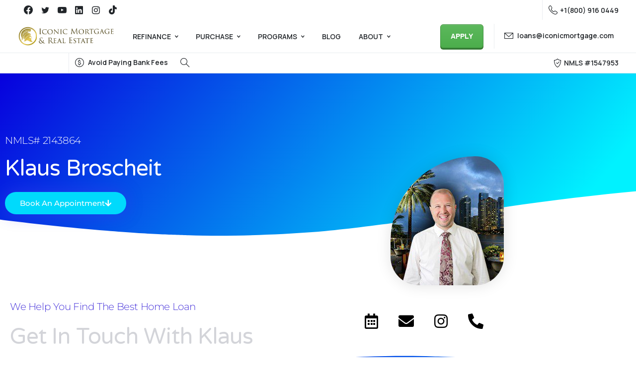

--- FILE ---
content_type: text/html; charset=UTF-8
request_url: https://iconic.loans/pizza-day-at-iconic-mortgage-klaus-broscheit/
body_size: 50412
content:
<!doctype html>
<html lang="en-US" prefix="og: https://ogp.me/ns#">

<head>
	<meta charset="UTF-8">
<script type="text/javascript">
/* <![CDATA[ */
var gform;gform||(document.addEventListener("gform_main_scripts_loaded",function(){gform.scriptsLoaded=!0}),document.addEventListener("gform/theme/scripts_loaded",function(){gform.themeScriptsLoaded=!0}),window.addEventListener("DOMContentLoaded",function(){gform.domLoaded=!0}),gform={domLoaded:!1,scriptsLoaded:!1,themeScriptsLoaded:!1,isFormEditor:()=>"function"==typeof InitializeEditor,callIfLoaded:function(o){return!(!gform.domLoaded||!gform.scriptsLoaded||!gform.themeScriptsLoaded&&!gform.isFormEditor()||(gform.isFormEditor()&&console.warn("The use of gform.initializeOnLoaded() is deprecated in the form editor context and will be removed in Gravity Forms 3.1."),o(),0))},initializeOnLoaded:function(o){gform.callIfLoaded(o)||(document.addEventListener("gform_main_scripts_loaded",()=>{gform.scriptsLoaded=!0,gform.callIfLoaded(o)}),document.addEventListener("gform/theme/scripts_loaded",()=>{gform.themeScriptsLoaded=!0,gform.callIfLoaded(o)}),window.addEventListener("DOMContentLoaded",()=>{gform.domLoaded=!0,gform.callIfLoaded(o)}))},hooks:{action:{},filter:{}},addAction:function(o,r,e,t){gform.addHook("action",o,r,e,t)},addFilter:function(o,r,e,t){gform.addHook("filter",o,r,e,t)},doAction:function(o){gform.doHook("action",o,arguments)},applyFilters:function(o){return gform.doHook("filter",o,arguments)},removeAction:function(o,r){gform.removeHook("action",o,r)},removeFilter:function(o,r,e){gform.removeHook("filter",o,r,e)},addHook:function(o,r,e,t,n){null==gform.hooks[o][r]&&(gform.hooks[o][r]=[]);var d=gform.hooks[o][r];null==n&&(n=r+"_"+d.length),gform.hooks[o][r].push({tag:n,callable:e,priority:t=null==t?10:t})},doHook:function(r,o,e){var t;if(e=Array.prototype.slice.call(e,1),null!=gform.hooks[r][o]&&((o=gform.hooks[r][o]).sort(function(o,r){return o.priority-r.priority}),o.forEach(function(o){"function"!=typeof(t=o.callable)&&(t=window[t]),"action"==r?t.apply(null,e):e[0]=t.apply(null,e)})),"filter"==r)return e[0]},removeHook:function(o,r,t,n){var e;null!=gform.hooks[o][r]&&(e=(e=gform.hooks[o][r]).filter(function(o,r,e){return!!(null!=n&&n!=o.tag||null!=t&&t!=o.priority)}),gform.hooks[o][r]=e)}});
/* ]]> */
</script>

	<meta name="viewport" content="width=device-width, initial-scale=1, user-scalable=0">
	<link rel="profile" href="https://gmpg.org/xfn/11">
	<link rel="pingback" href="https://iconic.loans/xmlrpc.php" />
	<script type="text/javascript">
    adroll_adv_id = "SV3SSPXO65GF7INQURTE6Y";
    adroll_pix_id = "DA2LCU7WHJDTDIEFCBLXJB";
    adroll_version = "2.0";

    (function(w, d, e, o, a) {
        w.__adroll_loaded = true;
        w.adroll = w.adroll || [];
        w.adroll.f = [ 'setProperties', 'identify', 'track' ];
        var roundtripUrl = "https://s.adroll.com/j/" + adroll_adv_id
                + "/roundtrip.js";
        for (a = 0; a < w.adroll.f.length; a++) {
            w.adroll[w.adroll.f[a]] = w.adroll[w.adroll.f[a]] || (function(n) {
                return function() {
                    w.adroll.push([ n, arguments ])
                }
            })(w.adroll.f[a])
        }

        e = d.createElement('script');
        o = d.getElementsByTagName('script')[0];
        e.async = 1;
        e.src = roundtripUrl;
        o.parentNode.insertBefore(e, o);
    })(window, document);
    adroll.track("pageView");
</script>
	
<!-- Search Engine Optimization by Rank Math PRO - https://rankmath.com/ -->
<title>Pizza Day at Iconic Mortgage - Klaus Broscheit - Iconic Mortgage</title>
<meta name="robots" content="follow, index, max-snippet:-1, max-video-preview:-1, max-image-preview:large"/>
<link rel="canonical" href="https://iconic.loans/pizza-day-at-iconic-mortgage-klaus-broscheit/" />
<meta property="og:locale" content="en_US" />
<meta property="og:type" content="article" />
<meta property="og:title" content="Pizza Day at Iconic Mortgage - Klaus Broscheit - Iconic Mortgage" />
<meta property="og:description" content="NMLS# 2143864 Klaus Broscheit book an appointment We Help You Find The Best Home Loan Get in touch with Klaus Calendar-alt Envelope Instagram Phone-alt we love them what our clients have to say “I was so surprised when I received..." />
<meta property="og:url" content="https://iconic.loans/pizza-day-at-iconic-mortgage-klaus-broscheit/" />
<meta property="og:site_name" content="Iconic Mortgage" />
<meta property="article:publisher" content="https://www.facebook.com/iconicmortgagecorp" />
<meta property="article:section" content="Iconic Team" />
<meta property="og:updated_time" content="2021-12-27T14:26:37-05:00" />
<meta property="og:image" content="https://iconic.loans/wp-content/uploads/2021/09/klaus-Broscheit-1.jpg" />
<meta property="og:image:secure_url" content="https://iconic.loans/wp-content/uploads/2021/09/klaus-Broscheit-1.jpg" />
<meta property="og:image:width" content="228" />
<meta property="og:image:height" content="260" />
<meta property="og:image:alt" content="Pizza Day at Iconic Mortgage &#8211; Klaus Broscheit" />
<meta property="og:image:type" content="image/jpeg" />
<meta property="article:published_time" content="2021-09-01T16:51:37-04:00" />
<meta property="article:modified_time" content="2021-12-27T14:26:37-05:00" />
<meta name="twitter:card" content="summary_large_image" />
<meta name="twitter:title" content="Pizza Day at Iconic Mortgage - Klaus Broscheit - Iconic Mortgage" />
<meta name="twitter:description" content="NMLS# 2143864 Klaus Broscheit book an appointment We Help You Find The Best Home Loan Get in touch with Klaus Calendar-alt Envelope Instagram Phone-alt we love them what our clients have to say “I was so surprised when I received..." />
<meta name="twitter:site" content="@iconicmortgage" />
<meta name="twitter:creator" content="@iconicmortgage" />
<meta name="twitter:image" content="https://iconic.loans/wp-content/uploads/2021/09/klaus-Broscheit-1.jpg" />
<meta name="twitter:label1" content="Written by" />
<meta name="twitter:data1" content="Carolina" />
<meta name="twitter:label2" content="Time to read" />
<meta name="twitter:data2" content="1 minute" />
<script type="application/ld+json" class="rank-math-schema-pro">{"@context":"https://schema.org","@graph":[{"@type":"Organization","@id":"https://iconic.loans/#organization","name":"Iconic Mortgage, Corp.","sameAs":["https://www.facebook.com/iconicmortgagecorp","https://twitter.com/iconicmortgage"],"logo":{"@type":"ImageObject","@id":"https://iconic.loans/#logo","url":"https://iconic.loans/wp-content/uploads/2022/03/iconicemailheader.png","contentUrl":"https://iconic.loans/wp-content/uploads/2022/03/iconicemailheader.png","caption":"Iconic Mortgage","inLanguage":"en-US","width":"595","height":"120"}},{"@type":"WebSite","@id":"https://iconic.loans/#website","url":"https://iconic.loans","name":"Iconic Mortgage","publisher":{"@id":"https://iconic.loans/#organization"},"inLanguage":"en-US"},{"@type":"ImageObject","@id":"https://iconic.loans/wp-content/uploads/2021/09/klaus-Broscheit-1.jpg","url":"https://iconic.loans/wp-content/uploads/2021/09/klaus-Broscheit-1.jpg","width":"228","height":"260","inLanguage":"en-US"},{"@type":"BreadcrumbList","@id":"https://iconic.loans/pizza-day-at-iconic-mortgage-klaus-broscheit/#breadcrumb","itemListElement":[{"@type":"ListItem","position":"1","item":{"@id":"https://iconic.loans","name":"Home"}},{"@type":"ListItem","position":"2","item":{"@id":"https://iconic.loans/pizza-day-at-iconic-mortgage-klaus-broscheit/","name":"Pizza Day at Iconic Mortgage &#8211; Klaus Broscheit"}}]},{"@type":"WebPage","@id":"https://iconic.loans/pizza-day-at-iconic-mortgage-klaus-broscheit/#webpage","url":"https://iconic.loans/pizza-day-at-iconic-mortgage-klaus-broscheit/","name":"Pizza Day at Iconic Mortgage - Klaus Broscheit - Iconic Mortgage","datePublished":"2021-09-01T16:51:37-04:00","dateModified":"2021-12-27T14:26:37-05:00","isPartOf":{"@id":"https://iconic.loans/#website"},"primaryImageOfPage":{"@id":"https://iconic.loans/wp-content/uploads/2021/09/klaus-Broscheit-1.jpg"},"inLanguage":"en-US","breadcrumb":{"@id":"https://iconic.loans/pizza-day-at-iconic-mortgage-klaus-broscheit/#breadcrumb"}},{"@type":"Person","@id":"https://iconic.loans/pizza-day-at-iconic-mortgage-klaus-broscheit/#author","name":"Carolina","image":{"@type":"ImageObject","@id":"https://secure.gravatar.com/avatar/4bad770f08e1c1fd36f7c5f294f06622cda235c07363a7d0fe40ebe124eb51f5?s=96&amp;d=mm&amp;r=g","url":"https://secure.gravatar.com/avatar/4bad770f08e1c1fd36f7c5f294f06622cda235c07363a7d0fe40ebe124eb51f5?s=96&amp;d=mm&amp;r=g","caption":"Carolina","inLanguage":"en-US"},"worksFor":{"@id":"https://iconic.loans/#organization"}},{"@type":"BlogPosting","headline":"Pizza Day at Iconic Mortgage - Klaus Broscheit - Iconic Mortgage","datePublished":"2021-09-01T16:51:37-04:00","dateModified":"2021-12-27T14:26:37-05:00","author":{"@id":"https://iconic.loans/pizza-day-at-iconic-mortgage-klaus-broscheit/#author","name":"Carolina"},"publisher":{"@id":"https://iconic.loans/#organization"},"description":"NMLS# 2143864\nKlaus Broscheit\n<p> book an appointment https://youtu.be/ZWULh2LbtC0 </p>\nWe Help You Find The Best Home Loan\nGet in touch with Klaus\n<p> Calendar-alt Envelope Instagram Phone-alt </p>\nwe love them\nwhat our clients have to say\n<p> \u201cI was so surprised when I received a call about refinancing! I had given up hope in getting it done. I wanted a new mortgage company so bad, now I have one that is so much better than the last one! Juan was there if I had one question or a million questions. He made sure I understood everything that he was talking about. I was so please that he was honest and patient with me. I have recommended them to everyone I talk to about a mortgage. I was treated with kindness, patience, understanding and very professional people. I can't thank them enough for all they have done for me!\" Susan Holt \u201cThe process was painless for me and mostly hands off which I appreciated. They contacted me when they needed something but aside from that they got it all finalized/closed seamlessly with the mortgage rate that was promised. No surprises, no \u201cgotchas\u201d, they did exactly as they said they were there to do..\" Ray \"Kauf\" Kaufman \u201cI received a flyer in the mailbox on a Saturday from Iconic Mortgage, Corp. so, I called the number to see if anyone would answer. I spoke to Joshua Dubovsky. He gave me some scenarios on refinancing and I told him to let me call him back on Monday after thinking about it. After about thirty minutes, I called him back (on a Saturday) and started my refinance process. Over the next forty-five days, we communicated via text/email until the closing. The closing went quickly and with ease..\" Jerome Roberts</p>\n","name":"Pizza Day at Iconic Mortgage - Klaus Broscheit - Iconic Mortgage","@id":"https://iconic.loans/pizza-day-at-iconic-mortgage-klaus-broscheit/#richSnippet","isPartOf":{"@id":"https://iconic.loans/pizza-day-at-iconic-mortgage-klaus-broscheit/#webpage"},"image":{"@id":"https://iconic.loans/wp-content/uploads/2021/09/klaus-Broscheit-1.jpg"},"inLanguage":"en-US","mainEntityOfPage":{"@id":"https://iconic.loans/pizza-day-at-iconic-mortgage-klaus-broscheit/#webpage"}}]}</script>
<!-- /Rank Math WordPress SEO plugin -->

<script type='application/javascript'>console.log('PixelYourSite PRO version 9.5.4.1');</script>
<link rel='dns-prefetch' href='//s.ksrndkehqnwntyxlhgto.com' />
<link rel="alternate" type="application/rss+xml" title="Iconic Mortgage &raquo; Feed" href="https://iconic.loans/feed/" />
<link rel="alternate" type="application/rss+xml" title="Iconic Mortgage &raquo; Comments Feed" href="https://iconic.loans/comments/feed/" />
<link rel="preconnect" href="https://fonts.gstatic.com/" crossorigin><link rel="preconnect" href="https://fonts.googleapis.com/" crossorigin><link rel="alternate" title="oEmbed (JSON)" type="application/json+oembed" href="https://iconic.loans/wp-json/oembed/1.0/embed?url=https%3A%2F%2Ficonic.loans%2Fpizza-day-at-iconic-mortgage-klaus-broscheit%2F" />
<link rel="alternate" title="oEmbed (XML)" type="text/xml+oembed" href="https://iconic.loans/wp-json/oembed/1.0/embed?url=https%3A%2F%2Ficonic.loans%2Fpizza-day-at-iconic-mortgage-klaus-broscheit%2F&#038;format=xml" />
		<!-- This site uses the Google Analytics by MonsterInsights plugin v9.11.1 - Using Analytics tracking - https://www.monsterinsights.com/ -->
							<script src="//www.googletagmanager.com/gtag/js?id=G-ZSP4KF35CB"  data-cfasync="false" data-wpfc-render="false" type="text/javascript" async></script>
			<script data-cfasync="false" data-wpfc-render="false" type="text/javascript">
				var mi_version = '9.11.1';
				var mi_track_user = true;
				var mi_no_track_reason = '';
								var MonsterInsightsDefaultLocations = {"page_location":"https:\/\/iconic.loans\/pizza-day-at-iconic-mortgage-klaus-broscheit\/"};
								if ( typeof MonsterInsightsPrivacyGuardFilter === 'function' ) {
					var MonsterInsightsLocations = (typeof MonsterInsightsExcludeQuery === 'object') ? MonsterInsightsPrivacyGuardFilter( MonsterInsightsExcludeQuery ) : MonsterInsightsPrivacyGuardFilter( MonsterInsightsDefaultLocations );
				} else {
					var MonsterInsightsLocations = (typeof MonsterInsightsExcludeQuery === 'object') ? MonsterInsightsExcludeQuery : MonsterInsightsDefaultLocations;
				}

								var disableStrs = [
										'ga-disable-G-ZSP4KF35CB',
									];

				/* Function to detect opted out users */
				function __gtagTrackerIsOptedOut() {
					for (var index = 0; index < disableStrs.length; index++) {
						if (document.cookie.indexOf(disableStrs[index] + '=true') > -1) {
							return true;
						}
					}

					return false;
				}

				/* Disable tracking if the opt-out cookie exists. */
				if (__gtagTrackerIsOptedOut()) {
					for (var index = 0; index < disableStrs.length; index++) {
						window[disableStrs[index]] = true;
					}
				}

				/* Opt-out function */
				function __gtagTrackerOptout() {
					for (var index = 0; index < disableStrs.length; index++) {
						document.cookie = disableStrs[index] + '=true; expires=Thu, 31 Dec 2099 23:59:59 UTC; path=/';
						window[disableStrs[index]] = true;
					}
				}

				if ('undefined' === typeof gaOptout) {
					function gaOptout() {
						__gtagTrackerOptout();
					}
				}
								window.dataLayer = window.dataLayer || [];

				window.MonsterInsightsDualTracker = {
					helpers: {},
					trackers: {},
				};
				if (mi_track_user) {
					function __gtagDataLayer() {
						dataLayer.push(arguments);
					}

					function __gtagTracker(type, name, parameters) {
						if (!parameters) {
							parameters = {};
						}

						if (parameters.send_to) {
							__gtagDataLayer.apply(null, arguments);
							return;
						}

						if (type === 'event') {
														parameters.send_to = monsterinsights_frontend.v4_id;
							var hookName = name;
							if (typeof parameters['event_category'] !== 'undefined') {
								hookName = parameters['event_category'] + ':' + name;
							}

							if (typeof MonsterInsightsDualTracker.trackers[hookName] !== 'undefined') {
								MonsterInsightsDualTracker.trackers[hookName](parameters);
							} else {
								__gtagDataLayer('event', name, parameters);
							}
							
						} else {
							__gtagDataLayer.apply(null, arguments);
						}
					}

					__gtagTracker('js', new Date());
					__gtagTracker('set', {
						'developer_id.dZGIzZG': true,
											});
					if ( MonsterInsightsLocations.page_location ) {
						__gtagTracker('set', MonsterInsightsLocations);
					}
										__gtagTracker('config', 'G-ZSP4KF35CB', {"forceSSL":"true","link_attribution":"true"} );
										window.gtag = __gtagTracker;										(function () {
						/* https://developers.google.com/analytics/devguides/collection/analyticsjs/ */
						/* ga and __gaTracker compatibility shim. */
						var noopfn = function () {
							return null;
						};
						var newtracker = function () {
							return new Tracker();
						};
						var Tracker = function () {
							return null;
						};
						var p = Tracker.prototype;
						p.get = noopfn;
						p.set = noopfn;
						p.send = function () {
							var args = Array.prototype.slice.call(arguments);
							args.unshift('send');
							__gaTracker.apply(null, args);
						};
						var __gaTracker = function () {
							var len = arguments.length;
							if (len === 0) {
								return;
							}
							var f = arguments[len - 1];
							if (typeof f !== 'object' || f === null || typeof f.hitCallback !== 'function') {
								if ('send' === arguments[0]) {
									var hitConverted, hitObject = false, action;
									if ('event' === arguments[1]) {
										if ('undefined' !== typeof arguments[3]) {
											hitObject = {
												'eventAction': arguments[3],
												'eventCategory': arguments[2],
												'eventLabel': arguments[4],
												'value': arguments[5] ? arguments[5] : 1,
											}
										}
									}
									if ('pageview' === arguments[1]) {
										if ('undefined' !== typeof arguments[2]) {
											hitObject = {
												'eventAction': 'page_view',
												'page_path': arguments[2],
											}
										}
									}
									if (typeof arguments[2] === 'object') {
										hitObject = arguments[2];
									}
									if (typeof arguments[5] === 'object') {
										Object.assign(hitObject, arguments[5]);
									}
									if ('undefined' !== typeof arguments[1].hitType) {
										hitObject = arguments[1];
										if ('pageview' === hitObject.hitType) {
											hitObject.eventAction = 'page_view';
										}
									}
									if (hitObject) {
										action = 'timing' === arguments[1].hitType ? 'timing_complete' : hitObject.eventAction;
										hitConverted = mapArgs(hitObject);
										__gtagTracker('event', action, hitConverted);
									}
								}
								return;
							}

							function mapArgs(args) {
								var arg, hit = {};
								var gaMap = {
									'eventCategory': 'event_category',
									'eventAction': 'event_action',
									'eventLabel': 'event_label',
									'eventValue': 'event_value',
									'nonInteraction': 'non_interaction',
									'timingCategory': 'event_category',
									'timingVar': 'name',
									'timingValue': 'value',
									'timingLabel': 'event_label',
									'page': 'page_path',
									'location': 'page_location',
									'title': 'page_title',
									'referrer' : 'page_referrer',
								};
								for (arg in args) {
																		if (!(!args.hasOwnProperty(arg) || !gaMap.hasOwnProperty(arg))) {
										hit[gaMap[arg]] = args[arg];
									} else {
										hit[arg] = args[arg];
									}
								}
								return hit;
							}

							try {
								f.hitCallback();
							} catch (ex) {
							}
						};
						__gaTracker.create = newtracker;
						__gaTracker.getByName = newtracker;
						__gaTracker.getAll = function () {
							return [];
						};
						__gaTracker.remove = noopfn;
						__gaTracker.loaded = true;
						window['__gaTracker'] = __gaTracker;
					})();
									} else {
										console.log("");
					(function () {
						function __gtagTracker() {
							return null;
						}

						window['__gtagTracker'] = __gtagTracker;
						window['gtag'] = __gtagTracker;
					})();
									}
			</script>
							<!-- / Google Analytics by MonsterInsights -->
			<script data-cfasync="false" data-wpfc-render="false" type="text/javascript">
		if (window.hasOwnProperty('MonsterInsightsDualTracker')){
			window.MonsterInsightsDualTracker.trackers['form:impression'] = function (parameters) {
				__gtagDataLayer('event', 'form_impression', {
					form_id: parameters.event_label,
					content_type: 'form',
					non_interaction: true,
					send_to: parameters.send_to,
				});
			};

			window.MonsterInsightsDualTracker.trackers['form:conversion'] = function (parameters) {
				__gtagDataLayer('event', 'generate_lead', {
					form_id: parameters.event_label,
					send_to: parameters.send_to,
				});
			};
		}
	</script>
	<style id='wp-img-auto-sizes-contain-inline-css' type='text/css'>
img:is([sizes=auto i],[sizes^="auto," i]){contain-intrinsic-size:3000px 1500px}
/*# sourceURL=wp-img-auto-sizes-contain-inline-css */
</style>
<link rel='stylesheet' id='auto-trigger-next-css-css' href='https://iconic.loans/wp-content/plugins/auto-advance-for-gravity-forms-premium/css/aafg_styles.css?ver=70' type='text/css' media='all' />
<link rel='stylesheet' id='pixfort-map-style-css' href='https://iconic.loans/wp-content/plugins/pixfort-core/functions/css/elements/css/map.min.css?ver=3.0.3' type='text/css' media='all' />
<style id='wp-emoji-styles-inline-css' type='text/css'>

	img.wp-smiley, img.emoji {
		display: inline !important;
		border: none !important;
		box-shadow: none !important;
		height: 1em !important;
		width: 1em !important;
		margin: 0 0.07em !important;
		vertical-align: -0.1em !important;
		background: none !important;
		padding: 0 !important;
	}
/*# sourceURL=wp-emoji-styles-inline-css */
</style>
<link rel='stylesheet' id='wp-block-library-css' href='https://iconic.loans/wp-includes/css/dist/block-library/style.min.css?ver=6.9' type='text/css' media='all' />
<style id='mailster-form-style-inline-css' type='text/css'>
html.mailster-form-active,html.mailster-form-active body{overflow:hidden}body.single-mailster-form #wpadminbar,body.single-mailster-form #wpadminbar *{_visibility:visible}body.single-mailster-form:after,body.single-mailster-form:before{display:none}body.single-mailster-form>*{display:none!important}body.single-mailster-form{background:none;overflow:hidden}body.single-mailster-form .mailster-block-form-type-content:not(.foo){align-items:center;inset:0;bottom:0;display:flex!important;height:100%!important;justify-items:center;left:0;margin:0!important;max-height:100%!important;max-width:100%!important;overflow:auto;position:fixed;right:0;top:0;visibility:visible;width:100%!important;z-index:99998}body.single-mailster-form .mailster-block-form-type-content:not(.foo) form{background-color:#fff}body.single-mailster-form .mailster-block-form-type-content *{visibility:visible}.mailster-block-form-type-bar,.mailster-block-form-type-popup,.mailster-block-form-type-side{display:none;inset:0;bottom:0;height:100%!important;justify-content:center;left:0;margin:0!important;max-height:100%!important;max-width:100%!important;overflow:auto;pointer-events:none;position:fixed;right:0;top:0;visibility:visible;width:100%!important;z-index:99998}.mailster-block-form-type-bar .mailster-block-form,.mailster-block-form-type-popup .mailster-block-form,.mailster-block-form-type-side .mailster-block-form{background-color:#fff;max-width:98vw;width:50vw}.mailster-block-form-type-popup{bottom:0;left:0;right:0;top:0}.mailster-block-form-type-bar{background-color:#fff;bottom:unset}@media only screen and (min-width:1400px){.mailster-block-form-type-bar .mailster-block-form,.mailster-block-form-type-popup .mailster-block-form{max-width:900px}}@media only screen and (max-width:800px){.mailster-block-form-type-bar .mailster-block-form,.mailster-block-form-type-popup .mailster-block-form{max-height:100%;max-height:-webkit-fill-available;width:70vw}.wp-block-mailster-form-outside-wrapper form.wp-block-mailster-form-wrapper.mailster-block-form{flex-basis:100%;_max-width:98vw;_max-width:min(98vw,560px)}}@media only screen and (max-width:400px){.mailster-block-form-type-bar .mailster-block-form,.mailster-block-form-type-popup .mailster-block-form{width:95vw}}.mailster-block-form-type-popup{align-items:center;justify-content:center}.mailster-block-form-type-popup.active{display:flex;pointer-events:inherit}.mailster-block-form-type-bar.active{top:0}.mailster-block-form-type-bar.active,.mailster-block-form-type-side.active{display:flex;left:0;opacity:1;pointer-events:inherit;right:0;visibility:visible}.mailster-block-form-type-side.active{align-items:flex-end;bottom:0;justify-content:flex-end;pointer-events:none;position:fixed}.mailster-block-form-type-bar .mailster-block-form{width:100vw}.mailster-block-form-type-popup{background-color:rgba(0,0,0,.6);outline:none}@supports((-webkit-backdrop-filter:blur(6px)) or (backdrop-filter:blur(6px))){.mailster-block-form-type-popup{-webkit-backdrop-filter:blur(6px);backdrop-filter:blur(6px)}}.mailster-block-form-type-content .mailster-block-form-close,.mailster-block-form-type-content .mailster-block-form-inner-close,.mailster-block-form-type-other .mailster-block-form-close,.mailster-block-form-type-other .mailster-block-form-inner-close{display:none}.mailster-block-form-type-popup .mailster-block-form-close{transform:translate(100%) scale(.8)}.mailster-block-form-type-bar .mailster-block-form-close{transform:translate(150%,120%)}.mailster-block-form-type-side .mailster-block-form-close{left:0;right:auto;transform:translate(-50%,-50%)}@media only screen and (max-width:800px){.mailster-block-form-type-popup .mailster-block-form-close{opacity:1;transform:translate(-20%,20%) scale(.8)}.mailster-block-form-type-popup .mailster-block-form-close svg path{stroke-width:10px;fill:#fff;stroke:rgba(0,0,0,.8)}.is-light-bg.mailster-block-form-type-popup .mailster-block-form-close svg path{fill:#000;stroke:hsla(0,0%,100%,.8)}}@media only screen and (max-width:400px){.mailster-block-form-type-popup .mailster-block-form-close{height:30px;width:30px}}.wp-block-mailster-form-outside-wrapper-placeholder form:before{_background-color:#fff!important}.wp-block-mailster-form-outside-wrapper.mailster-block-form-type-content{margin-bottom:1em}.wp-block-mailster-form-outside-wrapper.active,.wp-block-mailster-form-outside-wrapper.mailster-block-form-type-content,.wp-block-mailster-form-outside-wrapper.mailster-block-form-type-other{display:flex}.wp-block-mailster-form-wrapper:before{background-repeat:no-repeat;bottom:0;left:0;position:absolute;right:0;top:0;z-index:-1}.mailster-block-form.wp-block-mailster-form-wrapper{flex-basis:100%;position:relative}.mailster-block-form.wp-block-mailster-form-wrapper h1,.mailster-block-form.wp-block-mailster-form-wrapper h2,.mailster-block-form.wp-block-mailster-form-wrapper h3,.mailster-block-form.wp-block-mailster-form-wrapper h4,.mailster-block-form.wp-block-mailster-form-wrapper h5,.mailster-block-form.wp-block-mailster-form-wrapper h6,.mailster-block-form.wp-block-mailster-form-wrapper ol,.mailster-block-form.wp-block-mailster-form-wrapper p,.mailster-block-form.wp-block-mailster-form-wrapper ul{font-weight:400;margin:0;overflow-wrap:break-word;padding:0;width:100%}.mailster-block-form.wp-block-mailster-form-wrapper ol,.mailster-block-form.wp-block-mailster-form-wrapper ul{list-style:none}.wp-block-mailster-form-outside-wrapper:not(.mailster-block-form-type-content) .mailster-block-form-inner{max-height:98vh;max-width:98vw;overflow-y:auto;scrollbar-width:none}.wp-block-mailster-form-outside-wrapper:not(.mailster-block-form-type-content) .wp-block-mailster-form-wrapper.loading .mailster-block-form-inner{overflow:unset}.wp-block-mailster-form-outside-wrapper:not(.mailster-block-form-type-content) .mailster-block-form-inner::-webkit-scrollbar{display:none}.mailster-block-form.wp-block-mailster-form-wrapper .mailster-block-form-inner,.mailster-block-form.wp-block-mailster-form-wrapper .mailster-block-form-inner .wp-block-column,.mailster-block-form.wp-block-mailster-form-wrapper .mailster-block-form-inner .wp-block-group__inner-container{align-items:flex-end;display:flex;flex-basis:100%;flex-grow:0;_flex-shrink:0;flex-wrap:wrap;justify-content:space-between;pointer-events:all;position:relative;text-align:left}.mailster-block-form.wp-block-mailster-form-wrapper .mailster-block-form-inner>*{width:100%}.mailster-block-form.wp-block-mailster-form-wrapper .mailster-block-form-inner>div{position:relative}.mailster-block-form.wp-block-mailster-form-wrapper .mailster-block-form-inner fieldset{border:0;margin:0;min-width:0;padding:0}.mailster-block-form.wp-block-mailster-form-wrapper .mailster-block-form-inner fieldset legend{display:none}.mailster-block-form.wp-block-mailster-form-wrapper .mailster-block-form-inner .wp-block-spacer{min-width:1px}.mailster-block-form.wp-block-mailster-form-wrapper .mailster-block-form-inner .mailster-show-label legend{display:block}.mailster-block-form.wp-block-mailster-form-wrapper .mailster-block-form-inner .wp-block.wp-block.wp-block.wp-block.wp-block:not(.mailster-wrapper){margin:0;max-width:100%;width:100%}.mailster-block-form.wp-block-mailster-form-wrapper .mailster-block-form-inner .mailster-block-form-inner-close{cursor:pointer}.mailster-block-form.wp-block-mailster-form-wrapper .mailster-block-form-inner .submit-button{cursor:pointer;display:inline-block;text-decoration:none;width:100%}.mailster-block-form.wp-block-mailster-form-wrapper .mailster-block-form-inner .mailster-block-form-info>div{box-sizing:border-box;margin-bottom:0;padding:.5rem 1rem}.mailster-block-form.wp-block-mailster-form-wrapper .mailster-block-form-inner .wp-block-columns{gap:0;margin:0;padding:0}.mailster-block-form.wp-block-mailster-form-wrapper .mailster-block-form-inner .wp-block-columns .wp-block-column{align-items:inherit;gap:0}.mailster-block-form.wp-block-mailster-form-wrapper .mailster-block-form-inner .wp-block-columns .wp-block-column.is-vertically-aligned-top{align-self:flex-start}.mailster-block-form.wp-block-mailster-form-wrapper .mailster-block-form-inner .wp-block-columns .wp-block-column.is-vertically-aligned-center{align-self:center}.mailster-block-form.wp-block-mailster-form-wrapper .mailster-block-form-inner .wp-block-columns .wp-block-column.is-vertically-aligned-bottom{align-self:flex-end}.mailster-block-form.wp-block-mailster-form-wrapper .mailster-block-form-inner .wp-block-columns .wp-block-cover{flex-basis:100%;min-height:430px}.mailster-block-form.wp-block-mailster-form-wrapper .mailster-block-form-inner .wp-block-group{align-content:space-around;gap:0;margin:0;padding:0}.mailster-block-form.wp-block-mailster-form-wrapper .mailster-block-form-inner .wp-block-group .wp-block-group__inner-container{gap:0}.mailster-block-form.wp-block-mailster-form-wrapper .mailster-block-form-inner .wp-block-group .wp-block-cover{min-height:430px}.mailster-block-form.wp-block-mailster-form-wrapper .mailster-block-form-inner .mailster-wrapper{align-self:baseline;display:flex;display:inline-flex;flex-wrap:wrap;margin:0;max-width:100%;position:relative;width:100%}.mailster-block-form.wp-block-mailster-form-wrapper .mailster-block-form-inner .mailster-wrapper input.input,.mailster-block-form.wp-block-mailster-form-wrapper .mailster-block-form-inner .mailster-wrapper input[type=submit],.mailster-block-form.wp-block-mailster-form-wrapper .mailster-block-form-inner .mailster-wrapper select.input,.mailster-block-form.wp-block-mailster-form-wrapper .mailster-block-form-inner .mailster-wrapper textarea.input{box-sizing:content-box;box-sizing:border-box;margin:0;max-width:100%;text-overflow:ellipsis;width:120%;width:100%}.mailster-block-form.wp-block-mailster-form-wrapper .mailster-block-form-inner .mailster-wrapper input[type=submit]{font:inherit}.mailster-block-form.wp-block-mailster-form-wrapper .mailster-block-form-inner .mailster-wrapper ::-webkit-datetime-edit{line-height:.9em;line-height:155%;overflow:visible}.mailster-block-form.wp-block-mailster-form-wrapper .mailster-block-form-inner .mailster-wrapper .mailster-wrapper-options{display:block}.mailster-block-form.wp-block-mailster-form-wrapper .mailster-block-form-inner .mailster-wrapper._mailster-wrapper-type-submit{margin:0}.mailster-block-form.wp-block-mailster-form-wrapper .mailster-block-form-inner .mailster-wrapper:last-child{margin-bottom:0}.mailster-block-form-close{animation:mailster-showlate 1.5s linear 1;background:none!important;border:none;cursor:pointer;height:25px;opacity:.5;padding:0;position:absolute;right:0;text-decoration:none;top:0;transition:all .2s;-webkit-user-select:none;-moz-user-select:none;user-select:none;width:25px;z-index:1000}.mailster-block-form-close svg{height:100%;overflow:visible;paint-order:stroke;width:100%}.mailster-block-form-close svg path{fill:#000}.is-dark-bg .mailster-block-form-close svg path{fill:#fff}.is-light-bg .mailster-block-form-close svg path{fill:#000}.mailster-block-form-close:focus,.mailster-block-form-close:hover{opacity:1;outline-offset:unset}.mailster-block-form{max-width:100vw;position:relative;z-index:1}.mailster-block-form .mailster-block-form-info{display:none;flex-basis:100%;max-width:100%;transition:all 2.2s}.mailster-block-form .mailster-block-form-info .mailster-block-form-info-extra span{display:block}.mailster-block-form .mailster-block-form-info.is-error,.mailster-block-form .mailster-block-form-info.is-success{animation:mailster-info .2s ease-in-out 1;display:block}.mailster-block-form .mailster-block-form-info .mailster-block-form-info-error,.mailster-block-form .mailster-block-form-info .mailster-block-form-info-success{display:none}.mailster-block-form .mailster-block-form-info.is-error .mailster-block-form-info-error,.mailster-block-form .mailster-block-form-info.is-success .mailster-block-form-info-success{display:block}.mailster-block-form .mailster-block-form-info-success{background-color:#6fbf4d;background-color:var(--mailster--color--success-background,#6fbf4d);color:#fff;color:var(--mailster--color--success,#fff)}.mailster-block-form .mailster-block-form-info-error{background-color:#bf4d4d;background-color:var(--mailster--color--error-background,#bf4d4d);color:#fff;color:var(--mailster--color--error,#fff)}.mailster-block-form .mailster-wrapper.is-error input,.mailster-block-form .mailster-wrapper.is-error select,.mailster-block-form .mailster-wrapper.is-error textarea{border-color:var(--mailster--color--error-background,#bf4d4d);outline:2px solid var(--mailster--color--error-background,#bf4d4d);outline-offset:-2px}.mailster-block-form .mailster-wrapper-required.mailster-wrapper-asterisk label.mailster-label:after{color:#bf4d4d;color:var(--wp--preset--color--vivid-red,#bf4d4d);content:"*";display:inline-block;padding-left:.2rem;padding-right:.2rem}.mailster-block-form .mailster-wrapper-required.mailster-wrapper-asterisk .mailster-group-radio label.mailster-label:after{_content:"";display:none}.mailster-block-form label.mailster-label{align-items:center;display:flex;margin:initial}.mailster-block-form .mailster-wrapper-inline.mailster-wrapper-type-textarea label.mailster-label{align-items:baseline;top:.6em}.mailster-block-form .mailster-wrapper.mailster-wrapper-type-textarea textarea{max-height:100vh;min-height:4em;resize:vertical}.mailster-block-form .mailster-wrapper-inline label.mailster-label{align-items:center;bottom:0;left:0;overflow:hidden;padding-left:1rem;padding-right:1rem;pointer-events:none;position:absolute;right:0;text-overflow:ellipsis;top:0;white-space:nowrap}.mailster-block-form .mailster-wrapper-inline input.input:not(:-moz-placeholder)+label.mailster-label,.mailster-block-form .mailster-wrapper-inline textarea.input:not(:-moz-placeholder)+label.mailster-label{display:none}.mailster-block-form .mailster-wrapper-inline input.input:focus+label.mailster-label,.mailster-block-form .mailster-wrapper-inline input.input:not(:placeholder-shown)+label.mailster-label,.mailster-block-form .mailster-wrapper-inline textarea.input:focus+label.mailster-label,.mailster-block-form .mailster-wrapper-inline textarea.input:not(:placeholder-shown)+label.mailster-label{display:none}.mailster-block-form .mailster-wrapper-inline textarea.input input.input::-moz-placeholder,.mailster-block-form .mailster-wrapper-inline textarea.input::-moz-placeholder{visibility:hidden}.mailster-block-form .mailster-wrapper-inline textarea.input input.input::placeholder,.mailster-block-form .mailster-wrapper-inline textarea.input::placeholder{visibility:hidden}.mailster-block-form .mailster-wrapper-inline input.input::-moz-placeholder,.mailster-block-form .mailster-wrapper-inline textarea.input::-moz-placeholder{color:transparent}.mailster-block-form .mailster-wrapper-inline input.input::placeholder,.mailster-block-form .mailster-wrapper-inline textarea.input::placeholder{color:transparent}.mailster-block-form .mailster-wrapper-inline.mailster-wrapper-type-radio label.mailster-label{display:none}.mailster-block-form .mailster-wrapper-type-radio label{_white-space:nowrap}.mailster-block-form .mailster-wrapper-inline.mailster-wrapper-type-dropdown label.mailster-label{display:none}.mailster-block-form .mailster-group{display:flex;_flex-wrap:wrap}.mailster-block-form .mailster-group .mailster-label{cursor:pointer;display:initial;margin:0;padding-left:.5rem;padding-right:.5rem;vertical-align:baseline}.mailster-block-form .mailster-label+.mailster-group{_padding-left:1rem;_padding-right:1rem}.mailster-block-form .mailster-wrapper .mailster-group{align-items:center;_display:block;_padding-right:.5em}.mailster-block-form .mailster-wrapper .mailster-group input{flex-shrink:0}.mailster-block-form .mailster-wrapper-is-vertical .mailster-group{align-items:center;padding-left:inherit;padding-right:inherit;_width:100%}.mailster-block-form .mailster-wrapper-is-vertical>fieldset{display:flex}.mailster-block-form .mailster-block-form-inner .mailster-wrapper-label-align-left,.mailster-block-form .mailster-block-form-inner .mailster-wrapper-label-align-left label.mailster-label{justify-content:flex-start}.mailster-block-form .mailster-block-form-inner .mailster-wrapper-label-align-left .submit-button{text-align:left}.mailster-block-form .mailster-block-form-inner .mailster-wrapper-label-align-center,.mailster-block-form .mailster-block-form-inner .mailster-wrapper-label-align-center label.mailster-label{justify-content:center}.mailster-block-form .mailster-block-form-inner .mailster-wrapper-label-align-center .submit-button{text-align:center}.mailster-block-form .mailster-block-form-inner .mailster-wrapper-label-align-right,.mailster-block-form .mailster-block-form-inner .mailster-wrapper-label-align-right label.mailster-label{justify-content:flex-end}.mailster-block-form .mailster-block-form-inner .mailster-wrapper-label-align-right .submit-button{text-align:right}.mailster-block-form .mailster-block-form-inner .mailster-wrapper.mailster-wrapper-justify-left{margin-right:auto}.mailster-block-form .mailster-block-form-inner .mailster-wrapper.mailster-wrapper-justify-center{margin-left:auto;margin-right:auto}.mailster-block-form .mailster-block-form-inner .mailster-wrapper.mailster-wrapper-justify-right{margin-left:auto}.mailster-block-form .mailster-block-form-inner .mailster-wrapper-align-left .input{text-align:left}.mailster-block-form .mailster-block-form-inner .mailster-wrapper-align-left .mailster-group{justify-content:flex-start}.mailster-block-form .mailster-block-form-inner .mailster-wrapper-align-left .submit-button{text-align:left}.mailster-block-form .mailster-block-form-inner .mailster-wrapper-align-center .input{text-align:center}.mailster-block-form .mailster-block-form-inner .mailster-wrapper-align-center .mailster-group{justify-content:center}.mailster-block-form .mailster-block-form-inner .mailster-wrapper-align-center .submit-button{text-align:center}.mailster-block-form .mailster-block-form-inner .mailster-wrapper-align-right .input{text-align:right}.mailster-block-form .mailster-block-form-inner .mailster-wrapper-align-right .mailster-group{justify-content:flex-end}.mailster-block-form .mailster-block-form-inner .mailster-wrapper-align-right .submit-button{text-align:right}.mailster-block-form .mailster-wrapper-is-vertical .mailster-group>label,.mailster-block-form .mailster-wrapper-is-vertical .mailster-label{_width:100%}.mailster-block-form .mailster-wrapper input[type=checkbox],.mailster-block-form .mailster-wrapper input[type=radio]{margin:initial;vertical-align:middle}.mailster-block-form .mailster-wrapper span{_padding-left:.5rem;_padding-right:.5rem;_vertical-align:middle}.mailster-block-form .mailster-wrapper.wp-block-mailster-gdpr{align-items:center}.mailster-block-form .mailster-wrapper-type-radio label.mailster-label{width:100%}@media only screen and (max-width:400px){.mailster-block-form.wp-block-mailster-form-wrapper .mailster-wrapper{min-width:100%}}.mailster-block-form.has-errors .mailster-block-form-inner .mailster-block-form-info{height:auto;transform:scale(1)}.mailster-block-form.has-errors .mailster-block-form-inner .mailster-block-form-info .mailster-block-form-info-error{display:block}.mailster-block-form.has-errors .mailster-block-form-inner .is-error{animation:mailster-shake .3s linear 1}@media(prefers-reduced-motion){.mailster-block-form.has-errors .mailster-block-form-inner .is-error{animation:none}}.mailster-block-form.has-success .mailster-block-form-inner .mailster-block-form-info{height:auto;transform:scale(1)}.mailster-block-form.has-success .mailster-block-form-inner .mailster-block-form-info .mailster-block-form-info-success{display:block}.mailster-block-form.completed .mailster-block-form-inner .mailster-wrapper:not(.wp-block-mailster-messages){opacity:.8;pointer-events:none}.mailster-block-form.wp-block-mailster-form-wrapper{transition:transform .1s}.mailster-block-form.wp-block-mailster-form-wrapper.loading:not(.silent){__transform:scale(.98);_opacity:.8}.mailster-block-form.wp-block-mailster-form-wrapper.loading .wp-block-mailster-field-submit:before{animation:mailster-loading 5.5s linear infinite;background-image:linear-gradient(45deg,hsla(0,0%,98%,0) 25%,hsla(0,0%,88%,.145) 0,hsla(0,0%,88%,.145) 50%,hsla(0,0%,98%,0) 0,hsla(0,0%,98%,0) 75%,hsla(0,0%,88%,.145) 0,hsla(0,0%,88%,.145));background-size:56.57px 56.57px;content:"";height:100%;pointer-events:none;position:absolute;width:100%;z-index:1}@keyframes mailster-loading{0%{background-position:800px 0}}.wp-block-mailster-form-outside-wrapper.closing{opacity:0;pointer-events:none;transition:opacity 1s}.wp-block-mailster-form-outside-wrapper.closing .mailster-block-form{opacity:0;transition:opacity .1s}.wp-block-mailster-form-outside-wrapper.has-animation{animation:mailster-fadein .2s ease-in-out 1}.wp-block-mailster-form-outside-wrapper.has-animation.animation-fadein .mailster-block-form{animation:mailster-fadein 1s ease-in-out 1}.wp-block-mailster-form-outside-wrapper.has-animation.animation-shake .mailster-block-form{animation:mailster-shake .5s ease-in-out 1}.wp-block-mailster-form-outside-wrapper.has-animation.animation-heartbeat .mailster-block-form{animation:mailster-heartbeat 1s ease-in-out 1}.wp-block-mailster-form-outside-wrapper.has-animation.animation-swing .mailster-block-form{animation:mailster-swing 1s ease-in-out 1;transform-origin:top center}.wp-block-mailster-form-outside-wrapper.has-animation.animation-tada .mailster-block-form{animation:mailster-tada 1s ease-in-out 1}.wp-block-mailster-form-outside-wrapper.has-animation.animation-wobble .mailster-block-form{animation:mailster-wobble .8s ease-in-out 1}@media(prefers-reduced-motion){.wp-block-mailster-form-outside-wrapper.has-animation .mailster-block-form{animation:none!important}}@keyframes mailster-info{0%{opacity:0;transform:scale(.8)}to{opacity:1;transform:scale(1)}}@keyframes mailster-fadein{0%{opacity:0}to{opacity:1}}@keyframes mailster-showlate{0%,90%{opacity:0}to{opacity:.5}}@keyframes mailster-shake{0%,to{transform:translateZ(0)}10%,50%,90%{transform:translate3d(-6px,0,0)}30%,70%{transform:translate3d(6px,0,0)}}@keyframes mailster-swing{20%{transform:rotate(15deg)}40%{transform:rotate(-10deg)}60%{transform:rotate(5deg)}80%{transform:rotate(-5deg)}to{transform:rotate(0deg)}}@keyframes mailster-heartbeat{0%,28%,70%{transform:scale(1)}14%,42%{transform:scale(1.1)}}@keyframes mailster-tada{0%{transform:scaleX(1)}10%,20%{transform:scale3d(.9,.9,.9) rotate(-3deg)}30%,50%,70%,90%{transform:scale3d(1.1,1.1,1.1) rotate(3deg)}40%,60%,80%{transform:scale3d(1.1,1.1,1.1) rotate(-3deg)}to{transform:scaleX(1)}}@keyframes mailster-wobble{0%{transform:translateZ(0)}15%{transform:translate3d(-25%,0,0) rotate(-5deg)}30%{transform:translate3d(20%,0,0) rotate(3deg)}45%{transform:translate3d(-15%,0,0) rotate(-3deg)}60%{transform:translate3d(10%,0,0) rotate(2deg)}75%{transform:translate3d(-5%,0,0) rotate(-1deg)}to{transform:translateZ(0)}}

/*# sourceURL=https://iconic.loans/wp-content/plugins/mailster/build/form/style-index.css */
</style>
<style id='global-styles-inline-css' type='text/css'>
:root{--wp--preset--aspect-ratio--square: 1;--wp--preset--aspect-ratio--4-3: 4/3;--wp--preset--aspect-ratio--3-4: 3/4;--wp--preset--aspect-ratio--3-2: 3/2;--wp--preset--aspect-ratio--2-3: 2/3;--wp--preset--aspect-ratio--16-9: 16/9;--wp--preset--aspect-ratio--9-16: 9/16;--wp--preset--color--black: #000000;--wp--preset--color--cyan-bluish-gray: #abb8c3;--wp--preset--color--white: #ffffff;--wp--preset--color--pale-pink: #f78da7;--wp--preset--color--vivid-red: #cf2e2e;--wp--preset--color--luminous-vivid-orange: #ff6900;--wp--preset--color--luminous-vivid-amber: #fcb900;--wp--preset--color--light-green-cyan: #7bdcb5;--wp--preset--color--vivid-green-cyan: #00d084;--wp--preset--color--pale-cyan-blue: #8ed1fc;--wp--preset--color--vivid-cyan-blue: #0693e3;--wp--preset--color--vivid-purple: #9b51e0;--wp--preset--gradient--vivid-cyan-blue-to-vivid-purple: linear-gradient(135deg,rgb(6,147,227) 0%,rgb(155,81,224) 100%);--wp--preset--gradient--light-green-cyan-to-vivid-green-cyan: linear-gradient(135deg,rgb(122,220,180) 0%,rgb(0,208,130) 100%);--wp--preset--gradient--luminous-vivid-amber-to-luminous-vivid-orange: linear-gradient(135deg,rgb(252,185,0) 0%,rgb(255,105,0) 100%);--wp--preset--gradient--luminous-vivid-orange-to-vivid-red: linear-gradient(135deg,rgb(255,105,0) 0%,rgb(207,46,46) 100%);--wp--preset--gradient--very-light-gray-to-cyan-bluish-gray: linear-gradient(135deg,rgb(238,238,238) 0%,rgb(169,184,195) 100%);--wp--preset--gradient--cool-to-warm-spectrum: linear-gradient(135deg,rgb(74,234,220) 0%,rgb(151,120,209) 20%,rgb(207,42,186) 40%,rgb(238,44,130) 60%,rgb(251,105,98) 80%,rgb(254,248,76) 100%);--wp--preset--gradient--blush-light-purple: linear-gradient(135deg,rgb(255,206,236) 0%,rgb(152,150,240) 100%);--wp--preset--gradient--blush-bordeaux: linear-gradient(135deg,rgb(254,205,165) 0%,rgb(254,45,45) 50%,rgb(107,0,62) 100%);--wp--preset--gradient--luminous-dusk: linear-gradient(135deg,rgb(255,203,112) 0%,rgb(199,81,192) 50%,rgb(65,88,208) 100%);--wp--preset--gradient--pale-ocean: linear-gradient(135deg,rgb(255,245,203) 0%,rgb(182,227,212) 50%,rgb(51,167,181) 100%);--wp--preset--gradient--electric-grass: linear-gradient(135deg,rgb(202,248,128) 0%,rgb(113,206,126) 100%);--wp--preset--gradient--midnight: linear-gradient(135deg,rgb(2,3,129) 0%,rgb(40,116,252) 100%);--wp--preset--font-size--small: 13px;--wp--preset--font-size--medium: 20px;--wp--preset--font-size--large: 36px;--wp--preset--font-size--x-large: 42px;--wp--preset--spacing--20: 0.44rem;--wp--preset--spacing--30: 0.67rem;--wp--preset--spacing--40: 1rem;--wp--preset--spacing--50: 1.5rem;--wp--preset--spacing--60: 2.25rem;--wp--preset--spacing--70: 3.38rem;--wp--preset--spacing--80: 5.06rem;--wp--preset--shadow--natural: 6px 6px 9px rgba(0, 0, 0, 0.2);--wp--preset--shadow--deep: 12px 12px 50px rgba(0, 0, 0, 0.4);--wp--preset--shadow--sharp: 6px 6px 0px rgba(0, 0, 0, 0.2);--wp--preset--shadow--outlined: 6px 6px 0px -3px rgb(255, 255, 255), 6px 6px rgb(0, 0, 0);--wp--preset--shadow--crisp: 6px 6px 0px rgb(0, 0, 0);}:root { --wp--style--global--content-size: 650px;--wp--style--global--wide-size: 1000px; }:where(body) { margin: 0; }.wp-site-blocks > .alignleft { float: left; margin-right: 2em; }.wp-site-blocks > .alignright { float: right; margin-left: 2em; }.wp-site-blocks > .aligncenter { justify-content: center; margin-left: auto; margin-right: auto; }:where(.is-layout-flex){gap: 0.5em;}:where(.is-layout-grid){gap: 0.5em;}.is-layout-flow > .alignleft{float: left;margin-inline-start: 0;margin-inline-end: 2em;}.is-layout-flow > .alignright{float: right;margin-inline-start: 2em;margin-inline-end: 0;}.is-layout-flow > .aligncenter{margin-left: auto !important;margin-right: auto !important;}.is-layout-constrained > .alignleft{float: left;margin-inline-start: 0;margin-inline-end: 2em;}.is-layout-constrained > .alignright{float: right;margin-inline-start: 2em;margin-inline-end: 0;}.is-layout-constrained > .aligncenter{margin-left: auto !important;margin-right: auto !important;}.is-layout-constrained > :where(:not(.alignleft):not(.alignright):not(.alignfull)){max-width: var(--wp--style--global--content-size);margin-left: auto !important;margin-right: auto !important;}.is-layout-constrained > .alignwide{max-width: var(--wp--style--global--wide-size);}body .is-layout-flex{display: flex;}.is-layout-flex{flex-wrap: wrap;align-items: center;}.is-layout-flex > :is(*, div){margin: 0;}body .is-layout-grid{display: grid;}.is-layout-grid > :is(*, div){margin: 0;}body{padding-top: 0px;padding-right: 0px;padding-bottom: 0px;padding-left: 0px;}a:where(:not(.wp-element-button)){text-decoration: underline;}:root :where(.wp-element-button, .wp-block-button__link){background-color: #32373c;border-width: 0;color: #fff;font-family: inherit;font-size: inherit;font-style: inherit;font-weight: inherit;letter-spacing: inherit;line-height: inherit;padding-top: calc(0.667em + 2px);padding-right: calc(1.333em + 2px);padding-bottom: calc(0.667em + 2px);padding-left: calc(1.333em + 2px);text-decoration: none;text-transform: inherit;}.has-black-color{color: var(--wp--preset--color--black) !important;}.has-cyan-bluish-gray-color{color: var(--wp--preset--color--cyan-bluish-gray) !important;}.has-white-color{color: var(--wp--preset--color--white) !important;}.has-pale-pink-color{color: var(--wp--preset--color--pale-pink) !important;}.has-vivid-red-color{color: var(--wp--preset--color--vivid-red) !important;}.has-luminous-vivid-orange-color{color: var(--wp--preset--color--luminous-vivid-orange) !important;}.has-luminous-vivid-amber-color{color: var(--wp--preset--color--luminous-vivid-amber) !important;}.has-light-green-cyan-color{color: var(--wp--preset--color--light-green-cyan) !important;}.has-vivid-green-cyan-color{color: var(--wp--preset--color--vivid-green-cyan) !important;}.has-pale-cyan-blue-color{color: var(--wp--preset--color--pale-cyan-blue) !important;}.has-vivid-cyan-blue-color{color: var(--wp--preset--color--vivid-cyan-blue) !important;}.has-vivid-purple-color{color: var(--wp--preset--color--vivid-purple) !important;}.has-black-background-color{background-color: var(--wp--preset--color--black) !important;}.has-cyan-bluish-gray-background-color{background-color: var(--wp--preset--color--cyan-bluish-gray) !important;}.has-white-background-color{background-color: var(--wp--preset--color--white) !important;}.has-pale-pink-background-color{background-color: var(--wp--preset--color--pale-pink) !important;}.has-vivid-red-background-color{background-color: var(--wp--preset--color--vivid-red) !important;}.has-luminous-vivid-orange-background-color{background-color: var(--wp--preset--color--luminous-vivid-orange) !important;}.has-luminous-vivid-amber-background-color{background-color: var(--wp--preset--color--luminous-vivid-amber) !important;}.has-light-green-cyan-background-color{background-color: var(--wp--preset--color--light-green-cyan) !important;}.has-vivid-green-cyan-background-color{background-color: var(--wp--preset--color--vivid-green-cyan) !important;}.has-pale-cyan-blue-background-color{background-color: var(--wp--preset--color--pale-cyan-blue) !important;}.has-vivid-cyan-blue-background-color{background-color: var(--wp--preset--color--vivid-cyan-blue) !important;}.has-vivid-purple-background-color{background-color: var(--wp--preset--color--vivid-purple) !important;}.has-black-border-color{border-color: var(--wp--preset--color--black) !important;}.has-cyan-bluish-gray-border-color{border-color: var(--wp--preset--color--cyan-bluish-gray) !important;}.has-white-border-color{border-color: var(--wp--preset--color--white) !important;}.has-pale-pink-border-color{border-color: var(--wp--preset--color--pale-pink) !important;}.has-vivid-red-border-color{border-color: var(--wp--preset--color--vivid-red) !important;}.has-luminous-vivid-orange-border-color{border-color: var(--wp--preset--color--luminous-vivid-orange) !important;}.has-luminous-vivid-amber-border-color{border-color: var(--wp--preset--color--luminous-vivid-amber) !important;}.has-light-green-cyan-border-color{border-color: var(--wp--preset--color--light-green-cyan) !important;}.has-vivid-green-cyan-border-color{border-color: var(--wp--preset--color--vivid-green-cyan) !important;}.has-pale-cyan-blue-border-color{border-color: var(--wp--preset--color--pale-cyan-blue) !important;}.has-vivid-cyan-blue-border-color{border-color: var(--wp--preset--color--vivid-cyan-blue) !important;}.has-vivid-purple-border-color{border-color: var(--wp--preset--color--vivid-purple) !important;}.has-vivid-cyan-blue-to-vivid-purple-gradient-background{background: var(--wp--preset--gradient--vivid-cyan-blue-to-vivid-purple) !important;}.has-light-green-cyan-to-vivid-green-cyan-gradient-background{background: var(--wp--preset--gradient--light-green-cyan-to-vivid-green-cyan) !important;}.has-luminous-vivid-amber-to-luminous-vivid-orange-gradient-background{background: var(--wp--preset--gradient--luminous-vivid-amber-to-luminous-vivid-orange) !important;}.has-luminous-vivid-orange-to-vivid-red-gradient-background{background: var(--wp--preset--gradient--luminous-vivid-orange-to-vivid-red) !important;}.has-very-light-gray-to-cyan-bluish-gray-gradient-background{background: var(--wp--preset--gradient--very-light-gray-to-cyan-bluish-gray) !important;}.has-cool-to-warm-spectrum-gradient-background{background: var(--wp--preset--gradient--cool-to-warm-spectrum) !important;}.has-blush-light-purple-gradient-background{background: var(--wp--preset--gradient--blush-light-purple) !important;}.has-blush-bordeaux-gradient-background{background: var(--wp--preset--gradient--blush-bordeaux) !important;}.has-luminous-dusk-gradient-background{background: var(--wp--preset--gradient--luminous-dusk) !important;}.has-pale-ocean-gradient-background{background: var(--wp--preset--gradient--pale-ocean) !important;}.has-electric-grass-gradient-background{background: var(--wp--preset--gradient--electric-grass) !important;}.has-midnight-gradient-background{background: var(--wp--preset--gradient--midnight) !important;}.has-small-font-size{font-size: var(--wp--preset--font-size--small) !important;}.has-medium-font-size{font-size: var(--wp--preset--font-size--medium) !important;}.has-large-font-size{font-size: var(--wp--preset--font-size--large) !important;}.has-x-large-font-size{font-size: var(--wp--preset--font-size--x-large) !important;}
:where(.wp-block-post-template.is-layout-flex){gap: 1.25em;}:where(.wp-block-post-template.is-layout-grid){gap: 1.25em;}
:where(.wp-block-term-template.is-layout-flex){gap: 1.25em;}:where(.wp-block-term-template.is-layout-grid){gap: 1.25em;}
:where(.wp-block-columns.is-layout-flex){gap: 2em;}:where(.wp-block-columns.is-layout-grid){gap: 2em;}
:root :where(.wp-block-pullquote){font-size: 1.5em;line-height: 1.6;}
/*# sourceURL=global-styles-inline-css */
</style>
<link rel='stylesheet' id='wp-salesforce-uploader-css' href='https://iconic.loans/wp-content/plugins/wordpress-salesforce-uploader/assets/css/wp-salesforce-uploader-public.css?ver=1.0.0' type='text/css' media='all' />
<link rel='stylesheet' id='essentials-child-style-css' href='https://iconic.loans/wp-content/themes/essentials-child/style.css?ver=6.9' type='text/css' media='all' />
<style id='pix-intro-handle-inline-css' type='text/css'>

	 body:not(.render) .pix-overlay-item {
		 opacity: 0 !important;
	 }
	 body:not(.pix-loaded) .pix-wpml-header-btn {
		 opacity: 0;
	 }
		 html:not(.render) {
			 background: #FFFFFF  !important;
		 }
		 .pix-page-loading-bg:after {
			 content: " ";
			 position: fixed;
			 top: 0;
			 left: 0;
			 width: 100vw;
			 height: 100vh;
			 display: block;
			 pointer-events: none;
			 transition: opacity .16s ease-in-out;
			 transform-style: flat;
			 z-index: 99999999999999999999;
			 opacity: 1;
			 background: #FFFFFF !important;
		 }
		 body.render .pix-page-loading-bg:after {
			 opacity: 0;
		 }
	 	 
/*# sourceURL=pix-intro-handle-inline-css */
</style>
<link rel='stylesheet' id='essentials-bootstrap-css' href='https://iconic.loans/wp-content/themes/essentials/inc/scss/bootstrap.min.css?ver=6.9' type='text/css' media='all' />
<link rel='stylesheet' id='pix-flickity-style-css' href='https://iconic.loans/wp-content/themes/essentials/css/build/flickity.min.css?ver=3.0.3' type='text/css' media='all' />
<link rel='stylesheet' id='essentials-pixicon-font-light-css' href='https://iconic.loans/wp-content/themes/essentials/css/build/pixicon-light/style.min.css?ver=3.0.3' type='text/css' media='all' />
<link rel='stylesheet' id='pix-popups-style-css' href='https://iconic.loans/wp-content/themes/essentials/css/jquery-confirm.min.css?ver=3.0.3' type='text/css' media='all' />
<link rel='stylesheet' id='essentials-select-css-css' href='https://iconic.loans/wp-content/themes/essentials/css/build/bootstrap-select.min.css?ver=3.0.3' type='text/css' media='all' />
<link rel='stylesheet' id='pix-essentials-style-2-css' href='https://iconic.loans/wp-content/uploads/wp-scss-cache/pix-essentials-style-2.css?ver=1766422253' type='text/css' media='all' />
<link rel='stylesheet' id='elementor-icons-css' href='https://iconic.loans/wp-content/plugins/elementor/assets/lib/eicons/css/elementor-icons.min.css?ver=5.45.0' type='text/css' media='all' />
<link rel='stylesheet' id='elementor-frontend-css' href='https://iconic.loans/wp-content/plugins/elementor/assets/css/frontend.min.css?ver=3.34.1' type='text/css' media='all' />
<link rel='stylesheet' id='elementor-post-5-css' href='https://iconic.loans/wp-content/uploads/elementor/css/post-5.css?ver=1768844926' type='text/css' media='all' />
<link rel='stylesheet' id='amelia-elementor-widget-font-css' href='https://iconic.loans/wp-content/plugins/ameliabooking/public/css/frontend/elementor.css?ver=6.3' type='text/css' media='all' />
<link rel='stylesheet' id='elementor-pro-css' href='https://iconic.loans/wp-content/plugins/elementor-pro/assets/css/frontend.min.css?ver=3.7.7' type='text/css' media='all' />
<link rel='stylesheet' id='widget-heading-css' href='https://iconic.loans/wp-content/plugins/elementor/assets/css/widget-heading.min.css?ver=3.34.1' type='text/css' media='all' />
<link rel='stylesheet' id='widget-image-css' href='https://iconic.loans/wp-content/plugins/elementor/assets/css/widget-image.min.css?ver=3.34.1' type='text/css' media='all' />
<link rel='stylesheet' id='e-shapes-css' href='https://iconic.loans/wp-content/plugins/elementor/assets/css/conditionals/shapes.min.css?ver=3.34.1' type='text/css' media='all' />
<link rel='stylesheet' id='widget-video-css' href='https://iconic.loans/wp-content/plugins/elementor/assets/css/widget-video.min.css?ver=3.34.1' type='text/css' media='all' />
<link rel='stylesheet' id='e-animation-grow-css' href='https://iconic.loans/wp-content/plugins/elementor/assets/lib/animations/styles/e-animation-grow.min.css?ver=3.34.1' type='text/css' media='all' />
<link rel='stylesheet' id='widget-social-icons-css' href='https://iconic.loans/wp-content/plugins/elementor/assets/css/widget-social-icons.min.css?ver=3.34.1' type='text/css' media='all' />
<link rel='stylesheet' id='e-apple-webkit-css' href='https://iconic.loans/wp-content/plugins/elementor/assets/css/conditionals/apple-webkit.min.css?ver=3.34.1' type='text/css' media='all' />
<link rel='stylesheet' id='elementor-post-44509-css' href='https://iconic.loans/wp-content/uploads/elementor/css/post-44509.css?ver=1768846923' type='text/css' media='all' />
<link rel='stylesheet' id='cp-animate-rotate-css' href='https://iconic.loans/wp-content/plugins/convertplug/modules/assets/css/minified-animation/rotate.min.css?ver=3.5.24' type='text/css' media='all' />
<link rel='stylesheet' id='cp-animate-bounce-css' href='https://iconic.loans/wp-content/plugins/convertplug/modules/assets/css/minified-animation/bounce.min.css?ver=3.5.24' type='text/css' media='all' />
<link rel='stylesheet' id='convert-plus-module-main-style-css' href='https://iconic.loans/wp-content/plugins/convertplug/modules/assets/css/cp-module-main.css?ver=3.5.24' type='text/css' media='all' />
<link rel='stylesheet' id='convert-plus-modal-style-css' href='https://iconic.loans/wp-content/plugins/convertplug/modules/modal/assets/css/modal.min.css?ver=3.5.24' type='text/css' media='all' />
<link rel='stylesheet' id='elementor-gf-local-roboto-css' href='https://iconic.loans/wp-content/uploads/elementor/google-fonts/css/roboto.css?ver=1742233803' type='text/css' media='all' />
<link rel='stylesheet' id='elementor-gf-local-robotoslab-css' href='https://iconic.loans/wp-content/uploads/elementor/google-fonts/css/robotoslab.css?ver=1742233805' type='text/css' media='all' />
<link rel='stylesheet' id='elementor-gf-local-montserrat-css' href='https://iconic.loans/wp-content/uploads/elementor/google-fonts/css/montserrat.css?ver=1742234840' type='text/css' media='all' />
<link rel='stylesheet' id='elementor-gf-local-varelaround-css' href='https://iconic.loans/wp-content/uploads/elementor/google-fonts/css/varelaround.css?ver=1742234840' type='text/css' media='all' />
<link rel='stylesheet' id='elementor-icons-shared-0-css' href='https://iconic.loans/wp-content/plugins/elementor/assets/lib/font-awesome/css/fontawesome.min.css?ver=5.15.3' type='text/css' media='all' />
<link rel='stylesheet' id='elementor-icons-fa-solid-css' href='https://iconic.loans/wp-content/plugins/elementor/assets/lib/font-awesome/css/solid.min.css?ver=5.15.3' type='text/css' media='all' />
<link rel='stylesheet' id='elementor-icons-fa-regular-css' href='https://iconic.loans/wp-content/plugins/elementor/assets/lib/font-awesome/css/regular.min.css?ver=5.15.3' type='text/css' media='all' />
<link rel='stylesheet' id='elementor-icons-fa-brands-css' href='https://iconic.loans/wp-content/plugins/elementor/assets/lib/font-awesome/css/brands.min.css?ver=5.15.3' type='text/css' media='all' />
<script type="text/javascript" src="https://iconic.loans/wp-includes/js/jquery/jquery.min.js?ver=3.7.1" id="jquery-core-js"></script>
<script type="text/javascript" src="https://iconic.loans/wp-content/plugins/google-analytics-premium/assets/js/frontend-gtag.min.js?ver=9.11.1" id="monsterinsights-frontend-script-js" async="async" data-wp-strategy="async"></script>
<script data-cfasync="false" data-wpfc-render="false" type="text/javascript" id='monsterinsights-frontend-script-js-extra'>/* <![CDATA[ */
var monsterinsights_frontend = {"js_events_tracking":"true","download_extensions":"doc,pdf,ppt,zip,xls,docx,pptx,xlsx","inbound_paths":"[{\"path\":\"\\\/go\\\/\",\"label\":\"affiliate\"},{\"path\":\"\\\/recommend\\\/\",\"label\":\"affiliate\"}]","home_url":"https:\/\/iconic.loans","hash_tracking":"false","v4_id":"G-ZSP4KF35CB"};/* ]]> */
</script>
<script type="text/javascript" id="wp-salesforce-uploader-js-extra">
/* <![CDATA[ */
var wpsfu_ajax = {"ajax_url":"https://iconic.loans/wp-admin/admin-ajax.php","nonce":"6e49a83067"};
//# sourceURL=wp-salesforce-uploader-js-extra
/* ]]> */
</script>
<script type="text/javascript" src="https://iconic.loans/wp-content/plugins/wordpress-salesforce-uploader/assets/js/wp-salesforce-uploader-public.js?ver=1.0.0" id="wp-salesforce-uploader-js"></script>
<script type="text/javascript" id="essentials-options-script-header-js-after">
/* <![CDATA[ */
<div id="fb-root"></div>
//# sourceURL=essentials-options-script-header-js-after
/* ]]> */
</script>
<script type="text/javascript" src="https://iconic.loans/wp-content/plugins/pixelyoursite-pro/dist/scripts/js.cookie-2.1.3.min.js?ver=2.1.3" id="js-cookie-pys-js"></script>
<script type="text/javascript" src="https://iconic.loans/wp-content/plugins/pixelyoursite-pro/dist/scripts/jquery.bind-first-0.2.3.min.js?ver=6.9" id="jquery-bind-first-js"></script>
<script type="text/javascript" id="pys-js-extra">
/* <![CDATA[ */
var pysOptions = {"staticEvents":{"facebook":{"init_event":[{"delay":0,"type":"static","name":"PageView","pixelIds":["501440734261423"],"params":{"post_category":"Iconic Team, Klaus Broscheit","page_title":"Pizza Day at Iconic Mortgage - Klaus Broscheit","post_type":"post","post_id":44509,"plugin":"PixelYourSite","event_url":"iconic.loans/pizza-day-at-iconic-mortgage-klaus-broscheit/","user_role":"guest"},"e_id":"init_event","ids":[],"hasTimeWindow":false,"timeWindow":0,"eventID":"","woo_order":"","edd_order":""}]}},"dynamicEvents":[],"triggerEvents":[],"triggerEventTypes":[],"facebook":{"pixelIds":["501440734261423"],"advancedMatchingEnabled":false,"advancedMatching":[],"removeMetadata":false,"wooVariableAsSimple":false,"serverApiEnabled":false,"ajaxForServerEvent":true,"wooCRSendFromServer":false,"send_external_id":true},"debug":"","siteUrl":"https://iconic.loans","ajaxUrl":"https://iconic.loans/wp-admin/admin-ajax.php","ajax_event":"887f5ccdb6","trackUTMs":"1","trackTrafficSource":"1","user_id":"0","enable_lading_page_param":"1","cookie_duration":"7","enable_event_day_param":"1","enable_event_month_param":"1","enable_event_time_param":"1","enable_remove_target_url_param":"1","enable_remove_download_url_param":"1","visit_data_model":"first_visit","last_visit_duration":"60","enable_auto_save_advance_matching":"1","advance_matching_fn_names":["","first_name","first-name","first name","name"],"advance_matching_ln_names":["","last_name","last-name","last name"],"advance_matching_tel_names":["","phone","tel"],"enable_success_send_form":"","gdpr":{"ajax_enabled":false,"all_disabled_by_api":false,"facebook_disabled_by_api":false,"tiktok_disabled_by_api":false,"analytics_disabled_by_api":false,"google_ads_disabled_by_api":false,"pinterest_disabled_by_api":false,"bing_disabled_by_api":false,"facebook_prior_consent_enabled":true,"tiktok_prior_consent_enabled":true,"analytics_prior_consent_enabled":true,"google_ads_prior_consent_enabled":true,"pinterest_prior_consent_enabled":true,"bing_prior_consent_enabled":true,"cookiebot_integration_enabled":false,"cookiebot_facebook_consent_category":"marketing","cookiebot_analytics_consent_category":"statistics","cookiebot_google_ads_consent_category":"marketing","cookiebot_pinterest_consent_category":"marketing","cookiebot_bing_consent_category":"marketing","cookie_notice_integration_enabled":false,"cookie_law_info_integration_enabled":false,"real_cookie_banner_integration_enabled":false,"consent_magic_integration_enabled":false},"automatic":{"enable_youtube":true,"enable_vimeo":true,"enable_video":true},"woo":{"enabled":false},"edd":{"enabled":false}};
//# sourceURL=pys-js-extra
/* ]]> */
</script>
<script type="text/javascript" src="https://iconic.loans/wp-content/plugins/pixelyoursite-pro/dist/scripts/public.js?ver=9.5.4.1" id="pys-js"></script>
<link rel="https://api.w.org/" href="https://iconic.loans/wp-json/" /><link rel="alternate" title="JSON" type="application/json" href="https://iconic.loans/wp-json/wp/v2/posts/44509" /><link rel='shortlink' href='https://iconic.loans/?p=44509' />
	<style type="text/css">.mcalc-color,.mcalc .slider-handle.round,.mcalc .slider.slider-horizontal .slider-selection{background:#ffc40e !important;}</style>
			<script>
     
     
    (function(w){
        var k="nudgify",n=w[k]||(w[k]={});
        n.uuid="c9772718-ab35-4d43-8f0d-1b94b905b09f";
        var d=document,s=d.createElement("script");
        s.src="https:\/\/pixel.nudgify.com\/pixel.js";
        s.async=1;
        s.charset="utf-8";
        d.getElementsByTagName("head")[0].appendChild(s)
    })(window)
</script><meta name="generator" content="Elementor 3.34.1; settings: css_print_method-external, google_font-enabled, font_display-auto">

<!-- Meta Pixel Code -->
<script type='text/javascript'>
!function(f,b,e,v,n,t,s){if(f.fbq)return;n=f.fbq=function(){n.callMethod?
n.callMethod.apply(n,arguments):n.queue.push(arguments)};if(!f._fbq)f._fbq=n;
n.push=n;n.loaded=!0;n.version='2.0';n.queue=[];t=b.createElement(e);t.async=!0;
t.src=v;s=b.getElementsByTagName(e)[0];s.parentNode.insertBefore(t,s)}(window,
document,'script','https://connect.facebook.net/en_US/fbevents.js?v=next');
</script>
<!-- End Meta Pixel Code -->
<script type='text/javascript'>var url = window.location.origin + '?ob=open-bridge';
            fbq('set', 'openbridge', '501440734261423', url);
fbq('init', '501440734261423', {}, {
    "agent": "wordpress-6.9-4.1.3"
})</script><script type='text/javascript'>
    fbq('track', 'PageView', []);
  </script>
		<!-- MonsterInsights Form Tracking -->
		<script data-cfasync="false" data-wpfc-render="false" type="text/javascript">
			function monsterinsights_forms_record_impression(event) {
				monsterinsights_add_bloom_forms_ids();
				var monsterinsights_forms = document.getElementsByTagName("form");
				var monsterinsights_forms_i;
				for (monsterinsights_forms_i = 0; monsterinsights_forms_i < monsterinsights_forms.length; monsterinsights_forms_i++) {
					var monsterinsights_form_id = monsterinsights_forms[monsterinsights_forms_i].getAttribute("id");
					var skip_conversion = false;
					/* Check to see if it's contact form 7 if the id isn't set */
					if (!monsterinsights_form_id) {
						monsterinsights_form_id = monsterinsights_forms[monsterinsights_forms_i].parentElement.getAttribute("id");
						if (monsterinsights_form_id && monsterinsights_form_id.lastIndexOf('wpcf7-f', 0) === 0) {
							/* If so, let's grab that and set it to be the form's ID*/
							var tokens = monsterinsights_form_id.split('-').slice(0, 2);
							var result = tokens.join('-');
							monsterinsights_forms[monsterinsights_forms_i].setAttribute("id", result);/* Now we can do just what we did above */
							monsterinsights_form_id = monsterinsights_forms[monsterinsights_forms_i].getAttribute("id");
						} else {
							monsterinsights_form_id = false;
						}
					}

					/* Check if it's Ninja Forms & id isn't set. */
					if (!monsterinsights_form_id && monsterinsights_forms[monsterinsights_forms_i].parentElement.className.indexOf('nf-form-layout') >= 0) {
						monsterinsights_form_id = monsterinsights_forms[monsterinsights_forms_i].parentElement.parentElement.parentElement.getAttribute('id');
						if (monsterinsights_form_id && 0 === monsterinsights_form_id.lastIndexOf('nf-form-', 0)) {
							/* If so, let's grab that and set it to be the form's ID*/
							tokens = monsterinsights_form_id.split('-').slice(0, 3);
							result = tokens.join('-');
							monsterinsights_forms[monsterinsights_forms_i].setAttribute('id', result);
							/* Now we can do just what we did above */
							monsterinsights_form_id = monsterinsights_forms[monsterinsights_forms_i].getAttribute('id');
							skip_conversion = true;
						}
					}

					if (monsterinsights_form_id && monsterinsights_form_id !== 'commentform' && monsterinsights_form_id !== 'adminbar-search') {
						__gtagTracker('event', 'impression', {
							event_category: 'form',
							event_label: monsterinsights_form_id,
							value: 1,
							non_interaction: true
						});

						/* If a WPForms Form, we can use custom tracking */
						if (monsterinsights_form_id && 0 === monsterinsights_form_id.lastIndexOf('wpforms-form-', 0)) {
							continue;
						}

						/* Formiddable Forms, use custom tracking */
						if (monsterinsights_forms_has_class(monsterinsights_forms[monsterinsights_forms_i], 'frm-show-form')) {
							continue;
						}

						/* If a Gravity Form, we can use custom tracking */
						if (monsterinsights_form_id && 0 === monsterinsights_form_id.lastIndexOf('gform_', 0)) {
							continue;
						}

						/* If Ninja forms, we use custom conversion tracking */
						if (skip_conversion) {
							continue;
						}

						var custom_conversion_mi_forms = false;
						if (custom_conversion_mi_forms) {
							continue;
						}

						if (window.jQuery) {
							(function (form_id) {
								jQuery(document).ready(function () {
									jQuery('#' + form_id).on('submit', monsterinsights_forms_record_conversion);
								});
							})(monsterinsights_form_id);
						} else {
							var __gaFormsTrackerWindow = window;
							if (__gaFormsTrackerWindow.addEventListener) {
								document.getElementById(monsterinsights_form_id).addEventListener("submit", monsterinsights_forms_record_conversion, false);
							} else {
								if (__gaFormsTrackerWindow.attachEvent) {
									document.getElementById(monsterinsights_form_id).attachEvent("onsubmit", monsterinsights_forms_record_conversion);
								}
							}
						}

					} else {
						continue;
					}
				}
			}

			function monsterinsights_forms_has_class(element, className) {
				return (' ' + element.className + ' ').indexOf(' ' + className + ' ') > -1;
			}

			function monsterinsights_forms_record_conversion(event) {
				var monsterinsights_form_conversion_id = event.target.id;
				var monsterinsights_form_action = event.target.getAttribute("miforms-action");
				if (monsterinsights_form_conversion_id && !monsterinsights_form_action) {
					document.getElementById(monsterinsights_form_conversion_id).setAttribute("miforms-action", "submitted");
					__gtagTracker('event', 'conversion', {
						event_category: 'form',
						event_label: monsterinsights_form_conversion_id,
						value: 1,
					});
				}
			}

			/* Attach the events to all clicks in the document after page and GA has loaded */
			function monsterinsights_forms_load() {
				if (typeof (__gtagTracker) !== 'undefined' && __gtagTracker) {
					var __gtagFormsTrackerWindow = window;
					if (__gtagFormsTrackerWindow.addEventListener) {
						__gtagFormsTrackerWindow.addEventListener("load", monsterinsights_forms_record_impression, false);
					} else {
						if (__gtagFormsTrackerWindow.attachEvent) {
							__gtagFormsTrackerWindow.attachEvent("onload", monsterinsights_forms_record_impression);
						}
					}
				} else {
					setTimeout(monsterinsights_forms_load, 200);
				}
			}

			/* Custom Ninja Forms impression tracking */
			if (window.jQuery) {
				jQuery(document).on('nfFormReady', function (e, layoutView) {
					var label = layoutView.el;
					label = label.substring(1, label.length);
					label = label.split('-').slice(0, 3).join('-');
					__gtagTracker('event', 'impression', {
						event_category: 'form',
						event_label: label,
						value: 1,
						non_interaction: true
					});
				});
			}

			/* Custom Bloom Form tracker */
			function monsterinsights_add_bloom_forms_ids() {
				var bloom_forms = document.querySelectorAll('.et_bloom_form_content form');
				if (bloom_forms.length > 0) {
					for (var i = 0; i < bloom_forms.length; i++) {
						if ('' === bloom_forms[i].id) {
							var form_parent_root = monsterinsights_find_parent_with_class(bloom_forms[i], 'et_bloom_optin');
							if (form_parent_root) {
								var classes = form_parent_root.className.split(' ');
								for (var j = 0; j < classes.length; ++j) {
									if (0 === classes[j].indexOf('et_bloom_optin')) {
										bloom_forms[i].id = classes[j];
									}
								}
							}
						}
					}
				}
			}

			function monsterinsights_find_parent_with_class(element, className) {
				if (element.parentNode && '' !== className) {
					if (element.parentNode.className.indexOf(className) >= 0) {
						return element.parentNode;
					} else {
						return monsterinsights_find_parent_with_class(element.parentNode, className);
					}
				}
				return false;
			}

			monsterinsights_forms_load();
		</script>
		<!-- End MonsterInsights Form Tracking -->
		


		<!-- MonsterInsights Media Tracking -->
		<script data-cfasync="false" data-wpfc-render="false" type="text/javascript">
			var monsterinsights_tracked_video_marks = {};
			var monsterinsights_youtube_percentage_tracking_timeouts = {};

			/* Works for YouTube and Vimeo */
			function monsterinsights_media_get_id_for_iframe( source, service ) {
				var iframeUrlParts = source.split('?');
				var stripedUrl = iframeUrlParts[0].split('/');
				var videoId = stripedUrl[ stripedUrl.length - 1 ];

				return service + '-player-' + videoId;
			}

			function monsterinsights_media_record_video_event( provider, event, label, parameters = {} ) {
				__gtagTracker('event', event, {
					event_category: 'video-' + provider,
					event_label: label,
					non_interaction: event === 'impression',
					...parameters
				});
			}

			function monsterinsights_media_maybe_record_video_progress( provider, label, videoId, videoParameters ) {
				var progressTrackingAllowedMarks = [10,25,50,75];

				if ( typeof monsterinsights_tracked_video_marks[ videoId ] == 'undefined' ) {
					monsterinsights_tracked_video_marks[ videoId ] = [];
				}

				var { video_percent } = videoParameters;

				if ( progressTrackingAllowedMarks.includes( video_percent ) && !monsterinsights_tracked_video_marks[ videoId ].includes( video_percent ) ) {
					monsterinsights_media_record_video_event( provider, 'video_progress', label, videoParameters );

					/* Prevent multiple records for the same percentage */
					monsterinsights_tracked_video_marks[ videoId ].push( video_percent );
				}
			}

			/* --- Vimeo --- */
            var monsterinsights_media_vimeo_plays = {};

            function monsterinsights_setup_vimeo_events_for_iframe(iframe, title, player) {
                var playerId = iframe.getAttribute('id');
                var videoLabel = title || iframe.title || iframe.getAttribute('src');

                if ( !playerId ) {
                    playerId = monsterinsights_media_get_id_for_iframe( iframe.getAttribute('src'), 'vimeo' );
                    iframe.setAttribute( 'id', playerId );
                }

                monsterinsights_media_vimeo_plays[playerId] = 0;

                var videoParameters = {
                    video_provider: 'vimeo',
                    video_title: title,
                    video_url: iframe.getAttribute('src')
                };

                /**
                 * Record Impression
                 **/
                monsterinsights_media_record_video_event( 'vimeo', 'impression', videoLabel, videoParameters );

                /**
                 * Record video start
                 **/
                player.on('play', function(data) {
                    let playerId = this.element.id;
                    if ( monsterinsights_media_vimeo_plays[playerId] === 0 ) {
                        monsterinsights_media_vimeo_plays[playerId]++;

                        videoParameters.video_duration = data.duration;
                        videoParameters.video_current_time = data.seconds;
                        videoParameters.video_percent = 0;

                        monsterinsights_media_record_video_event( 'vimeo', 'video_start', videoLabel, videoParameters );
                    }
                });

                /**
                 * Record video progress
                 **/
                player.on('timeupdate', function(data) {
                    var progress = Math.floor(data.percent * 100);

                    videoParameters.video_duration = data.duration;
                    videoParameters.video_current_time = data.seconds;
                    videoParameters.video_percent = progress;

                    monsterinsights_media_maybe_record_video_progress( 'vimeo', videoLabel, playerId, videoParameters );
                });

                /**
                 * Record video complete
                 **/
                player.on('ended', function(data) {
                    videoParameters.video_duration = data.duration;
                    videoParameters.video_current_time = data.seconds;
                    videoParameters.video_percent = 100;

                    monsterinsights_media_record_video_event( 'vimeo', 'video_complete', videoLabel, videoParameters );
                });
            }

			function monsterinsights_on_vimeo_load() {

				var vimeoIframes = document.querySelectorAll("iframe[src*='vimeo']");

				vimeoIframes.forEach(function( iframe ) {
                    //  Set up the player
					var player = new Vimeo.Player(iframe);

                    //  The getVideoTitle function returns a promise
                    player.getVideoTitle().then(function(title) {
                        /*
                         * Binding the events inside this callback guarantees that we
                         * always have the correct title for the video
                         */
                        monsterinsights_setup_vimeo_events_for_iframe(iframe, title, player)
                    });
				});
			}

			function monsterinsights_media_init_vimeo_events() {
				var vimeoIframes = document.querySelectorAll("iframe[src*='vimeo']");

				if ( vimeoIframes.length ) {

					/* Maybe load Vimeo API */
					if ( window.Vimeo === undefined ) {
						var tag = document.createElement("script");
						tag.src = "https://player.vimeo.com/api/player.js";
						tag.setAttribute("onload", "monsterinsights_on_vimeo_load()");
						document.body.append(tag);
					} else {
						/* Vimeo API already loaded, invoke callback */
						monsterinsights_on_vimeo_load();
					}
				}
			}

			/* --- End Vimeo --- */

			/* --- YouTube --- */
			function monsterinsights_media_on_youtube_load() {
				var monsterinsights_media_youtube_plays = {};

				function __onPlayerReady(event) {
					monsterinsights_media_youtube_plays[event.target.h.id] = 0;

					var videoParameters = {
						video_provider: 'youtube',
						video_title: event.target.videoTitle,
						video_url: event.target.playerInfo.videoUrl
					};
					monsterinsights_media_record_video_event( 'youtube', 'impression', videoParameters.video_title, videoParameters );
				}

				/**
				 * Record progress callback
				 **/
				function __track_youtube_video_progress( player, videoLabel, videoParameters ) {
					var { playerInfo } = player;
					var playerId = player.h.id;

					var duration = playerInfo.duration; /* player.getDuration(); */
					var currentTime = playerInfo.currentTime; /* player.getCurrentTime(); */

					var percentage = (currentTime / duration) * 100;
					var progress = Math.floor(percentage);

					videoParameters.video_duration = duration;
					videoParameters.video_current_time = currentTime;
					videoParameters.video_percent = progress;

					monsterinsights_media_maybe_record_video_progress( 'youtube', videoLabel, playerId, videoParameters );
				}

				function __youtube_on_state_change( event ) {
					var state = event.data;
					var player = event.target;
					var { playerInfo } = player;
					var playerId = player.h.id;

					var videoParameters = {
						video_provider: 'youtube',
						video_title: player.videoTitle,
						video_url: playerInfo.videoUrl
					};

					/**
					 * YouTube's API doesn't offer a progress or timeupdate event.
					 * We have to track progress manually by asking the player for the current time, every X milliseconds, using an
    interval
					 **/

					if ( state === YT.PlayerState.PLAYING) {
						if ( monsterinsights_media_youtube_plays[playerId] === 0 ) {
							monsterinsights_media_youtube_plays[playerId]++;
							/**
							 * Record video start
							 **/
							videoParameters.video_duration = playerInfo.duration;
							videoParameters.video_current_time = playerInfo.currentTime;
							videoParameters.video_percent = 0;

							monsterinsights_media_record_video_event( 'youtube', 'video_start', videoParameters.video_title, videoParameters );
						}

						monsterinsights_youtube_percentage_tracking_timeouts[ playerId ] = setInterval(
							__track_youtube_video_progress,
							500,
							player,
							videoParameters.video_title,
							videoParameters
						);
					} else if ( state === YT.PlayerState.PAUSED ) {
						/* When the video is paused clear the interval */
						clearInterval( monsterinsights_youtube_percentage_tracking_timeouts[ playerId ] );
					} else if ( state === YT.PlayerState.ENDED ) {

						/**
						 * Record video complete
						 **/
						videoParameters.video_duration = playerInfo.duration;
						videoParameters.video_current_time = playerInfo.currentTime;
						videoParameters.video_percent = 100;

						monsterinsights_media_record_video_event( 'youtube', 'video_complete', videoParameters.video_title, videoParameters );
						clearInterval( monsterinsights_youtube_percentage_tracking_timeouts[ playerId ] );
					}
				}

				var youtubeIframes = document.querySelectorAll("iframe[src*='youtube'],iframe[src*='youtu.be']");

				youtubeIframes.forEach(function( iframe ) {
					var playerId = iframe.getAttribute('id');

					if ( !playerId ) {
						playerId = monsterinsights_media_get_id_for_iframe( iframe.getAttribute('src'), 'youtube' );
						iframe.setAttribute( 'id', playerId );
					}

					new YT.Player(playerId, {
						events: {
							onReady: __onPlayerReady,
							onStateChange: __youtube_on_state_change
						}
					});
				});
			}

			function monsterinsights_media_load_youtube_api() {
				if ( window.YT ) {
					return;
				}

				var youtubeIframes = document.querySelectorAll("iframe[src*='youtube'],iframe[src*='youtu.be']");
				if ( 0 === youtubeIframes.length ) {
					return;
				}

				var tag = document.createElement("script");
				tag.src = "https://www.youtube.com/iframe_api";
				var firstScriptTag = document.getElementsByTagName('script')[0];
				firstScriptTag.parentNode.insertBefore(tag, firstScriptTag);
			}

			function monsterinsights_media_init_youtube_events() {
				/* YouTube always looks for a function called onYouTubeIframeAPIReady */
				window.onYouTubeIframeAPIReady = monsterinsights_media_on_youtube_load;
			}
			/* --- End YouTube --- */

			/* --- HTML Videos --- */
			function monsterinsights_media_init_html_video_events() {
				var monsterinsights_media_html_plays = {};
				var videos = document.querySelectorAll('video');
				var videosCount = 0;

				videos.forEach(function( video ) {

					var videoLabel = video.title;

					if ( !videoLabel ) {
						var videoCaptionEl = video.nextElementSibling;

						if ( videoCaptionEl && videoCaptionEl.nodeName.toLowerCase() === 'figcaption' ) {
							videoLabel = videoCaptionEl.textContent;
						} else {
							videoLabel = video.getAttribute('src');
						}
					}

					var videoTitle = videoLabel;

					var playerId = video.getAttribute('id');

					if ( !playerId ) {
						playerId = 'html-player-' + videosCount;
						video.setAttribute('id', playerId);
					}

					monsterinsights_media_html_plays[playerId] = 0

					var videoSrc = video.getAttribute('src')

					if ( ! videoSrc && video.currentSrc ) {
						videoSrc = video.currentSrc;
					}

					var videoParameters = {
						video_provider: 'html',
						video_title: videoTitle ? videoTitle : videoSrc,
						video_url: videoSrc,
					};

					/**
					 * Record Impression
					 **/
					monsterinsights_media_record_video_event( 'html', 'impression', videoLabel, videoParameters );

					/**
					 * Record video start
					 **/
					video.addEventListener('play', function(event) {
						let playerId = event.target.id;
						if ( monsterinsights_media_html_plays[playerId] === 0 ) {
							monsterinsights_media_html_plays[playerId]++;

							videoParameters.video_duration = video.duration;
							videoParameters.video_current_time = video.currentTime;
							videoParameters.video_percent = 0;

							monsterinsights_media_record_video_event( 'html', 'video_start', videoLabel, videoParameters );
						}
					}, false );

					/**
					 * Record video progress
					 **/
					video.addEventListener('timeupdate', function() {
						var percentage = (video.currentTime / video.duration) * 100;
						var progress = Math.floor(percentage);

						videoParameters.video_duration = video.duration;
						videoParameters.video_current_time = video.currentTime;
						videoParameters.video_percent = progress;

						monsterinsights_media_maybe_record_video_progress( 'html', videoLabel, playerId, videoParameters );
					}, false );

					/**
					 * Record video complete
					 **/
					video.addEventListener('ended', function() {
						var percentage = (video.currentTime / video.duration) * 100;
						var progress = Math.floor(percentage);

						videoParameters.video_duration = video.duration;
						videoParameters.video_current_time = video.currentTime;
						videoParameters.video_percent = progress;

						monsterinsights_media_record_video_event( 'html', 'video_complete', videoLabel, videoParameters );
					}, false );

					videosCount++;
				});
			}
			/* --- End HTML Videos --- */

			function monsterinsights_media_init_video_events() {
				/**
				 * HTML Video - Attach events & record impressions
				 */
				monsterinsights_media_init_html_video_events();

				/**
				 * Vimeo - Attach events & record impressions
				 */
				monsterinsights_media_init_vimeo_events();

				monsterinsights_media_load_youtube_api();
			}

			/* Attach events */
			function monsterinsights_media_load() {

				if ( typeof(__gtagTracker) === 'undefined' ) {
					setTimeout(monsterinsights_media_load, 200);
					return;
				}

				if ( document.readyState === "complete" ) { // Need this for cookie plugin.
					monsterinsights_media_init_video_events();
				} else if ( window.addEventListener ) {
					window.addEventListener( "load", monsterinsights_media_init_video_events, false );
				} else if ( window.attachEvent ) {
					window.attachEvent( "onload", monsterinsights_media_init_video_events);
				}

				/**
				 * YouTube - Attach events & record impressions.
				 * We don't need to attach this into page load event
				 * because we already use YT function "onYouTubeIframeAPIReady"
				 * and this will help on using onReady event with the player instantiation.
				 */
				monsterinsights_media_init_youtube_events();
			}

			monsterinsights_media_load();
		</script>
		<!-- End MonsterInsights Media Tracking -->

		
<link rel="icon" href="https://iconic.loans/wp-content/uploads/2021/09/cropped-LOGO-Trans-Background-copy-1-32x32.png" sizes="32x32" />
<link rel="icon" href="https://iconic.loans/wp-content/uploads/2021/09/cropped-LOGO-Trans-Background-copy-1-192x192.png" sizes="192x192" />
<link rel="apple-touch-icon" href="https://iconic.loans/wp-content/uploads/2021/09/cropped-LOGO-Trans-Background-copy-1-180x180.png" />
<meta name="msapplication-TileImage" content="https://iconic.loans/wp-content/uploads/2021/09/cropped-LOGO-Trans-Background-copy-1-270x270.png" />
		<style type="text/css" id="wp-custom-css">
			.page-id-160259 .pix-topbar, .page-id-160259 .pix-header, .page-id-160259 .pix-header-stack, .page-id-160259 #pix-page-footer{
	display:none !important;
}
#landing-form .gform_wrapper.gravity-theme .gf_progressbar_title {
    color: #767676 !important;
    font-size: 13px !important;
    font-weight: 600 !important;
    margin: 15px 0 4.8px 0;
	text-align:center;
}
#gform_68 .smiley .gchoice label{
	background:none !important;
	min-width:80px !important;
	display:inline-block !important;
}
.smiley .gchoice label img{
	width:80px !important;
	filter:grayscale(100%);
}

#gform_68 .smiley input[type="radio"]:checked+label img {
	color: white;
	filter:grayscale(0%)
}

.irs--flat .irs-bar {
    top: 25px;
    height: 12px;
    background-color: #dcc11a;
}

.irs--flat .irs-from, .irs--flat .irs-to, .irs--flat .irs-single {
    font-size: 12px;
    background-color:  #dcc11a;
    border-radius: 4px;
}

.gform_wrapper.gravity-theme .gfield_label {
	text-align: center !important;
	color:#000 !important;
	padding:10px 0 20px 0 !important;
		width: 100% !important;
	font-size: 20px !important;
	font-weight: bold !important;
}

#landing-form .gform_wrapper .gfield.gf_list_inline .gfield_checkbox .gchoice label, #landing-form .gform_wrapper .gfield.gf_list_inline .gfield_radio .gchoice label {
    height: auto !important;
    padding: 20px !important;
    border-radius: 100px !important;
    width: auto !important;
    min-width: 290px !important;
    min-height: auto !important;
    background: #e1cb25;
    color: #fff !important;
    font-weight: bold !important;
    font-size: 1em !important;
    margin: 3px 0 !important;
	cursor:pointer !important;
}

#landing-form .gform_wrapper .gfield.gf_list_inline .gfield_radio .gchoice label:hover{
	background-color: #CFA900  !important;
	color: white;
}

#landing-form input[type="radio"]:checked+label {
	background-color: #CFA900  !important;
	color: white;
}
.gform_wrapper.gravity-theme .gfield-choice-input {
    opacity: 0;
}

.gform_wrapper.gravity-theme .gfield-choice-input {
    display: inline-block;
    margin-top: 0;
    top: 0;
    vertical-align: middle;
}

.page-id-160259 #content{
	padding-top:0 !important;
}
section#block-8 {
    margin: 0;
}

section#block-9 {
    margin: 0px;
}

section#block-10 {
    margin: 0px;
}

section#block-11 {
    margin: 0px;
}

h2.elementor-heading-title.elementor-size-default {
    line-height: 1;
}

.elementor-element.elementor-element-7eca48e4.elementor-widget.elementor-widget-heading {
    margin: 0px;
}

.elementor-element.elementor-element-1a512304.elementor-widget.elementor-widget-text-editor {
    margin: 0px;
}

.elementor-element.elementor-element-1a512304.elementor-widget.elementor-widget-text-editor p {
    margin: 0px;
}

.gform_wrapper .gfield.gf_list_inline .gfield_radio .gchoice {
    /* float: left; */
    display: inline-table;
}

.gform_wrapper .gfield.gf_list_inline .gfield_radio .gchoice label {
    line-height: 1.1;
    font-size: 13px;
}

footer.entry-footer.d-inline-block.w-100 {
    display: none !important;
}
.gform_page_footer.top_label {
    text-align: center;
}

.gform_legacy_markup_wrapper .gform_page_footer .button.gform_next_button, .gform_legacy_markup_wrapper .gform_page_footer .button.gform_previous_button {
    font-weight: 100 !important;
    letter-spacing: 2px;
}

.gf_progressbar.gf_progressbar_blue {
    height: 24px;
}

.gf_progressbar_percentage.percentbar_blue.percentbar_22 {
    padding-top: 0px;
}

.gform_legacy_markup_wrapper ul.gform_fields li.gfield {
    margin: 0px;
    padding: 0px;
}

.gform_wrapper li.gf_list_inline ul.gfield_checkbox li, .gform_wrapper li.gf_list_inline ul.gfield_radio li {
    max-width: 25%;
    text-align: center;
}

.gform_legacy_markup_wrapper ul.gfield_checkbox li label, .gform_legacy_markup_wrapper ul.gfield_radio li label {
    text-align: center;
}

.gform_legacy_markup_wrapper .gf_progressbar_percentage.percentbar_blue {
    padding-top: 0px;
}

.gform_wrapper.gravity-theme .ginput_complex fieldset, .gform_wrapper.gravity-theme .ginput_complex span {
    width: 100%;
}

.gform_wrapper.gravity-theme .ginput_complex input, .gform_wrapper.gravity-theme .ginput_complex select,.gform_wrapper.gravity-theme .gfield input.large, .gform_wrapper.gravity-theme .gfield select.large,.gform_wrapper.gravity-theme .ginput_container_date input {
border: solid #fbfbfb 4px;
    border-radius: 6px;
    text-align: center;
    font-size: 18px;
    box-shadow: 0px 2px 6px #00000012;
}

.gform_wrapper.gravity-theme .gform_footer button, .gform_wrapper.gravity-theme .gform_footer input, .gform_wrapper.gravity-theme .gform_page_footer button, .gform_wrapper.gravity-theme .gform_page_footer input {
    margin: 10px auto;
    line-height: 1.33;
    border-radius: 6px;
    background-image: linear-gradient(180deg,#5cb85c 0,#4cae4c);
    box-shadow: inset 0 1px 0 hsl(0deg 0% 100% / 15%), 0 3px 0 #357935;
    filter: progid:DXImageTransform.Microsoft.gradient(enabled = false);
    background-repeat: repeat-x;
    border:1px solid #3e8f3e;
    white-space: normal;
    font-size: 20px;
    padding: 10px 20px;
    font-weight: 900!important;
    color: #fff;
    font-weight: bold !important;
    letter-spacing: 1px;
}

.gform_wrapper.gravity-theme .gform_fields {
    margin: 0 auto;
    grid-row-gap: 5px;
}






.ginput_container.ginput_container_radio {
    text-align:center;
}

ul.gfield_radio li.gchoice{
    display:inline-block;padding:30px;
}

input#gform_submit_button_31,input.gform_next_button {    color:#fff;line-height: 1.33;
    border-radius: 6px;
    background-image: linear-gradient(180deg,#5cb85c 0,#4cae4c);
    box-shadow: inset 0 1px 0 hsl(0deg 0% 100% / 15%), 0 3px 0 #357935;
    filter: progid:DXImageTransform.Microsoft.gradient(enabled = false);
    background-repeat: repeat-x;
    border:1px solid #3e8f3e;
    white-space: normal;
    font-size: 20px!important;
    padding: 10px 20px;
    font-weight: 900!important;font-family:sans-serif;}

input.gform_previous_button,input.gform_next_button {    color:#fff;line-height: 1.33;
    border-radius: 6px;
    background-image: linear-gradient(180deg,#acacac 0,#575757);
    box-shadow: inset 0 1px 0 hsl(0deg 0% 100% / 15%), 0 3px 0 #4c4c4c;
    filter: progid:DXImageTransform.Microsoft.gradient(enabled = false);
    background-repeat: repeat-x;
    border:1px solid #969696;
    white-space: normal;
    font-size: 20px!important;
    padding: 10px 20px;
    font-weight: 900!important;font-family:sans-serif;}


div#gform_wrapper_31 {    text-align:center;}

h3.gf_progressbar_title {font-size:17px;}

.gf_progressbar_percentage {
    color: #363636;
    border-radius: 6px;
    background-image: linear-gradient(180deg,#e1cb25 0,#cfa900);
    box-shadow: inset 0 1px 0 hsl(0deg 0% 100% / 15%), 0 3px 0 #c39616;
    filter: progid:DXImageTransform.Microsoft.gradient(enabled = false);
    background-repeat: repeat-x;
    border:1px solid #ffc83b;
    white-space: normal;
    font-size: 13px!important;
    padding: 3px 9px;margin:20px;
    font-weight: 900!important;
    font-family:
    sans-serif;
	width:100%;
    text-align:
    center;margin:0px;
    display: block;
}input#gform_submit_button_34, .gform_legacy_markup_wrapper .gform_footer input.button, .gform_legacy_markup_wrapper .gform_footer input {
    color:#fff;line-height: 1.33;
    border-radius: 6px;
    background-image: linear-gradient(180deg,#5cb85c 0,#4cae4c);
    box-shadow: inset 0 1px 0 hsl(0deg 0% 100% / 15%), 0 3px 0 #357935;
    filter: progid:DXImageTransform.Microsoft.gradient(enabled = false);
    background-repeat: repeat-x;
    border-color: #3e8f3e;
    white-space: normal;
    font-size: 20px!important;
    padding: 10px 20px;
    font-weight: 900!important;font-family:sans-serif;
}
.pix-main-intro.pix-intro-1.bg-gray-1 {
    display: none;
}.gform_footer.top_label {
    text-align: center;
    margin: 0px !important;
    padding: 0px !important;
}

div#input_34_5 {
    text-align: center;
}.mcalc-values {
    background: #1511117d;
}

form#id_cv,.mcalc-color, .mcalc .slider-handle.round, .mcalc .slider.slider-horizontal .slider-selection {
    background: #656565 !important;
}

a.btn.btn-primary.font-weight-bold.d-flex2.align-items-center.mr-0.pix-waiting.pix-animate.fade-in-right.animated {
    /* line-height: 1.33; */
    border-radius: 6px;
    background-image: linear-gradient(180deg,#5cb85c 0,#4cae4c);
    box-shadow: inset 0 1px 0 hsl(0deg 0% 100% / 15%), 0 3px 0 #357935;
    filter: progid:DXImageTransform.Microsoft.gradient(enabled = false);
    background-repeat: repeat-x;
    border:1px solid #3e8f3e;
    white-space: normal;
    /* font-size: 20px; */
    padding: 10px 20px;
    font-weight: 900!important;
}


a.btn.btn-primary.font-weight-bold.d-flex2.align-items-center.mr-0.pix-waiting.pix-animate.fade-in-right.animated span{font-family:sans-serif;font-weight:bold!important;}
label.gfield_label.gfield_label_before_complex {
    display: none;
}

ul#gform_fields_34 {
    text-align: center;
}

.gform_body.gform-body ul {
    list-style: none;
    padding: 0px 0px 2px 0px;
    margin: 0;
}

label.gfield_label {
    display: none;
}

.gform_body.gform-body ul input,.gform_body.gform-body ul select {
    border: 1px solid #0000002e;
    margin: 3px;
    text-indent: 6px;
    padding: 6px;
    text-align: center;
    font-weight: bold;
    border-radius: 6px;
    color: #555;
}

select#input_34_5_4 {
    color: #7e7e7e;
    max-width: 201px;
}

.gform_legacy_markup_wrapper .gf_progressbar_percentage span {
    line-height: 1;
    font-weight: 100;
    color: #000;
}
		</style>
		</head>

<body class="wp-singular post-template post-template-elementor_header_footer single single-post postid-44509 single-format-standard wp-theme-essentials wp-child-theme-essentials-child  bg-white elementor-default elementor-template-full-width elementor-kit-5 elementor-page elementor-page-44509" style="">
	
<!-- Meta Pixel Code -->
<noscript>
<img height="1" width="1" style="display:none" alt="fbpx"
src="https://www.facebook.com/tr?id=501440734261423&ev=PageView&noscript=1" />
</noscript>
<!-- End Meta Pixel Code -->
	<div class="pix-page-loading-bg"></div>
	            <div class="pix-loading-circ-path"></div>
        	<div id="page" class="site">
		 <div class="pix-topbar position-relative pix-header-desktop pix-topbar-normal  bg-white  text-white sticky-top2 p-sticky" style="z-index:999998;" >
     <div class="container-xl">
         <div class="row d-flex align-items-center align-items-stretch">
                          <div class="col-12 col-lg-6 column pix-header-min-height text-left justify-content-start py-md-0 d-flex align-items-center">
 				    <div class="pix-px-5 d-inline-block2 d-inline-flex align-items-between pix-social text-18 " data-anim-type="disabled">
                    <a class="d-flex align-items-center pix-header-text text-body-default" target="_blank"  href="https://www.facebook.com/iconicmortgagecorp" title="Facebook"><i class="pixicon-facebook3 px-2" ></i></a>
                        <a class="d-flex align-items-center pix-header-text text-body-default" target="_blank"  href="https://twitter.com/iconicmortgage" title="twitter"><i class="pixicon-twitter px-2" ></i></a>
                        <a class="d-flex align-items-center pix-header-text text-body-default" target="_blank"  href="https://www.youtube.com/channel/UC3uL90rS3cbeowGaLo5IRuw" title="youtube"><i class="pixicon-youtube3 px-2" ></i></a>
                        <a class="d-flex align-items-center pix-header-text text-body-default" target="_blank"  href="https://www.linkedin.com/company/iconic-mortgage-corp/" title="linkedin"><i class="pixicon-linkedin px-2" ></i></a>
                        <a class="d-flex align-items-center pix-header-text text-body-default" target="_blank"  href="https://www.instagram.com/iconicmortgage/" title="instagram"><i class="pixicon-instagram2 px-2" ></i></a>
                        <a class="d-flex align-items-center pix-header-text text-body-default" target="_blank"  href="#" title="tik-tok"><i class="pixicon-tik-tok px-2" ></i></a>
                </div>
                 </div>

                                       <div class="col-12 col-lg-6 column text-right justify-content-end pix-header-min-height py-md-0 d-flex align-items-center justify-content-end">
 				        <div class="d-inline-flex pix-px-5 align-self-stretch position-relative mx-2">
            <div class="bg-gray-2 pix-header-divider   " data-color="gray-2" data-scroll-color=""></div>
                    </div>
                <a data-anim-type="disabled" href="tel:+1(800)9160449" class="pix-header-phone text-sm d-inline-block2 pix-header-text d-inline-flex align-items-center pix-py-5 text-body-default font-weight-bold mb-0" style="" ><i class="pixicon-phone text-18 pix-mr-5 pix-header-icon-style"></i> +1(800) 916 0449</a>
                     </div>

         </div>
              </div>
      </div>
                <div class="pix-header-scroll-placeholder"></div>
            
        <header
            id="masthead"
            class="pix-header pix-is-sticky-header sticky-top  pix-header-desktop d-block pix-header-normal pix-scroll-shadow  header-scroll pix-header-container-area bg-white"
            data-text="body-default"
            data-text-scroll="body-default"
            data-bg-class="bg-white"
            data-scroll-class="bg-white "
            data-scroll-color="" >
            <div class="container-xl">
                <nav class="navbar pix-main-menu navbar-hover-drop navbar-expand-lg navbar-light text-center justify-content-center">
                        <div class=" d-flex align-items-center">
        <div class="d-inline-block " data-anim-type="disabled" style="">
                                    <a class="navbar-brand" href="https://iconic.loans/" target="" rel="home">
                            <img class="pix-logo" height="40" width="198.33333333333" src="https://iconic.loans/wp-content/uploads/2022/03/iconicemailheader.png" alt="Iconic Mortgage" style="height:40px;width:auto;" >
                                                            <img class="pix-logo-scroll" src="https://iconic.loans/wp-content/uploads/2021/08/cropped-cropped-cropped-ICONIC-transparent-logo-002-1.png" alt="Iconic Mortgage" style="height:40px;width:auto;">
                                                        </a>
                                </div>
    </div>
            <span class="mx-2"></span>
        <div id="navbarNav-730" class="collapse navbar-collapse align-self-stretch pix-nav-dropdown-angle pix-primary-nav-line pix-nav-global-active-line justify-content-start "><ul id="menu-main-menu" class="navbar-nav nav-style-megamenu align-self-stretch align-items-center "><li itemscope="itemscope" itemtype="https://www.schema.org/SiteNavigationElement" id="menu-item-48647" class="menu-item menu-item-type-custom menu-item-object-custom menu-item-has-children dropdown menu-item-48647 nav-item dropdown d-lg-flex nav-item-display align-self-stretch overflow-visible align-items-center"><a title="REFINANCE" class=" font-weight-bold pix-nav-link text-body-default dropdown-toggle nav-link animate-in" target="_self" href="https://iconic.loans/refinance/refinance-now/" data-toggle="dropdown" aria-haspopup="true" aria-expanded="false" data-anim-type="fade-in" id="menu-item-dropdown-48647"><span class="pix-dropdown-title text-sm  pix-header-text">REFINANCE</span></a>
<div class="dropdown-menu"  aria-labelledby="menu-item-dropdown-48647" role="navigation">
<div class="submenu-box pix-default-menu bg-white"><div class="container">	<div itemscope="itemscope" itemtype="https://www.schema.org/SiteNavigationElement" id="menu-item-48657" class="menu-item menu-item-type-post_type menu-item-object-page menu-item-48657 nav-item dropdown d-lg-flex nav-item-display align-self-stretch overflow-visible align-items-center w-100"><a title="Refinance Now!" class=" font-weight-bold pix-nav-link  dropdown-item" target="_self" href="https://iconic.loans/refinance/refinance-now/"><span class="pix-dropdown-title  text-body-default  font-weight-bold">Refinance Now!</span></a></div>
	<div itemscope="itemscope" itemtype="https://www.schema.org/SiteNavigationElement" id="menu-item-48658" class="menu-item menu-item-type-post_type menu-item-object-page menu-item-48658 nav-item dropdown d-lg-flex nav-item-display align-self-stretch overflow-visible align-items-center w-100"><a title="Refinance Guide" class=" font-weight-bold pix-nav-link  dropdown-item" target="_self" href="https://iconic.loans/refinance/refinance-guide/"><span class="pix-dropdown-title  text-body-default  font-weight-bold">Refinance Guide</span></a></div>
	<div itemscope="itemscope" itemtype="https://www.schema.org/SiteNavigationElement" id="menu-item-48656" class="menu-item menu-item-type-post_type menu-item-object-page menu-item-48656 nav-item dropdown d-lg-flex nav-item-display align-self-stretch overflow-visible align-items-center w-100"><a title="Why Refinance Your Home" class=" font-weight-bold pix-nav-link  dropdown-item" target="_self" href="https://iconic.loans/refinance/why-refinance-your-home/"><span class="pix-dropdown-title  text-body-default  font-weight-bold">Why Refinance Your Home</span></a></div>
	<div itemscope="itemscope" itemtype="https://www.schema.org/SiteNavigationElement" id="menu-item-48679" class="menu-item menu-item-type-post_type menu-item-object-page menu-item-48679 nav-item dropdown d-lg-flex nav-item-display align-self-stretch overflow-visible align-items-center w-100"><a title="Refinance Calculator" class=" font-weight-bold pix-nav-link  dropdown-item" target="_self" href="https://iconic.loans/refinance-calculator/"><span class="pix-dropdown-title  text-body-default  font-weight-bold">Refinance Calculator</span></a></div>
</div>
</div>
</div>
</li>
<li itemscope="itemscope" itemtype="https://www.schema.org/SiteNavigationElement" id="menu-item-48649" class="menu-item menu-item-type-custom menu-item-object-custom menu-item-has-children dropdown menu-item-48649 nav-item dropdown d-lg-flex nav-item-display align-self-stretch overflow-visible align-items-center"><a title="PURCHASE" class=" font-weight-bold pix-nav-link text-body-default dropdown-toggle nav-link animate-in" target="_self" href="#" data-toggle="dropdown" aria-haspopup="true" aria-expanded="false" data-anim-type="fade-in" id="menu-item-dropdown-48649"><span class="pix-dropdown-title text-sm  pix-header-text">PURCHASE</span></a>
<div class="dropdown-menu"  aria-labelledby="menu-item-dropdown-48649" role="navigation">
<div class="submenu-box pix-default-menu bg-white"><div class="container">	<div itemscope="itemscope" itemtype="https://www.schema.org/SiteNavigationElement" id="menu-item-51057" class="menu-item menu-item-type-post_type menu-item-object-page menu-item-51057 nav-item dropdown d-lg-flex nav-item-display align-self-stretch overflow-visible align-items-center w-100"><a title="Loan Calculator" class=" font-weight-bold pix-nav-link  dropdown-item" target="_self" href="https://iconic.loans/loan-calculator/"><span class="pix-dropdown-title  text-body-default  font-weight-bold">Loan Calculator</span></a></div>
	<div itemscope="itemscope" itemtype="https://www.schema.org/SiteNavigationElement" id="menu-item-48675" class="menu-item menu-item-type-post_type menu-item-object-page menu-item-48675 nav-item dropdown d-lg-flex nav-item-display align-self-stretch overflow-visible align-items-center w-100"><a title="First Time Home Buyers" class=" font-weight-bold pix-nav-link  dropdown-item" target="_self" href="https://iconic.loans/first-time-home-buyers-loan/"><span class="pix-dropdown-title  text-body-default  font-weight-bold">First Time Home Buyers</span></a></div>
	<div itemscope="itemscope" itemtype="https://www.schema.org/SiteNavigationElement" id="menu-item-48676" class="menu-item menu-item-type-post_type menu-item-object-page menu-item-48676 nav-item dropdown d-lg-flex nav-item-display align-self-stretch overflow-visible align-items-center w-100"><a title="Apply for a Mortgage Now!" class=" font-weight-bold pix-nav-link  dropdown-item" target="_self" href="https://iconic.loans/pre-qualify/"><span class="pix-dropdown-title  text-body-default  font-weight-bold">Apply for a Mortgage Now!</span></a></div>
</div>
</div>
</div>
</li>
<li itemscope="itemscope" itemtype="https://www.schema.org/SiteNavigationElement" id="menu-item-51996" class="menu-item menu-item-type-post_type menu-item-object-page menu-item-has-children dropdown menu-item-51996 nav-item dropdown d-lg-flex nav-item-display align-self-stretch overflow-visible align-items-center"><a title="PROGRAMS" class=" font-weight-bold pix-nav-link text-body-default dropdown-toggle nav-link animate-in" target="_self" href="https://iconic.loans/our-programs/" data-toggle="dropdown" aria-haspopup="true" aria-expanded="false" data-anim-type="fade-in" id="menu-item-dropdown-51996"><span class="pix-dropdown-title text-sm  pix-header-text">PROGRAMS</span></a>
<div class="dropdown-menu"  aria-labelledby="menu-item-dropdown-51996" role="navigation">
<div class="submenu-box pix-default-menu bg-white"><div class="container">	<div itemscope="itemscope" itemtype="https://www.schema.org/SiteNavigationElement" id="menu-item-48651" class="menu-item menu-item-type-custom menu-item-object-custom menu-item-48651 nav-item dropdown d-lg-flex nav-item-display align-self-stretch overflow-visible align-items-center w-100"><a title="View All Loan Programs" class=" font-weight-bold pix-nav-link  dropdown-item" target="_self" href="https://iconic.loans/programs/"><span class="pix-dropdown-title  text-body-default  font-weight-bold">View All Loan Programs</span></a></div>
	<div itemscope="itemscope" itemtype="https://www.schema.org/SiteNavigationElement" id="menu-item-155301" class="menu-item menu-item-type-post_type menu-item-object-page menu-item-155301 nav-item dropdown d-lg-flex nav-item-display align-self-stretch overflow-visible align-items-center w-100"><a title="2 to 1 Buydown" class=" font-weight-bold pix-nav-link  dropdown-item" target="_self" href="https://iconic.loans/2-to-1-buydown/"><span class="pix-dropdown-title  text-body-default  font-weight-bold">2 to 1 Buydown</span></a></div>
	<div itemscope="itemscope" itemtype="https://www.schema.org/SiteNavigationElement" id="menu-item-148689" class="menu-item menu-item-type-post_type menu-item-object-page menu-item-148689 nav-item dropdown d-lg-flex nav-item-display align-self-stretch overflow-visible align-items-center w-100"><a title="Iconic Heroes Programs" class=" font-weight-bold pix-nav-link  dropdown-item" target="_self" href="https://iconic.loans/heroes/"><span class="pix-dropdown-title  text-body-default  font-weight-bold">Iconic Heroes Programs</span></a></div>
	<div itemscope="itemscope" itemtype="https://www.schema.org/SiteNavigationElement" id="menu-item-51058" class="menu-item menu-item-type-post_type menu-item-object-page menu-item-51058 nav-item dropdown d-lg-flex nav-item-display align-self-stretch overflow-visible align-items-center w-100"><a title="Loan Calculator" class=" font-weight-bold pix-nav-link  dropdown-item" target="_self" href="https://iconic.loans/loan-calculator/"><span class="pix-dropdown-title  text-body-default  font-weight-bold">Loan Calculator</span></a></div>
	<div itemscope="itemscope" itemtype="https://www.schema.org/SiteNavigationElement" id="menu-item-48659" class="menu-item menu-item-type-post_type menu-item-object-page menu-item-48659 nav-item dropdown d-lg-flex nav-item-display align-self-stretch overflow-visible align-items-center w-100"><a title="The 30-Year Fixed Mortgage" class=" font-weight-bold pix-nav-link  dropdown-item" target="_self" href="https://iconic.loans/the-30-year-fixed-mortgage/"><span class="pix-dropdown-title  text-body-default  font-weight-bold">The 30-Year Fixed Mortgage</span></a></div>
	<div itemscope="itemscope" itemtype="https://www.schema.org/SiteNavigationElement" id="menu-item-48667" class="menu-item menu-item-type-post_type menu-item-object-page menu-item-48667 nav-item dropdown d-lg-flex nav-item-display align-self-stretch overflow-visible align-items-center w-100"><a title="The 15-Year Fixed Loan" class=" font-weight-bold pix-nav-link  dropdown-item" target="_self" href="https://iconic.loans/the-15-year-fixed-loan/"><span class="pix-dropdown-title  text-body-default  font-weight-bold">The 15-Year Fixed Loan</span></a></div>
	<div itemscope="itemscope" itemtype="https://www.schema.org/SiteNavigationElement" id="menu-item-48668" class="menu-item menu-item-type-post_type menu-item-object-page menu-item-48668 nav-item dropdown d-lg-flex nav-item-display align-self-stretch overflow-visible align-items-center w-100"><a title="Adjustable Rate Mortgage" class=" font-weight-bold pix-nav-link  dropdown-item" target="_self" href="https://iconic.loans/adjustable-rate-mortgage/"><span class="pix-dropdown-title  text-body-default  font-weight-bold">Adjustable Rate Mortgage</span></a></div>
	<div itemscope="itemscope" itemtype="https://www.schema.org/SiteNavigationElement" id="menu-item-48669" class="menu-item menu-item-type-post_type menu-item-object-page menu-item-48669 nav-item dropdown d-lg-flex nav-item-display align-self-stretch overflow-visible align-items-center w-100"><a title="VA Loan" class=" font-weight-bold pix-nav-link  dropdown-item" target="_self" href="https://iconic.loans/va-loan/"><span class="pix-dropdown-title  text-body-default  font-weight-bold">VA Loan</span></a></div>
	<div itemscope="itemscope" itemtype="https://www.schema.org/SiteNavigationElement" id="menu-item-48670" class="menu-item menu-item-type-post_type menu-item-object-page menu-item-48670 nav-item dropdown d-lg-flex nav-item-display align-self-stretch overflow-visible align-items-center w-100"><a title="FHA Loan" class=" font-weight-bold pix-nav-link  dropdown-item" target="_self" href="https://iconic.loans/?page_id=32696"><span class="pix-dropdown-title  text-body-default  font-weight-bold">FHA Loan</span></a></div>
	<div itemscope="itemscope" itemtype="https://www.schema.org/SiteNavigationElement" id="menu-item-48671" class="menu-item menu-item-type-post_type menu-item-object-page menu-item-48671 nav-item dropdown d-lg-flex nav-item-display align-self-stretch overflow-visible align-items-center w-100"><a title="USDA Loan" class=" font-weight-bold pix-nav-link  dropdown-item" target="_self" href="https://iconic.loans/usda-loan/"><span class="pix-dropdown-title  text-body-default  font-weight-bold">USDA Loan</span></a></div>
	<div itemscope="itemscope" itemtype="https://www.schema.org/SiteNavigationElement" id="menu-item-48672" class="menu-item menu-item-type-post_type menu-item-object-page menu-item-48672 nav-item dropdown d-lg-flex nav-item-display align-self-stretch overflow-visible align-items-center w-100"><a title="Jumbo Loan" class=" font-weight-bold pix-nav-link  dropdown-item" target="_self" href="https://iconic.loans/jumbo-loan/"><span class="pix-dropdown-title  text-body-default  font-weight-bold">Jumbo Loan</span></a></div>
	<div itemscope="itemscope" itemtype="https://www.schema.org/SiteNavigationElement" id="menu-item-157839" class="menu-item menu-item-type-post_type menu-item-object-page menu-item-157839 nav-item dropdown d-lg-flex nav-item-display align-self-stretch overflow-visible align-items-center w-100"><a title="VA IRRRL" class=" font-weight-bold pix-nav-link  dropdown-item" target="_self" href="https://iconic.loans/va-irrrl/"><span class="pix-dropdown-title  text-body-default  font-weight-bold">VA IRRRL</span></a></div>
</div>
</div>
</div>
</li>
<li itemscope="itemscope" itemtype="https://www.schema.org/SiteNavigationElement" id="menu-item-157482" class="menu-item menu-item-type-post_type menu-item-object-page current_page_parent menu-item-157482 nav-item dropdown d-lg-flex nav-item-display align-self-stretch overflow-visible align-items-center"><a title="BLOG" class=" font-weight-bold pix-nav-link text-body-default nav-link animate-in" target="_self" href="https://iconic.loans/blog/" data-anim-type="fade-in"><span class="pix-dropdown-title text-sm  pix-header-text">BLOG</span></a></li>
<li itemscope="itemscope" itemtype="https://www.schema.org/SiteNavigationElement" id="menu-item-48650" class="menu-item menu-item-type-custom menu-item-object-custom menu-item-has-children dropdown menu-item-48650 nav-item dropdown d-lg-flex nav-item-display align-self-stretch overflow-visible align-items-center"><a title="ABOUT" class=" font-weight-bold pix-nav-link text-body-default dropdown-toggle nav-link animate-in" target="_self" href="#" data-toggle="dropdown" aria-haspopup="true" aria-expanded="false" data-anim-type="fade-in" id="menu-item-dropdown-48650"><span class="pix-dropdown-title text-sm  pix-header-text">ABOUT</span></a>
<div class="dropdown-menu"  aria-labelledby="menu-item-dropdown-48650" role="navigation">
<div class="submenu-box pix-default-menu bg-white"><div class="container">	<div itemscope="itemscope" itemtype="https://www.schema.org/SiteNavigationElement" id="menu-item-48678" class="menu-item menu-item-type-post_type menu-item-object-page menu-item-48678 nav-item dropdown d-lg-flex nav-item-display align-self-stretch overflow-visible align-items-center w-100"><a title="Why Choose Iconic?" class=" font-weight-bold pix-nav-link  dropdown-item" target="_self" href="https://iconic.loans/why-choose-iconic-mortgage-corp/"><span class="pix-dropdown-title  text-body-default  font-weight-bold">Why Choose Iconic?</span></a></div>
	<div itemscope="itemscope" itemtype="https://www.schema.org/SiteNavigationElement" id="menu-item-48677" class="menu-item menu-item-type-post_type menu-item-object-page menu-item-48677 nav-item dropdown d-lg-flex nav-item-display align-self-stretch overflow-visible align-items-center w-100"><a title="Team" class=" font-weight-bold pix-nav-link  dropdown-item" target="_self" href="https://iconic.loans/team/"><span class="pix-dropdown-title  text-body-default  font-weight-bold">Team</span></a></div>
	<div itemscope="itemscope" itemtype="https://www.schema.org/SiteNavigationElement" id="menu-item-155773" class="menu-item menu-item-type-post_type menu-item-object-page menu-item-155773 nav-item dropdown d-lg-flex nav-item-display align-self-stretch overflow-visible align-items-center w-100"><a title="Careers" class=" font-weight-bold pix-nav-link  dropdown-item" target="_self" href="https://iconic.loans/loan-officer/"><span class="pix-dropdown-title  text-body-default  font-weight-bold">Careers</span></a></div>
	<div itemscope="itemscope" itemtype="https://www.schema.org/SiteNavigationElement" id="menu-item-50182" class="menu-item menu-item-type-post_type menu-item-object-page menu-item-50182 nav-item dropdown d-lg-flex nav-item-display align-self-stretch overflow-visible align-items-center w-100"><a title="News/Videos" class=" font-weight-bold pix-nav-link  dropdown-item" target="_self" href="https://iconic.loans/news-videos/"><span class="pix-dropdown-title  text-body-default  font-weight-bold">News/Videos</span></a></div>
</div>
</div>
</div>
</li>
</ul></div>        <div class="d-inline-flex align-items-center d-inline-block2 text-sm mb-0">
            <a data-anim-type="fade-in-right" class="btn btn-primary animate-in font-weight-bold d-flex2 align-items-center mr-0" href="https://iconic.loans/apply-online/"  style="" data-popup-link="" >
                            <span>APPLY</span>
                        </a>
        </div>
                <div class="d-inline-flex pix-px-5 align-self-stretch position-relative mx-3">
            <div class="bg-gray-2 pix-header-divider   " data-color="gray-2" data-scroll-color=""></div>
                    </div>
                <div class="d-inline-flex align-items-center2 line-height-1 pix-py-5 pix-hover-item mb-0">
            <a data-anim-type="disabled" class="text-body-default font-weight-bold btn btn-link p-0 line-height-1 pix-header-text text-sm  d-inline-flex2 align-items-center2" href="mailto:loans@iconicmortgage.com" target=&quot;_blank&quot; style="" >
                                    <i class="pixicon-email-1 pix-header-icon-format pix-mr-5 pix-header-icon-style"></i>
                <span>loans@iconicmortgage.com</span>
                            </a></div>
                            </nav>
                
            </div>
                            <div class="pix-header-border pix-main-header-line bg-gray-2" style="width:100%;height:1px;"></div>
                    </header>
        

  <div class="pix-header-desktop d-block position-relative h-1002 w-100 pix-header-stack bg-white sticky-top2" style="">
           <div class="container-xl">
                  <div class="row w-1002 d-flex align-items-center align-items-stretch">
                          <div class="col-12 col-lg-4 column pix-header-min-height text-left justify-content-start py-md-0 d-flex align-items-center">
 				        <div data-anim-type="disabled" class="d-inline-flex line-height-1 align-items-center text-sm pix-header-text pix-py-5 text-body-default font-weight-bold mb-0">
                        <span class="line-height-1"><iframe src="https://www.facebook.com/plugins/like.php?href=https%3A%2F%2Fwww.facebook.com%2Ficonicmortgagecorp&width=90&layout=button_count&action=like&size=small&share=false&height=21&appId=337860764820412" width="90" height="21" style="border:none;overflow:hidden" scrolling="no" frameborder="0" allowfullscreen="true" allow="autoplay; clipboard-write; encrypted-media; picture-in-picture; web-share"></iframe></span>
        </div>
                <div class="d-inline-flex pix-px-5 align-self-stretch position-relative mx-2">
            <div class="bg-gray-2 pix-header-divider   " data-color="gray-2" data-scroll-color=""></div>
                    </div>
                <div class="d-inline-flex align-items-center2 line-height-1 pix-py-5 pix-hover-item mb-0">
            <a data-anim-type="disabled" class="text-body-default font-weight-bold btn btn-link p-0 line-height-1 pix-header-text text-sm  d-inline-flex2 align-items-center2" href="https://iconic.loans/apply-online/" target=&quot;_blank&quot; style="" >
                                    <i class="pixicon-dollar-coin pix-header-icon-format pix-mr-5 pix-header-icon-style"></i>
                <span>Avoid Paying Bank Fees</span>
                            </a></div>
                        <div data-anim-type="disabled" href="#" class="btn is-opened2 pix-header-btn btn-link p-0 pix-search-sm-btn pix-toggle-overlay m-0  d-inline-flex align-items-center text-body-default" >
                <span class="pix-search-toggle">
                        <i class="pixicon-zoom p-0 pix-mx-15 text-18 pix-header-text font-weight-bold"></i>
                        <i class="pixicon-close-circle p-0 pix-mx-15 text-18 pix-header-text font-weight-bold"></i>
                </span>
                        <div class="pix-header-floating-search open-bar-left"><form class="pix-small-search pix-ajax-search-container position-relative bg-white shadow-lg rounded-lg pix-small-search" method="get" action="https://iconic.loans/">
                    <div class="input-group input-group-lg2 ">
                        <input type="text" class="form-control pix-ajax-search form-control-lg shadow-0 font-weight-bold text-body-default" name="s" autocomplete="off" placeholder="Search for something" aria-label="Search" data-search-link="https://iconic.loans/wp-admin/admin-ajax.php?action=pix_ajax_searcht&#038;nonce=17692e8149" >
                        <div class="input-group-append">
                            <button class="btn btn-lg2 btn-white m-0 text-body-default" type="submit">
<svg width="18px" height="18px" viewBox="0 0 18 18" version="1.1" xmlns="http://www.w3.org/2000/svg" xmlns:xlink="http://www.w3.org/1999/xlink">

    <title>Shape</title>

    <g id="Blog" stroke="none" stroke-width="1" fill="none" fill-rule="evenodd">
        <g id="blog-with-sidebar" transform="translate(-1217.000000, -831.000000)" fill="#BBBBBB" fill-rule="nonzero">
            <g id="Search" transform="translate(905.000000, 765.000000)">
                <g id="search" transform="translate(312.000000, 66.000000)">
                    <path d="M17.784,16.776 L12.168,11.124 C13.104,9.972 13.68,8.46 13.68,6.84 C13.68,3.06 10.62,0 6.84,0 C3.06,0 0,3.06 0,6.84 C0,10.62 3.06,13.68 6.84,13.68 C8.46,13.68 9.972,13.104 11.124,12.168 L16.74,17.784 C16.92,17.928 17.1,18 17.28,18 C17.46,18 17.64,17.928 17.784,17.784 C18.072,17.496 18.072,17.064 17.784,16.776 Z M1.44,6.84 C1.44,3.852 3.852,1.44 6.84,1.44 C9.828,1.44 12.24,3.852 12.24,6.84 C12.24,9.828 9.828,12.24 6.84,12.24 C3.852,12.24 1.44,9.828 1.44,6.84 Z"></path>
                </g>
            </g>
        </g>
    </g>
</svg></button>
                        </div>
                    </div>
                </form>
            </div>
            </div>
                         </div>
                          <div class="col-12 col-lg-4 column  text-center justify-content-center py-md-0 d-flex align-items-center">
 				             </div>
                          <div class="col-12 col-lg-4 column pix-header-min-height text-right justify-content-end py-md-0 d-flex align-items-center">
 				        <div data-anim-type="disabled" class="d-inline-flex line-height-1 align-items-center text-sm pix-header-text pix-py-5 text-body-default font-weight-bold mb-0">
                            <i class="pixicon-shield-check text-18 pix-mr-5 pix-header-icon-style"></i>
                        <span class="line-height-1">NMLS #1547953</span>
        </div>
                     </div>

         </div>
              </div>
              <div class="pix-header-border pix-stack-line bg-gray-2" style="width:100%;height:1px;"></div>
      </div>
 <div class="pix-topbar pix-header-mobile pix-topbar-normal bg-white text-white p-sticky py-22 " style="" >
     <div class="container">
         <div class="row">
                          <div class="col-12 column d-flex justify-content-between py-md-02 pix-py-10">
 				    <div class="pix-px-5 d-inline-block2 d-inline-flex align-items-between pix-social text-18 " data-anim-type="disabled">
                    <a class="d-flex align-items-center pix-header-text text-body-default" target="_blank"  href="https://www.facebook.com/iconicmortgagecorp" title="Facebook"><i class="pixicon-facebook3 px-2" ></i></a>
                        <a class="d-flex align-items-center pix-header-text text-body-default" target="_blank"  href="https://twitter.com/iconicmortgage" title="twitter"><i class="pixicon-twitter px-2" ></i></a>
                        <a class="d-flex align-items-center pix-header-text text-body-default" target="_blank"  href="https://www.youtube.com/channel/UC3uL90rS3cbeowGaLo5IRuw" title="youtube"><i class="pixicon-youtube3 px-2" ></i></a>
                        <a class="d-flex align-items-center pix-header-text text-body-default" target="_blank"  href="https://www.linkedin.com/company/iconic-mortgage-corp/" title="linkedin"><i class="pixicon-linkedin px-2" ></i></a>
                        <a class="d-flex align-items-center pix-header-text text-body-default" target="_blank"  href="https://www.instagram.com/iconicmortgage/" title="instagram"><i class="pixicon-instagram2 px-2" ></i></a>
                        <a class="d-flex align-items-center pix-header-text text-body-default" target="_blank"  href="#" title="tik-tok"><i class="pixicon-tik-tok px-2" ></i></a>
                </div>
            <div class="d-inline-flex align-items-center d-inline-block2 text-sm mb-0">
            <a data-anim-type="disabled" class="btn btn-secondary btn-sm pix-py-10 font-weight-bold d-flex2 align-items-center mr-0" href="https://iconic.loans/purchase-pre-qualify/"  style="" data-popup-link="" >
                            <span>Purchase</span>
                        </a>
        </div>
                <div class="d-inline-flex align-items-center d-inline-block2 text-sm mb-0">
            <a data-anim-type="disabled" class="btn btn-primary btn-sm pix-py-10 font-weight-bold d-flex2 align-items-center mr-0" href="https://iconic.loans/refinance/refinance-now/"  style="" data-popup-link="" >
                            <span>Refinance</span>
                        </a>
        </div>
                     </div>

         </div>
              </div>
              <div class="bg-gray-2" style="width:100%;height:1px;"></div>
      </div>
                <div class="pix-mobile-header-sticky w-100"></div>
                
    <header id="mobile_head" class="pix-header  pix-header-mobile d-inline-block pix-header-normal pix-scroll-shadow sticky-top header-scroll2 bg-white" style="">
         <div class="container">
                          <nav class="navbar navbar-hover-drop navbar-expand-lg2 navbar-light d-inline-block2 ">
    				    <div class="slide-in-container d-flex align-items-center">
        <div class="d-inline-block animate-in slide-in-container" data-anim-type="slide-in-up" style="">
                                    <a class="navbar-brand" href="https://iconic.loans/" target="" rel="home">
                            <img class="pix-logo" height="30" width="148.75" src="https://iconic.loans/wp-content/uploads/2022/03/iconicemailheader.png" alt="Iconic Mortgage" style="height:30px;width:auto;" >
                                                    </a>
                                </div>
    </div>
                <button class="navbar-toggler hamburger--spin hamburger small-menu-toggle" type="button" data-toggle="collapse" data-target="#navbarNav-912" aria-controls="navbarNav-912" aria-expanded="false" aria-label="Toggle navigation">
                <span class="hamburger-box">

                    <span class="hamburger-inner bg-body-default">
                        <span class="hamburger-inner-before bg-body-default"></span>
                        <span class="hamburger-inner-after bg-body-default"></span>
                    </span>

                </span>
            </button>
            <div id="navbarNav-912" class="collapse navbar-collapse align-self-stretch   justify-content-start "><ul id="menu-main-menu-1" class="navbar-nav nav-style-megamenu align-self-stretch align-items-center "><li itemscope="itemscope" itemtype="https://www.schema.org/SiteNavigationElement" class="menu-item menu-item-type-custom menu-item-object-custom menu-item-has-children dropdown menu-item-48647 nav-item dropdown d-lg-flex nav-item-display align-self-stretch overflow-visible align-items-center"><a title="REFINANCE" class=" font-weight-bold pix-nav-link text-body-default dropdown-toggle nav-link animate-in" target="_self" href="https://iconic.loans/refinance/refinance-now/" data-toggle="dropdown" aria-haspopup="true" aria-expanded="false" data-anim-type="fade-in" id="menu-item-dropdown-48647"><span class="pix-dropdown-title text-sm  pix-header-text">REFINANCE</span></a>
<div class="dropdown-menu"  aria-labelledby="menu-item-dropdown-48647" role="navigation">
<div class="submenu-box pix-default-menu bg-gray-1"><div class="container">	<div itemscope="itemscope" itemtype="https://www.schema.org/SiteNavigationElement" class="menu-item menu-item-type-post_type menu-item-object-page menu-item-48657 nav-item dropdown d-lg-flex nav-item-display align-self-stretch overflow-visible align-items-center w-100"><a title="Refinance Now!" class=" font-weight-bold pix-nav-link  dropdown-item" target="_self" href="https://iconic.loans/refinance/refinance-now/"><span class="pix-dropdown-title  text-body-default  font-weight-bold">Refinance Now!</span></a></div>
	<div itemscope="itemscope" itemtype="https://www.schema.org/SiteNavigationElement" class="menu-item menu-item-type-post_type menu-item-object-page menu-item-48658 nav-item dropdown d-lg-flex nav-item-display align-self-stretch overflow-visible align-items-center w-100"><a title="Refinance Guide" class=" font-weight-bold pix-nav-link  dropdown-item" target="_self" href="https://iconic.loans/refinance/refinance-guide/"><span class="pix-dropdown-title  text-body-default  font-weight-bold">Refinance Guide</span></a></div>
	<div itemscope="itemscope" itemtype="https://www.schema.org/SiteNavigationElement" class="menu-item menu-item-type-post_type menu-item-object-page menu-item-48656 nav-item dropdown d-lg-flex nav-item-display align-self-stretch overflow-visible align-items-center w-100"><a title="Why Refinance Your Home" class=" font-weight-bold pix-nav-link  dropdown-item" target="_self" href="https://iconic.loans/refinance/why-refinance-your-home/"><span class="pix-dropdown-title  text-body-default  font-weight-bold">Why Refinance Your Home</span></a></div>
	<div itemscope="itemscope" itemtype="https://www.schema.org/SiteNavigationElement" class="menu-item menu-item-type-post_type menu-item-object-page menu-item-48679 nav-item dropdown d-lg-flex nav-item-display align-self-stretch overflow-visible align-items-center w-100"><a title="Refinance Calculator" class=" font-weight-bold pix-nav-link  dropdown-item" target="_self" href="https://iconic.loans/refinance-calculator/"><span class="pix-dropdown-title  text-body-default  font-weight-bold">Refinance Calculator</span></a></div>
</div>
</div>
</div>
</li>
<li itemscope="itemscope" itemtype="https://www.schema.org/SiteNavigationElement" class="menu-item menu-item-type-custom menu-item-object-custom menu-item-has-children dropdown menu-item-48649 nav-item dropdown d-lg-flex nav-item-display align-self-stretch overflow-visible align-items-center"><a title="PURCHASE" class=" font-weight-bold pix-nav-link text-body-default dropdown-toggle nav-link animate-in" target="_self" href="#" data-toggle="dropdown" aria-haspopup="true" aria-expanded="false" data-anim-type="fade-in" id="menu-item-dropdown-48649"><span class="pix-dropdown-title text-sm  pix-header-text">PURCHASE</span></a>
<div class="dropdown-menu"  aria-labelledby="menu-item-dropdown-48649" role="navigation">
<div class="submenu-box pix-default-menu bg-gray-1"><div class="container">	<div itemscope="itemscope" itemtype="https://www.schema.org/SiteNavigationElement" class="menu-item menu-item-type-post_type menu-item-object-page menu-item-51057 nav-item dropdown d-lg-flex nav-item-display align-self-stretch overflow-visible align-items-center w-100"><a title="Loan Calculator" class=" font-weight-bold pix-nav-link  dropdown-item" target="_self" href="https://iconic.loans/loan-calculator/"><span class="pix-dropdown-title  text-body-default  font-weight-bold">Loan Calculator</span></a></div>
	<div itemscope="itemscope" itemtype="https://www.schema.org/SiteNavigationElement" class="menu-item menu-item-type-post_type menu-item-object-page menu-item-48675 nav-item dropdown d-lg-flex nav-item-display align-self-stretch overflow-visible align-items-center w-100"><a title="First Time Home Buyers" class=" font-weight-bold pix-nav-link  dropdown-item" target="_self" href="https://iconic.loans/first-time-home-buyers-loan/"><span class="pix-dropdown-title  text-body-default  font-weight-bold">First Time Home Buyers</span></a></div>
	<div itemscope="itemscope" itemtype="https://www.schema.org/SiteNavigationElement" class="menu-item menu-item-type-post_type menu-item-object-page menu-item-48676 nav-item dropdown d-lg-flex nav-item-display align-self-stretch overflow-visible align-items-center w-100"><a title="Apply for a Mortgage Now!" class=" font-weight-bold pix-nav-link  dropdown-item" target="_self" href="https://iconic.loans/pre-qualify/"><span class="pix-dropdown-title  text-body-default  font-weight-bold">Apply for a Mortgage Now!</span></a></div>
</div>
</div>
</div>
</li>
<li itemscope="itemscope" itemtype="https://www.schema.org/SiteNavigationElement" class="menu-item menu-item-type-post_type menu-item-object-page menu-item-has-children dropdown menu-item-51996 nav-item dropdown d-lg-flex nav-item-display align-self-stretch overflow-visible align-items-center"><a title="PROGRAMS" class=" font-weight-bold pix-nav-link text-body-default dropdown-toggle nav-link animate-in" target="_self" href="https://iconic.loans/our-programs/" data-toggle="dropdown" aria-haspopup="true" aria-expanded="false" data-anim-type="fade-in" id="menu-item-dropdown-51996"><span class="pix-dropdown-title text-sm  pix-header-text">PROGRAMS</span></a>
<div class="dropdown-menu"  aria-labelledby="menu-item-dropdown-51996" role="navigation">
<div class="submenu-box pix-default-menu bg-gray-1"><div class="container">	<div itemscope="itemscope" itemtype="https://www.schema.org/SiteNavigationElement" class="menu-item menu-item-type-custom menu-item-object-custom menu-item-48651 nav-item dropdown d-lg-flex nav-item-display align-self-stretch overflow-visible align-items-center w-100"><a title="View All Loan Programs" class=" font-weight-bold pix-nav-link  dropdown-item" target="_self" href="https://iconic.loans/programs/"><span class="pix-dropdown-title  text-body-default  font-weight-bold">View All Loan Programs</span></a></div>
	<div itemscope="itemscope" itemtype="https://www.schema.org/SiteNavigationElement" class="menu-item menu-item-type-post_type menu-item-object-page menu-item-155301 nav-item dropdown d-lg-flex nav-item-display align-self-stretch overflow-visible align-items-center w-100"><a title="2 to 1 Buydown" class=" font-weight-bold pix-nav-link  dropdown-item" target="_self" href="https://iconic.loans/2-to-1-buydown/"><span class="pix-dropdown-title  text-body-default  font-weight-bold">2 to 1 Buydown</span></a></div>
	<div itemscope="itemscope" itemtype="https://www.schema.org/SiteNavigationElement" class="menu-item menu-item-type-post_type menu-item-object-page menu-item-148689 nav-item dropdown d-lg-flex nav-item-display align-self-stretch overflow-visible align-items-center w-100"><a title="Iconic Heroes Programs" class=" font-weight-bold pix-nav-link  dropdown-item" target="_self" href="https://iconic.loans/heroes/"><span class="pix-dropdown-title  text-body-default  font-weight-bold">Iconic Heroes Programs</span></a></div>
	<div itemscope="itemscope" itemtype="https://www.schema.org/SiteNavigationElement" class="menu-item menu-item-type-post_type menu-item-object-page menu-item-51058 nav-item dropdown d-lg-flex nav-item-display align-self-stretch overflow-visible align-items-center w-100"><a title="Loan Calculator" class=" font-weight-bold pix-nav-link  dropdown-item" target="_self" href="https://iconic.loans/loan-calculator/"><span class="pix-dropdown-title  text-body-default  font-weight-bold">Loan Calculator</span></a></div>
	<div itemscope="itemscope" itemtype="https://www.schema.org/SiteNavigationElement" class="menu-item menu-item-type-post_type menu-item-object-page menu-item-48659 nav-item dropdown d-lg-flex nav-item-display align-self-stretch overflow-visible align-items-center w-100"><a title="The 30-Year Fixed Mortgage" class=" font-weight-bold pix-nav-link  dropdown-item" target="_self" href="https://iconic.loans/the-30-year-fixed-mortgage/"><span class="pix-dropdown-title  text-body-default  font-weight-bold">The 30-Year Fixed Mortgage</span></a></div>
	<div itemscope="itemscope" itemtype="https://www.schema.org/SiteNavigationElement" class="menu-item menu-item-type-post_type menu-item-object-page menu-item-48667 nav-item dropdown d-lg-flex nav-item-display align-self-stretch overflow-visible align-items-center w-100"><a title="The 15-Year Fixed Loan" class=" font-weight-bold pix-nav-link  dropdown-item" target="_self" href="https://iconic.loans/the-15-year-fixed-loan/"><span class="pix-dropdown-title  text-body-default  font-weight-bold">The 15-Year Fixed Loan</span></a></div>
	<div itemscope="itemscope" itemtype="https://www.schema.org/SiteNavigationElement" class="menu-item menu-item-type-post_type menu-item-object-page menu-item-48668 nav-item dropdown d-lg-flex nav-item-display align-self-stretch overflow-visible align-items-center w-100"><a title="Adjustable Rate Mortgage" class=" font-weight-bold pix-nav-link  dropdown-item" target="_self" href="https://iconic.loans/adjustable-rate-mortgage/"><span class="pix-dropdown-title  text-body-default  font-weight-bold">Adjustable Rate Mortgage</span></a></div>
	<div itemscope="itemscope" itemtype="https://www.schema.org/SiteNavigationElement" class="menu-item menu-item-type-post_type menu-item-object-page menu-item-48669 nav-item dropdown d-lg-flex nav-item-display align-self-stretch overflow-visible align-items-center w-100"><a title="VA Loan" class=" font-weight-bold pix-nav-link  dropdown-item" target="_self" href="https://iconic.loans/va-loan/"><span class="pix-dropdown-title  text-body-default  font-weight-bold">VA Loan</span></a></div>
	<div itemscope="itemscope" itemtype="https://www.schema.org/SiteNavigationElement" class="menu-item menu-item-type-post_type menu-item-object-page menu-item-48670 nav-item dropdown d-lg-flex nav-item-display align-self-stretch overflow-visible align-items-center w-100"><a title="FHA Loan" class=" font-weight-bold pix-nav-link  dropdown-item" target="_self" href="https://iconic.loans/?page_id=32696"><span class="pix-dropdown-title  text-body-default  font-weight-bold">FHA Loan</span></a></div>
	<div itemscope="itemscope" itemtype="https://www.schema.org/SiteNavigationElement" class="menu-item menu-item-type-post_type menu-item-object-page menu-item-48671 nav-item dropdown d-lg-flex nav-item-display align-self-stretch overflow-visible align-items-center w-100"><a title="USDA Loan" class=" font-weight-bold pix-nav-link  dropdown-item" target="_self" href="https://iconic.loans/usda-loan/"><span class="pix-dropdown-title  text-body-default  font-weight-bold">USDA Loan</span></a></div>
	<div itemscope="itemscope" itemtype="https://www.schema.org/SiteNavigationElement" class="menu-item menu-item-type-post_type menu-item-object-page menu-item-48672 nav-item dropdown d-lg-flex nav-item-display align-self-stretch overflow-visible align-items-center w-100"><a title="Jumbo Loan" class=" font-weight-bold pix-nav-link  dropdown-item" target="_self" href="https://iconic.loans/jumbo-loan/"><span class="pix-dropdown-title  text-body-default  font-weight-bold">Jumbo Loan</span></a></div>
	<div itemscope="itemscope" itemtype="https://www.schema.org/SiteNavigationElement" class="menu-item menu-item-type-post_type menu-item-object-page menu-item-157839 nav-item dropdown d-lg-flex nav-item-display align-self-stretch overflow-visible align-items-center w-100"><a title="VA IRRRL" class=" font-weight-bold pix-nav-link  dropdown-item" target="_self" href="https://iconic.loans/va-irrrl/"><span class="pix-dropdown-title  text-body-default  font-weight-bold">VA IRRRL</span></a></div>
</div>
</div>
</div>
</li>
<li itemscope="itemscope" itemtype="https://www.schema.org/SiteNavigationElement" class="menu-item menu-item-type-post_type menu-item-object-page current_page_parent menu-item-157482 nav-item dropdown d-lg-flex nav-item-display align-self-stretch overflow-visible align-items-center"><a title="BLOG" class=" font-weight-bold pix-nav-link text-body-default nav-link animate-in" target="_self" href="https://iconic.loans/blog/" data-anim-type="fade-in"><span class="pix-dropdown-title text-sm  pix-header-text">BLOG</span></a></li>
<li itemscope="itemscope" itemtype="https://www.schema.org/SiteNavigationElement" class="menu-item menu-item-type-custom menu-item-object-custom menu-item-has-children dropdown menu-item-48650 nav-item dropdown d-lg-flex nav-item-display align-self-stretch overflow-visible align-items-center"><a title="ABOUT" class=" font-weight-bold pix-nav-link text-body-default dropdown-toggle nav-link animate-in" target="_self" href="#" data-toggle="dropdown" aria-haspopup="true" aria-expanded="false" data-anim-type="fade-in" id="menu-item-dropdown-48650"><span class="pix-dropdown-title text-sm  pix-header-text">ABOUT</span></a>
<div class="dropdown-menu"  aria-labelledby="menu-item-dropdown-48650" role="navigation">
<div class="submenu-box pix-default-menu bg-gray-1"><div class="container">	<div itemscope="itemscope" itemtype="https://www.schema.org/SiteNavigationElement" class="menu-item menu-item-type-post_type menu-item-object-page menu-item-48678 nav-item dropdown d-lg-flex nav-item-display align-self-stretch overflow-visible align-items-center w-100"><a title="Why Choose Iconic?" class=" font-weight-bold pix-nav-link  dropdown-item" target="_self" href="https://iconic.loans/why-choose-iconic-mortgage-corp/"><span class="pix-dropdown-title  text-body-default  font-weight-bold">Why Choose Iconic?</span></a></div>
	<div itemscope="itemscope" itemtype="https://www.schema.org/SiteNavigationElement" class="menu-item menu-item-type-post_type menu-item-object-page menu-item-48677 nav-item dropdown d-lg-flex nav-item-display align-self-stretch overflow-visible align-items-center w-100"><a title="Team" class=" font-weight-bold pix-nav-link  dropdown-item" target="_self" href="https://iconic.loans/team/"><span class="pix-dropdown-title  text-body-default  font-weight-bold">Team</span></a></div>
	<div itemscope="itemscope" itemtype="https://www.schema.org/SiteNavigationElement" class="menu-item menu-item-type-post_type menu-item-object-page menu-item-155773 nav-item dropdown d-lg-flex nav-item-display align-self-stretch overflow-visible align-items-center w-100"><a title="Careers" class=" font-weight-bold pix-nav-link  dropdown-item" target="_self" href="https://iconic.loans/loan-officer/"><span class="pix-dropdown-title  text-body-default  font-weight-bold">Careers</span></a></div>
	<div itemscope="itemscope" itemtype="https://www.schema.org/SiteNavigationElement" class="menu-item menu-item-type-post_type menu-item-object-page menu-item-50182 nav-item dropdown d-lg-flex nav-item-display align-self-stretch overflow-visible align-items-center w-100"><a title="News/Videos" class=" font-weight-bold pix-nav-link  dropdown-item" target="_self" href="https://iconic.loans/news-videos/"><span class="pix-dropdown-title  text-body-default  font-weight-bold">News/Videos</span></a></div>
</div>
</div>
</div>
</li>
</ul></div>             </nav>
                                   </div>
              </header>
    		<div data-elementor-type="wp-post" data-elementor-id="44509" class="elementor elementor-44509">
						<section class="elementor-section elementor-top-section elementor-element elementor-element-314047db elementor-section-height-min-height elementor-section-boxed elementor-section-height-default elementor-section-items-middle" data-id="314047db" data-element_type="section" data-settings="{&quot;background_background&quot;:&quot;gradient&quot;,&quot;shape_divider_bottom&quot;:&quot;waves&quot;}">
							<div class="elementor-background-overlay"></div>
						<div class="elementor-shape elementor-shape-bottom" aria-hidden="true" data-negative="false">
			<svg xmlns="http://www.w3.org/2000/svg" viewBox="0 0 1000 100" preserveAspectRatio="none">
	<path class="elementor-shape-fill" d="M421.9,6.5c22.6-2.5,51.5,0.4,75.5,5.3c23.6,4.9,70.9,23.5,100.5,35.7c75.8,32.2,133.7,44.5,192.6,49.7
	c23.6,2.1,48.7,3.5,103.4-2.5c54.7-6,106.2-25.6,106.2-25.6V0H0v30.3c0,0,72,32.6,158.4,30.5c39.2-0.7,92.8-6.7,134-22.4
	c21.2-8.1,52.2-18.2,79.7-24.2C399.3,7.9,411.6,7.5,421.9,6.5z"/>
</svg>		</div>
					<div class="elementor-container elementor-column-gap-default">
					<div class="elementor-column elementor-col-50 elementor-top-column elementor-element elementor-element-1a36d4cc" data-id="1a36d4cc" data-element_type="column">
			<div class="elementor-widget-wrap elementor-element-populated">
						<div class="elementor-element elementor-element-b5108b1 elementor-widget elementor-widget-heading" data-id="b5108b1" data-element_type="widget" data-widget_type="heading.default">
				<div class="elementor-widget-container">
					<h3 class="elementor-heading-title elementor-size-default">NMLS# 2143864</h3>				</div>
				</div>
				<div class="elementor-element elementor-element-529b60f4 elementor-widget elementor-widget-heading" data-id="529b60f4" data-element_type="widget" data-widget_type="heading.default">
				<div class="elementor-widget-container">
					<h1 class="elementor-heading-title elementor-size-default">Klaus Broscheit</h1>				</div>
				</div>
				<div class="elementor-element elementor-element-5cf9448a elementor-mobile-align-center elementor-widget elementor-widget-button" data-id="5cf9448a" data-element_type="widget" data-widget_type="button.default">
				<div class="elementor-widget-container">
									<div class="elementor-button-wrapper">
					<a class="elementor-button elementor-button-link elementor-size-md" href="https://calendly.com/kbroscheit/15min" target="_blank" rel="noopener">
						<span class="elementor-button-content-wrapper">
						<span class="elementor-button-icon">
				<i aria-hidden="true" class="fas fa-arrow-down"></i>			</span>
									<span class="elementor-button-text">book an appointment</span>
					</span>
					</a>
				</div>
								</div>
				</div>
					</div>
		</div>
				<div class="elementor-column elementor-col-50 elementor-top-column elementor-element elementor-element-1c650877" data-id="1c650877" data-element_type="column">
			<div class="elementor-widget-wrap elementor-element-populated">
						<div class="elementor-element elementor-element-146ebfa3 elementor-widget elementor-widget-image" data-id="146ebfa3" data-element_type="widget" data-settings="{&quot;_animation&quot;:&quot;none&quot;}" data-widget_type="image.default">
				<div class="elementor-widget-container">
															<img fetchpriority="high" decoding="async" width="228" height="260" src="https://iconic.loans/wp-content/uploads/2021/09/klaus-3.jpg" class="attachment-full size-full wp-image-49442" alt="" srcset="https://iconic.loans/wp-content/uploads/2021/09/klaus-3.jpg 228w, https://iconic.loans/wp-content/uploads/2021/09/klaus-3-11x12.jpg 11w" sizes="(max-width: 228px) 100vw, 228px" />															</div>
				</div>
					</div>
		</div>
					</div>
		</section>
				<section class="elementor-section elementor-top-section elementor-element elementor-element-2a116bcd elementor-section-boxed elementor-section-height-default elementor-section-height-default" data-id="2a116bcd" data-element_type="section">
						<div class="elementor-container elementor-column-gap-default">
					<div class="elementor-column elementor-col-100 elementor-top-column elementor-element elementor-element-44dde0a6" data-id="44dde0a6" data-element_type="column">
			<div class="elementor-widget-wrap elementor-element-populated">
						<div class="elementor-element elementor-element-4d6e0d92 elementor-widget elementor-widget-video" data-id="4d6e0d92" data-element_type="widget" data-settings="{&quot;youtube_url&quot;:&quot;https:\/\/youtu.be\/ZWULh2LbtC0&quot;,&quot;yt_privacy&quot;:&quot;yes&quot;,&quot;video_type&quot;:&quot;youtube&quot;,&quot;controls&quot;:&quot;yes&quot;}" data-widget_type="video.default">
				<div class="elementor-widget-container">
							<div class="elementor-wrapper elementor-open-inline">
			<div class="elementor-video"></div>		</div>
						</div>
				</div>
					</div>
		</div>
					</div>
		</section>
				<section class="elementor-section elementor-inner-section elementor-element elementor-element-515a49dd elementor-section-boxed elementor-section-height-default elementor-section-height-default" data-id="515a49dd" data-element_type="section">
						<div class="elementor-container elementor-column-gap-default">
					<div class="elementor-column elementor-col-50 elementor-inner-column elementor-element elementor-element-3189726a" data-id="3189726a" data-element_type="column">
			<div class="elementor-widget-wrap elementor-element-populated">
						<div class="elementor-element elementor-element-3eed3bd1 elementor-widget elementor-widget-heading" data-id="3eed3bd1" data-element_type="widget" data-widget_type="heading.default">
				<div class="elementor-widget-container">
					<h3 class="elementor-heading-title elementor-size-default">We Help You Find The Best Home Loan</h3>				</div>
				</div>
				<div class="elementor-element elementor-element-25efc600 elementor-widget elementor-widget-heading" data-id="25efc600" data-element_type="widget" data-settings="{&quot;motion_fx_motion_fx_scrolling&quot;:&quot;yes&quot;,&quot;motion_fx_translateY_effect&quot;:&quot;yes&quot;,&quot;motion_fx_translateY_speed&quot;:{&quot;unit&quot;:&quot;px&quot;,&quot;size&quot;:&quot;0.5&quot;,&quot;sizes&quot;:[]},&quot;motion_fx_translateY_affectedRange&quot;:{&quot;unit&quot;:&quot;%&quot;,&quot;size&quot;:&quot;&quot;,&quot;sizes&quot;:{&quot;start&quot;:&quot;0&quot;,&quot;end&quot;:&quot;50&quot;}},&quot;motion_fx_opacity_effect&quot;:&quot;yes&quot;,&quot;motion_fx_opacity_range&quot;:{&quot;unit&quot;:&quot;%&quot;,&quot;size&quot;:&quot;&quot;,&quot;sizes&quot;:{&quot;start&quot;:&quot;0&quot;,&quot;end&quot;:&quot;50&quot;}},&quot;motion_fx_opacity_direction&quot;:&quot;out-in&quot;,&quot;motion_fx_opacity_level&quot;:{&quot;unit&quot;:&quot;px&quot;,&quot;size&quot;:10,&quot;sizes&quot;:[]},&quot;motion_fx_devices&quot;:[&quot;desktop&quot;,&quot;tablet&quot;,&quot;mobile&quot;]}" data-widget_type="heading.default">
				<div class="elementor-widget-container">
					<h2 class="elementor-heading-title elementor-size-default">Get in touch with Klaus</h2>				</div>
				</div>
					</div>
		</div>
				<div class="elementor-column elementor-col-50 elementor-inner-column elementor-element elementor-element-45f2e0dc" data-id="45f2e0dc" data-element_type="column">
			<div class="elementor-widget-wrap elementor-element-populated">
						<div class="elementor-element elementor-element-56f24dac e-grid-align-left e-grid-align-mobile-center elementor-shape-rounded elementor-grid-0 elementor-widget elementor-widget-social-icons" data-id="56f24dac" data-element_type="widget" data-widget_type="social-icons.default">
				<div class="elementor-widget-container">
							<div class="elementor-social-icons-wrapper elementor-grid" role="list">
							<span class="elementor-grid-item" role="listitem">
					<a class="elementor-icon elementor-social-icon elementor-social-icon-calendar-alt elementor-animation-grow elementor-repeater-item-d2b7695" href="https://calendly.com/kbroscheit/15min" target="_blank" rel="noopener">
						<span class="elementor-screen-only">Calendar-alt</span>
						<i aria-hidden="true" class="far fa-calendar-alt"></i>					</a>
				</span>
							<span class="elementor-grid-item" role="listitem">
					<a class="elementor-icon elementor-social-icon elementor-social-icon-envelope elementor-animation-grow elementor-repeater-item-cdb326b" href="mailto:%20kbroscheit@iconicmortgage.com" target="_blank">
						<span class="elementor-screen-only">Envelope</span>
						<i aria-hidden="true" class="fas fa-envelope"></i>					</a>
				</span>
							<span class="elementor-grid-item" role="listitem">
					<a class="elementor-icon elementor-social-icon elementor-social-icon-instagram elementor-animation-grow elementor-repeater-item-ae16fcb" href="http://www.instagram.com/iconicmortgage" target="_blank" rel="noopener">
						<span class="elementor-screen-only">Instagram</span>
						<i aria-hidden="true" class="fab fa-instagram"></i>					</a>
				</span>
							<span class="elementor-grid-item" role="listitem">
					<a class="elementor-icon elementor-social-icon elementor-social-icon-phone-alt elementor-animation-grow elementor-repeater-item-c5fb057" href="tel:+17545290083" target="_blank">
						<span class="elementor-screen-only">Phone-alt</span>
						<i aria-hidden="true" class="fas fa-phone-alt"></i>					</a>
				</span>
					</div>
						</div>
				</div>
					</div>
		</div>
					</div>
		</section>
				<section class="elementor-section elementor-top-section elementor-element elementor-element-4155f83 elementor-section-boxed elementor-section-height-default elementor-section-height-default" data-id="4155f83" data-element_type="section" data-settings="{&quot;background_background&quot;:&quot;gradient&quot;,&quot;shape_divider_top&quot;:&quot;waves&quot;}">
							<div class="elementor-background-overlay"></div>
						<div class="elementor-shape elementor-shape-top" aria-hidden="true" data-negative="false">
			<svg xmlns="http://www.w3.org/2000/svg" viewBox="0 0 1000 100" preserveAspectRatio="none">
	<path class="elementor-shape-fill" d="M421.9,6.5c22.6-2.5,51.5,0.4,75.5,5.3c23.6,4.9,70.9,23.5,100.5,35.7c75.8,32.2,133.7,44.5,192.6,49.7
	c23.6,2.1,48.7,3.5,103.4-2.5c54.7-6,106.2-25.6,106.2-25.6V0H0v30.3c0,0,72,32.6,158.4,30.5c39.2-0.7,92.8-6.7,134-22.4
	c21.2-8.1,52.2-18.2,79.7-24.2C399.3,7.9,411.6,7.5,421.9,6.5z"/>
</svg>		</div>
					<div class="elementor-container elementor-column-gap-default">
					<div class="elementor-column elementor-col-50 elementor-top-column elementor-element elementor-element-727dcd34" data-id="727dcd34" data-element_type="column">
			<div class="elementor-widget-wrap elementor-element-populated">
						<div class="elementor-element elementor-element-3ce5f7a8 elementor-widget elementor-widget-heading" data-id="3ce5f7a8" data-element_type="widget" data-widget_type="heading.default">
				<div class="elementor-widget-container">
					<h3 class="elementor-heading-title elementor-size-default">we love them</h3>				</div>
				</div>
				<div class="elementor-element elementor-element-e759212 elementor-widget elementor-widget-heading" data-id="e759212" data-element_type="widget" data-settings="{&quot;motion_fx_motion_fx_scrolling&quot;:&quot;yes&quot;,&quot;motion_fx_translateY_effect&quot;:&quot;yes&quot;,&quot;motion_fx_translateY_speed&quot;:{&quot;unit&quot;:&quot;px&quot;,&quot;size&quot;:&quot;0.5&quot;,&quot;sizes&quot;:[]},&quot;motion_fx_translateY_affectedRange&quot;:{&quot;unit&quot;:&quot;%&quot;,&quot;size&quot;:&quot;&quot;,&quot;sizes&quot;:{&quot;start&quot;:&quot;0&quot;,&quot;end&quot;:&quot;50&quot;}},&quot;motion_fx_opacity_effect&quot;:&quot;yes&quot;,&quot;motion_fx_opacity_range&quot;:{&quot;unit&quot;:&quot;%&quot;,&quot;size&quot;:&quot;&quot;,&quot;sizes&quot;:{&quot;start&quot;:&quot;0&quot;,&quot;end&quot;:&quot;50&quot;}},&quot;motion_fx_opacity_direction&quot;:&quot;out-in&quot;,&quot;motion_fx_opacity_level&quot;:{&quot;unit&quot;:&quot;px&quot;,&quot;size&quot;:10,&quot;sizes&quot;:[]},&quot;motion_fx_devices&quot;:[&quot;desktop&quot;,&quot;tablet&quot;,&quot;mobile&quot;]}" data-widget_type="heading.default">
				<div class="elementor-widget-container">
					<h2 class="elementor-heading-title elementor-size-default">what our clients have to say</h2>				</div>
				</div>
					</div>
		</div>
				<div class="elementor-column elementor-col-50 elementor-top-column elementor-element elementor-element-55f7b5b7" data-id="55f7b5b7" data-element_type="column">
			<div class="elementor-widget-wrap elementor-element-populated">
						<div class="elementor-element elementor-element-6e273b6d elementor-testimonial--layout-image_left elementor-testimonial--align-left elementor-testimonial--skin-default elementor-widget elementor-widget-testimonial-carousel" data-id="6e273b6d" data-element_type="widget" data-settings="{&quot;slides_to_scroll&quot;:&quot;1&quot;,&quot;autoplay_speed&quot;:&quot;3500&quot;,&quot;space_between&quot;:{&quot;unit&quot;:&quot;px&quot;,&quot;size&quot;:&quot;&quot;,&quot;sizes&quot;:[]},&quot;slides_per_view_tablet&quot;:&quot;1&quot;,&quot;slides_per_view_mobile&quot;:&quot;1&quot;,&quot;speed&quot;:500,&quot;autoplay&quot;:&quot;yes&quot;,&quot;loop&quot;:&quot;yes&quot;,&quot;pause_on_hover&quot;:&quot;yes&quot;,&quot;pause_on_interaction&quot;:&quot;yes&quot;,&quot;space_between_tablet&quot;:{&quot;unit&quot;:&quot;px&quot;,&quot;size&quot;:10,&quot;sizes&quot;:[]},&quot;space_between_mobile&quot;:{&quot;unit&quot;:&quot;px&quot;,&quot;size&quot;:10,&quot;sizes&quot;:[]}}" data-widget_type="testimonial-carousel.default">
				<div class="elementor-widget-container">
							<div class="elementor-swiper">
			<div class="elementor-main-swiper swiper-container">
				<div class="swiper-wrapper">
											<div class="swiper-slide">
									<div class="elementor-testimonial">
							<div class="elementor-testimonial__content">
					<div class="elementor-testimonial__text">
						“I was so surprised when I received a call about refinancing!  I had given up hope in getting it done.  I wanted a new mortgage company so bad, now I have one that is so much better than the last one!  Juan was there if I had one question or a million questions.  He made sure I understood everything that he was talking about.  I was so please that he was honest and patient with me.  I have recommended them to everyone I talk to about a mortgage.  I was treated with kindness, patience, understanding and very professional people.  I can't thank them enough for all they have done for me!"					</div>
					<cite class="elementor-testimonial__cite"><span class="elementor-testimonial__name">Susan Holt</span></cite>				</div>
						<div class="elementor-testimonial__footer">
											</div>
		</div>
								</div>
											<div class="swiper-slide">
									<div class="elementor-testimonial">
							<div class="elementor-testimonial__content">
					<div class="elementor-testimonial__text">
						“The process was painless for me and mostly hands off which I appreciated. They contacted me when they needed something but aside from that they got it all finalized/closed seamlessly with the mortgage rate that was promised. No surprises, no “gotchas”, they did exactly as they said they were there to do.."					</div>
					<cite class="elementor-testimonial__cite"><span class="elementor-testimonial__name">Ray "Kauf" Kaufman</span></cite>				</div>
						<div class="elementor-testimonial__footer">
											</div>
		</div>
								</div>
											<div class="swiper-slide">
									<div class="elementor-testimonial">
							<div class="elementor-testimonial__content">
					<div class="elementor-testimonial__text">
						“I received a flyer in the mailbox on a Saturday from Iconic Mortgage, Corp. so, I called the number to see if anyone would answer. I spoke to Joshua Dubovsky.  He gave me some scenarios on refinancing and I told him to let me call him back on Monday after thinking about it. After about thirty minutes, I called him back (on a Saturday) and started my refinance process. Over the next forty-five days, we communicated via text/email until the closing. The closing went quickly and with ease.."					</div>
					<cite class="elementor-testimonial__cite"><span class="elementor-testimonial__name">Jerome Roberts</span></cite>				</div>
						<div class="elementor-testimonial__footer">
											</div>
		</div>
								</div>
									</div>
																					</div>
		</div>
						</div>
				</div>
					</div>
		</div>
					</div>
		</section>
				</div>
		<span class="cp-load-after-post"></span>

<footer id="pix-page-footer" class="site-footer2  bg-white my-0 py-0" data-sticky-bg="" data-sticky-color="">
	<div class="container-fluid px-0 mx-0 my-0 py-0">
		<div class="row my-0 py-0">
			<div class="col-12 my-0 py-0">
						<div data-elementor-type="wp-post" data-elementor-id="3782" class="elementor elementor-3782">
						<section class="elementor-section elementor-top-section elementor-element elementor-element-65288525 elementor-section-stretched elementor-section-boxed elementor-section-height-default elementor-section-height-default" data-id="65288525" data-element_type="section" data-settings="{&quot;stretch_section&quot;:&quot;section-stretched&quot;,&quot;background_background&quot;:&quot;classic&quot;}">
						<div class="elementor-container elementor-column-gap-default">
					<div class="elementor-column elementor-col-25 elementor-top-column elementor-element elementor-element-6e24fa03" data-id="6e24fa03" data-element_type="column">
			<div class="elementor-widget-wrap elementor-element-populated">
						<div class="elementor-element elementor-element-be28f33 elementor-widget elementor-widget-pix-button" data-id="be28f33" data-element_type="widget" data-widget_type="pix-button.default">
				<div class="elementor-widget-container">
					<div class="d-block w-100 text-center"><a href="https://iconic.loans/purchase-pre-qualify/" class="btn m-0     text-body-default btn-outline-gray-2 d-block w-100  pix-hover-item       pix-btn-div btn-md"><i class="font-weight-bold pixicon-camping  pix-hover-left  mr-1"></i> <span class="font-weight-bold " >Purchase</span></a></div>				</div>
				</div>
					</div>
		</div>
				<div class="elementor-column elementor-col-25 elementor-top-column elementor-element elementor-element-ad2fb0a" data-id="ad2fb0a" data-element_type="column">
			<div class="elementor-widget-wrap elementor-element-populated">
						<div class="elementor-element elementor-element-4bd522b elementor-widget elementor-widget-pix-button" data-id="4bd522b" data-element_type="widget" data-widget_type="pix-button.default">
				<div class="elementor-widget-container">
					<div class="d-block w-100 text-center"><a href="https://iconic.loans/refinance/refinance-now/" class="btn m-0     text-body-default btn-outline-gray-2 d-block w-100  pix-hover-item       pix-btn-div btn-md"><i class="font-weight-bold pixicon-money2  pix-hover-left  mr-1"></i> <span class="font-weight-bold " >Refinance</span></a></div>				</div>
				</div>
					</div>
		</div>
				<div class="elementor-column elementor-col-25 elementor-top-column elementor-element elementor-element-61cf5b1" data-id="61cf5b1" data-element_type="column">
			<div class="elementor-widget-wrap elementor-element-populated">
						<div class="elementor-element elementor-element-5551da8 elementor-widget elementor-widget-pix-button" data-id="5551da8" data-element_type="widget" data-widget_type="pix-button.default">
				<div class="elementor-widget-container">
					<div class="d-block w-100 text-center"><a  href="/apply-online" class="btn m-0     btn-primary-light d-block w-100  pix-hover-item       pix-btn-div btn-md"     ><i class="font-weight-bold pixicon-bag-2  pix-hover-left  mr-1"></i> <span class="font-weight-bold " >Apply Now</span></a></div>				</div>
				</div>
					</div>
		</div>
				<div class="elementor-column elementor-col-25 elementor-top-column elementor-element elementor-element-2effa055" data-id="2effa055" data-element_type="column">
			<div class="elementor-widget-wrap elementor-element-populated">
						<div class="elementor-element elementor-element-b901781 elementor-widget elementor-widget-pix-text" data-id="b901781" data-element_type="widget" data-widget_type="pix-text.default">
				<div class="elementor-widget-container">
					<div class="pix-el-text w-100 text-right " ><div class="d-inline-block" style="max-width:400px;"><p class=" m-0 text-primary text-right font-weight-bold secondary-font" >Follow us on</p></div></div>				</div>
				</div>
				<div class="elementor-element elementor-element-3d9de6d3 elementor-widget__width-auto elementor-invisible elementor-widget elementor-widget-pix-social-icons" data-id="3d9de6d3" data-element_type="widget" data-widget_type="pix-social-icons.default">
				<div class="elementor-widget-container">
					<div class="text-body-default text-right pix-social-icons font-weight-bold d-inline-block " style="font-size:30px;"><a href="https://www.instagram.com/iconicmortgage/" aria-label="" class="text-body-default animate-in d-inline-block fly-sm  px-2" data-anim-type="fade-in-up" data-anim-delay="200" target="_blank" rel="noopener"><i class="pixicon-instagram2" style=""></i></a><a href="https://www.linkedin.com/company/iconic-mortgage-corp/" aria-label="" class="text-body-default animate-in d-inline-block fly-sm  px-2" data-anim-type="fade-in-up" data-anim-delay="300" target="_blank" rel="noopener"><i class="pixicon-linkedin" style=""></i></a><a href="https://twitter.com/iconicmortgage" aria-label="" class="text-body-default animate-in d-inline-block fly-sm  px-2" data-anim-type="fade-in-up" data-anim-delay="400" target="_blank" rel="noopener"><i class="pixicon-twitter" style=""></i></a><a href="https://www.youtube.com/channel/UC3uL90rS3cbeowGaLo5IRuw" aria-label="" class="text-body-default animate-in d-inline-block fly-sm  px-2" data-anim-type="fade-in-up" data-anim-delay="500" target="_blank" rel="noopener"><i class="pixicon-youtube3" style=""></i></a><a href="https://www.facebook.com/iconicmortgagecorp" aria-label="" class="text-body-default animate-in d-inline-block fly-sm  px-2" data-anim-type="fade-in-up" data-anim-delay="600" target="_blank" rel="noopener"><i class="pixicon-facebook3" style=""></i></a></div>				</div>
				</div>
					</div>
		</div>
					</div>
		</section>
				<section class="elementor-section elementor-top-section elementor-element elementor-element-1b6ab9f9 elementor-section-boxed elementor-section-height-default elementor-section-height-default" data-id="1b6ab9f9" data-element_type="section">
						<div class="elementor-container elementor-column-gap-default">
					<div class="elementor-column elementor-col-25 elementor-top-column elementor-element elementor-element-5b71f7d7" data-id="5b71f7d7" data-element_type="column">
			<div class="elementor-widget-wrap elementor-element-populated">
						<div class="elementor-element elementor-element-7b00c703 elementor-widget elementor-widget-pix-img" data-id="7b00c703" data-element_type="widget" data-widget_type="pix-img.default">
				<div class="elementor-widget-container">
					<div class="d-inline-block " ><div class="pix-img-el    text-left d-inline-block  w-100 rounded-0"  ><img loading="lazy" decoding="async" class="card-img2 pix-img-elem rounded-0  h-1002" style="height:auto;" width="595" height="120" srcset="https://iconic.loans/wp-content/uploads/2022/03/iconicemailheader.png 595w, https://iconic.loans/wp-content/uploads/2022/03/iconicemailheader-300x61.png 300w, https://iconic.loans/wp-content/uploads/2022/03/iconicemailheader-18x4.png 18w, https://iconic.loans/wp-content/uploads/2022/03/iconicemailheader-180x36.png 180w, https://iconic.loans/wp-content/uploads/2022/03/iconicemailheader-595x120.png 600w, https://iconic.loans/wp-content/uploads/2022/03/iconicemailheader-156x31.png 156w, https://iconic.loans/wp-content/uploads/2022/03/iconicemailheader-272x55.png 272w" sizes="auto, (max-width: 595px) 100vw, 595px" src="https://iconic.loans/wp-content/uploads/2022/03/iconicemailheader.png" alt="Essentials Logo" /></div></div>				</div>
				</div>
				<div class="elementor-element elementor-element-767ee907 elementor-invisible elementor-widget elementor-widget-pix-text" data-id="767ee907" data-element_type="widget" data-widget_type="pix-text.default">
				<div class="elementor-widget-container">
					<div class="pix-el-text w-100 text-left " ><div class="d-inline-block" style="max-width:400px;"><p class="text-18 m-0 text-body-default text-left " ><span class="text-body-default animate-in d-inline-block" data-anim-delay="200" data-anim-type="fade-in-up">At Iconic Mortgage, our experts are here to help you save money and find the best path towards homeownership or refinance.</span></p></div></div>				</div>
				</div>
				<div class="elementor-element elementor-element-6ec80c5 elementor-widget__width-auto elementor-widget elementor-widget-pix-img" data-id="6ec80c5" data-element_type="widget" data-widget_type="pix-img.default">
				<div class="elementor-widget-container">
					<div class="d-inline-block " ><a href="#"  class="pix-img-el    scale-sm center d-inline-block  rounded-0" ><img loading="lazy" decoding="async" class="pix-lazy2 card-img2 rounded-0 h-1002" src="https://iconic.loans/wp-content/uploads/2021/04/eho.png" width="150" height="144" alt="Certification B Corp logo" style="width:60px;height:auto;"/></a></div>				</div>
				</div>
				<div class="elementor-element elementor-element-8c96c0c elementor-widget__width-auto elementor-widget elementor-widget-pix-img" data-id="8c96c0c" data-element_type="widget" data-widget_type="pix-img.default">
				<div class="elementor-widget-container">
					<div class="d-inline-block " ><a href="#"  class="pix-img-el    scale-sm center d-inline-block  rounded-0" ><img loading="lazy" decoding="async" class="pix-lazy2 card-img2 rounded-0 h-1002" src="https://iconic.loans/wp-content/uploads/2021/04/ehol.png" srcset="https://iconic.loans/wp-content/uploads/2021/04/ehol.png 150w, https://iconic.loans/wp-content/uploads/2021/04/ehol-13x12.png 13w" width="150" height="144" alt="Certification B Corp logo" style="width:60px;height:auto;"/></a></div>				</div>
				</div>
				<div class="elementor-element elementor-element-68dc65f elementor-widget__width-auto elementor-widget elementor-widget-pix-img" data-id="68dc65f" data-element_type="widget" data-widget_type="pix-img.default">
				<div class="elementor-widget-container">
					<div class="d-inline-block " ><a href="#"  class="pix-img-el    scale-sm text-left d-inline-block  rounded-0" ><img loading="lazy" decoding="async" class="pix-lazy2 card-img2 rounded-0 h-1002" src="https://iconic.loans/wp-content/uploads/2020/12/certification-gptw-logo.png" srcset="https://iconic.loans/wp-content/uploads/2020/12/certification-gptw-logo.png 120w, https://iconic.loans/wp-content/uploads/2020/12/certification-gptw-logo-7x12.png 7w" width="120" height="204" alt="Certification B Corp logo" style="width:60px;height:auto;"/></a></div>				</div>
				</div>
				<div class="elementor-element elementor-element-53b568e elementor-widget__width-auto elementor-widget elementor-widget-pix-button" data-id="53b568e" data-element_type="widget" data-widget_type="pix-button.default">
				<div class="elementor-widget-container">
					<a  href="#" class="btn m-0     text-body-default btn-gray-1 d-inline-block      btn-normal"     ><i class="font-weight-bold pixicon-users-2   mr-1"></i> <span class="font-weight-bold " >Contact Us</span></a>				</div>
				</div>
				<div class="elementor-element elementor-element-472b4fad elementor-widget-mobile__width-auto elementor-widget elementor-widget-pix-text" data-id="472b4fad" data-element_type="widget" data-widget_type="pix-text.default">
				<div class="elementor-widget-container">
					<div class="pix-el-text w-100 text-left " ><p class="text-sm m-0  text-left font-weight-bold" >For information purposes only. This is not a commitment to lend or extend credit. Information and/or dates are subject to change without notice. All loans are subject to credit approval. Iconic Mortgage, Corp. | <a href="tel:+18009160449">1 (800) 916-0449</a> | Miami Florida  NMLS <a href="https://www.nmlsconsumeraccess.org/EntityDetails.aspx/COMPANY/1547953" target="_blank" rel="noopener">#1547953</a> | <a href="https://www.nmlsconsumeraccess.org/EntityDetails.aspx/COMPANY/1547953" target="_blank" rel="noopener">www.nmlsconsumeraccess.org</a> | Equal Housing Opportunity.</br>
<a href="https://iconic.loans/government-disclosures/" target="_blank">Government Disclosures</a> | <a href="https://iconic.loans/customer-complaint-policy/" target="_blank">Customer Complaint Policy</a> |  <a href="https://iconic.loans/privacypolicy/" target="_blank">Privacy Policy</a> |    <a href="https://iconic.loans/terms-and-conditions/" target="_blank">Terms and Conditions</a> |  <a href="https://iconic.loans/alabama-consumer-credit-act-mini-code/" target="_blank">Alabama Consumer Credit Act”</a> | <a href="https://iconic.loans/wp-content/uploads/2026/01/Alabama-License-2026.pdf" target="_blank">Alabama License”</a> | <a href="https://iconic.loans/consent-to-electronic-communications/" target="_blank">Consent to Electronic Communications</a></p></div>				</div>
				</div>
					</div>
		</div>
				<div class="elementor-column elementor-col-25 elementor-top-column elementor-element elementor-element-34904969" data-id="34904969" data-element_type="column">
			<div class="elementor-widget-wrap elementor-element-populated">
						<div class="elementor-element elementor-element-1fb0cce elementor-widget elementor-widget-pix-sliding-text" data-id="1fb0cce" data-element_type="widget" data-widget_type="pix-sliding-text.default">
				<div class="elementor-widget-container">
					<div id="sliding-text-119846039" class="mb-3 text-left "><h6 class="mb-32 pix-sliding-headline-2 animate-in font-weight-bold secondary-font " data-anim-type="pix-sliding-text" pix-anim-delay="500" data-class="secondary-font text-heading-default" style=""><span class="slide-in-container "><span class="pix-sliding-item secondary-font text-heading-default" style="transition-delay: 0ms;">Company&#32;</span></span> </h6></div>				</div>
				</div>
				<div class="elementor-element elementor-element-2538e253 elementor-widget elementor-widget-pix-button" data-id="2538e253" data-element_type="widget" data-widget_type="pix-button.default">
				<div class="elementor-widget-container">
					<a href="https://iconic.loans/why-choose-iconic-mortgage-corp/" class="btn m-0     text-body-default btn-link text-gray-5 d-block w-100  no-padding text-left    animate-in btn-md" data-anim-type="fade-in" data-anim-delay="0"><span class=" " >Why Choose Iconic</span></a>				</div>
				</div>
				<div class="elementor-element elementor-element-ae09f0f elementor-widget elementor-widget-pix-button" data-id="ae09f0f" data-element_type="widget" data-widget_type="pix-button.default">
				<div class="elementor-widget-container">
					<a  href="/team" class="btn m-0     text-body-default btn-link text-gray-5 d-block w-100  no-padding text-left    animate-in btn-md"   data-anim-type="fade-in" data-anim-delay="0" ><span class=" " >The Team</span></a>				</div>
				</div>
				<div class="elementor-element elementor-element-1bbcc9b elementor-widget elementor-widget-pix-button" data-id="1bbcc9b" data-element_type="widget" data-widget_type="pix-button.default">
				<div class="elementor-widget-container">
					<a  href="/careers/" class="btn m-0     text-body-default btn-link text-gray-5 d-block w-100  no-padding text-left    animate-in btn-md"   data-anim-type="fade-in" data-anim-delay="0" ><span class=" " >Careers</span></a>				</div>
				</div>
				<div class="elementor-element elementor-element-bc9290a elementor-widget elementor-widget-pix-button" data-id="bc9290a" data-element_type="widget" data-widget_type="pix-button.default">
				<div class="elementor-widget-container">
					<a  href="#" class="btn m-0     text-body-default btn-link text-gray-5 d-block w-100  no-padding text-left    animate-in btn-md"   data-anim-type="fade-in" data-anim-delay="0" ><span class=" " >Our Blog</span></a>				</div>
				</div>
				<div class="elementor-element elementor-element-f097a56 elementor-widget elementor-widget-pix-button" data-id="f097a56" data-element_type="widget" data-widget_type="pix-button.default">
				<div class="elementor-widget-container">
					<a href="https://iconic.loans/news-videos/" class="btn m-0     text-body-default btn-link text-gray-5 d-block w-100  no-padding text-left    animate-in btn-md" data-anim-type="fade-in" data-anim-delay="0"><span class=" " >Our Videos</span></a>				</div>
				</div>
				<div class="elementor-element elementor-element-bbaa33f elementor-widget elementor-widget-pix-button" data-id="bbaa33f" data-element_type="widget" data-widget_type="pix-button.default">
				<div class="elementor-widget-container">
					<a  href="#" class="btn m-0     text-body-default btn-link text-gray-5 d-block w-100  no-padding text-left    animate-in btn-md"   data-anim-type="fade-in" data-anim-delay="0" ><span class=" " >Press Releases</span></a>				</div>
				</div>
				<div class="elementor-element elementor-element-d665d6f elementor-widget elementor-widget-pix-button" data-id="d665d6f" data-element_type="widget" data-widget_type="pix-button.default">
				<div class="elementor-widget-container">
					<a  href="#" class="btn m-0     text-body-default btn-link text-gray-5 d-block w-100  no-padding text-left    animate-in btn-md"   data-anim-type="fade-in" data-anim-delay="0" ><span class=" " >Iconic Heroes</span></a>				</div>
				</div>
					</div>
		</div>
				<div class="elementor-column elementor-col-25 elementor-top-column elementor-element elementor-element-2245367" data-id="2245367" data-element_type="column">
			<div class="elementor-widget-wrap elementor-element-populated">
						<div class="elementor-element elementor-element-ca628bd elementor-widget elementor-widget-pix-sliding-text" data-id="ca628bd" data-element_type="widget" data-widget_type="pix-sliding-text.default">
				<div class="elementor-widget-container">
					<div id="sliding-text-1718082" class="mb-3 text-left "><h6 class="mb-32 pix-sliding-headline-2 animate-in font-weight-bold secondary-font " data-anim-type="pix-sliding-text" pix-anim-delay="500" data-class="secondary-font text-heading-default" style=""><span class="slide-in-container "><span class="pix-sliding-item secondary-font text-heading-default" style="transition-delay: 0ms;">Our&#32;</span></span> <span class="slide-in-container "><span class="pix-sliding-item secondary-font text-heading-default" style="transition-delay: 150ms;">Programs&#32;</span></span> </h6></div>				</div>
				</div>
				<div class="elementor-element elementor-element-2b8ca38 elementor-widget elementor-widget-pix-button" data-id="2b8ca38" data-element_type="widget" data-widget_type="pix-button.default">
				<div class="elementor-widget-container">
					<a  href="#" class="btn m-0     text-body-default btn-link text-gray-5 d-block w-100  no-padding text-left    animate-in btn-md"   data-anim-type="fade-in" data-anim-delay="0" ><span class=" " >Bank Statement</span></a>				</div>
				</div>
				<div class="elementor-element elementor-element-69e8931 elementor-widget elementor-widget-pix-button" data-id="69e8931" data-element_type="widget" data-widget_type="pix-button.default">
				<div class="elementor-widget-container">
					<a  href="#" class="btn m-0     text-body-default btn-link text-gray-5 d-block w-100  no-padding text-left    animate-in btn-md"   data-anim-type="fade-in" data-anim-delay="0" ><span class=" " >DCSR</span></a>				</div>
				</div>
				<div class="elementor-element elementor-element-93074da elementor-widget elementor-widget-pix-button" data-id="93074da" data-element_type="widget" data-widget_type="pix-button.default">
				<div class="elementor-widget-container">
					<a  href="#" class="btn m-0     text-body-default btn-link text-gray-5 d-block w-100  no-padding text-left    animate-in btn-md"   data-anim-type="fade-in" data-anim-delay="0" ><span class=" " >Condos</span></a>				</div>
				</div>
				<div class="elementor-element elementor-element-39bf258 elementor-widget elementor-widget-pix-button" data-id="39bf258" data-element_type="widget" data-widget_type="pix-button.default">
				<div class="elementor-widget-container">
					<a  href="#" class="btn m-0     text-body-default btn-link text-gray-5 d-block w-100  no-padding text-left    animate-in btn-md"   data-anim-type="fade-in" data-anim-delay="0" ><span class=" " >FHA 100% Financing</span></a>				</div>
				</div>
				<div class="elementor-element elementor-element-b64b1e3 elementor-widget elementor-widget-pix-button" data-id="b64b1e3" data-element_type="widget" data-widget_type="pix-button.default">
				<div class="elementor-widget-container">
					<a  href="#" class="btn m-0     text-body-default btn-link text-gray-5 d-block w-100  no-padding text-left    animate-in btn-md"   data-anim-type="fade-in" data-anim-delay="0" ><span class=" " >Foreign Nationals</span></a>				</div>
				</div>
				<div class="elementor-element elementor-element-d12da0b elementor-widget elementor-widget-pix-button" data-id="d12da0b" data-element_type="widget" data-widget_type="pix-button.default">
				<div class="elementor-widget-container">
					<a  href="#" class="btn m-0     text-body-default btn-link text-gray-5 d-block w-100  no-padding text-left    animate-in btn-md"   data-anim-type="fade-in" data-anim-delay="0" ><span class=" " >Veterans</span></a>				</div>
				</div>
				<div class="elementor-element elementor-element-294fa28 elementor-widget elementor-widget-pix-button" data-id="294fa28" data-element_type="widget" data-widget_type="pix-button.default">
				<div class="elementor-widget-container">
					<a  href="#" class="btn m-0     text-body-default btn-link text-gray-5 d-block w-100  no-padding text-left    animate-in btn-md"   data-anim-type="fade-in" data-anim-delay="0" ><span class=" " >Prime Jumbo</span></a>				</div>
				</div>
				<div class="elementor-element elementor-element-89773f8 elementor-widget elementor-widget-pix-button" data-id="89773f8" data-element_type="widget" data-widget_type="pix-button.default">
				<div class="elementor-widget-container">
					<a  href="/programs" class="btn m-0     text-body-default btn-link text-gray-5 d-block w-100  no-padding text-left    animate-in btn-md"   data-anim-type="fade-in" data-anim-delay="0" ><span class=" " >View All Programs</span></a>				</div>
				</div>
					</div>
		</div>
				<div class="elementor-column elementor-col-25 elementor-top-column elementor-element elementor-element-58f14c8" data-id="58f14c8" data-element_type="column">
			<div class="elementor-widget-wrap elementor-element-populated">
						<div class="elementor-element elementor-element-198e599 elementor-widget elementor-widget-pix-sliding-text" data-id="198e599" data-element_type="widget" data-widget_type="pix-sliding-text.default">
				<div class="elementor-widget-container">
					<div id="sliding-text-39544719" class="mb-3 text-left "><h6 class="mb-32 pix-sliding-headline-2 animate-in font-weight-bold secondary-font " data-anim-type="pix-sliding-text" pix-anim-delay="500" data-class="secondary-font text-heading-default" style=""><span class="slide-in-container "><span class="pix-sliding-item secondary-font text-heading-default" style="transition-delay: 0ms;">Apply&#32;</span></span> <span class="slide-in-container "><span class="pix-sliding-item secondary-font text-heading-default" style="transition-delay: 150ms;">Now&#32;</span></span> </h6></div>				</div>
				</div>
				<div class="elementor-element elementor-element-b7fe85e elementor-widget elementor-widget-pix-button" data-id="b7fe85e" data-element_type="widget" data-widget_type="pix-button.default">
				<div class="elementor-widget-container">
					<a  href="#" class="btn m-0     text-body-default btn-link text-gray-5 d-block w-100  no-padding text-left    animate-in btn-md"   data-anim-type="fade-in" data-anim-delay="0" ><span class=" " >Purchase</span></a>				</div>
				</div>
				<div class="elementor-element elementor-element-1eaa804 elementor-widget elementor-widget-pix-button" data-id="1eaa804" data-element_type="widget" data-widget_type="pix-button.default">
				<div class="elementor-widget-container">
					<a  href="#" class="btn m-0     text-body-default btn-link text-gray-5 d-block w-100  no-padding text-left    animate-in btn-md"   data-anim-type="fade-in" data-anim-delay="0" ><span class=" " >Refinance</span></a>				</div>
				</div>
				<div class="elementor-element elementor-element-c06b46d elementor-widget elementor-widget-pix-button" data-id="c06b46d" data-element_type="widget" data-widget_type="pix-button.default">
				<div class="elementor-widget-container">
					<a  href="#" class="btn m-0     text-body-default btn-link text-gray-5 d-block w-100  no-padding text-left    animate-in btn-md"   data-anim-type="fade-in" data-anim-delay="0" ><span class=" " >Get Started</span></a>				</div>
				</div>
				<div class="elementor-element elementor-element-bd1f374 elementor-widget elementor-widget-pix-sliding-text" data-id="bd1f374" data-element_type="widget" data-widget_type="pix-sliding-text.default">
				<div class="elementor-widget-container">
					<div id="sliding-text-79309849" class="mb-3 text-left "><h6 class="mb-32 pix-sliding-headline-2 animate-in font-weight-bold secondary-font " data-anim-type="pix-sliding-text" pix-anim-delay="500" data-class="secondary-font text-heading-default" style=""><span class="slide-in-container "><span class="pix-sliding-item secondary-font text-heading-default" style="transition-delay: 0ms;">Contact&#32;</span></span> <span class="slide-in-container "><span class="pix-sliding-item secondary-font text-heading-default" style="transition-delay: 150ms;">Us&#32;</span></span> </h6></div>				</div>
				</div>
				<div class="elementor-element elementor-element-4b47065 elementor-widget elementor-widget-pix-button" data-id="4b47065" data-element_type="widget" data-widget_type="pix-button.default">
				<div class="elementor-widget-container">
					<a  href="#" class="btn m-0     text-body-default btn-link text-gray-5 d-block w-100  no-padding text-left    animate-in btn-md"   data-anim-type="fade-in" data-anim-delay="0" ><span class=" " >Send us an email</span></a>				</div>
				</div>
				<div class="elementor-element elementor-element-9374ec1 elementor-widget elementor-widget-pix-button" data-id="9374ec1" data-element_type="widget" data-widget_type="pix-button.default">
				<div class="elementor-widget-container">
					<a  href="tel:+18009160449" class="btn m-0     text-body-default btn-link text-gray-5 d-block w-100  no-padding text-left    animate-in btn-md"   data-anim-type="fade-in" data-anim-delay="0" ><span class=" " >Call +1(800) 916 0449</span></a>				</div>
				</div>
				<div class="elementor-element elementor-element-1cc9e89 elementor-widget elementor-widget-pix-promo-box" data-id="1cc9e89" data-element_type="widget" data-widget_type="pix-promo-box.default">
				<div class="elementor-widget-container">
					<div class="pix-promo-box card w-100 h-1002 bg-secondary  pix-hover-item rounded-xl position-relative overflow-hidden text-white   text-center w-100 d-block"  ><img decoding="async" src="https://iconic.loans/wp-content/uploads/2022/02/iconic-pic-2.jpg" class="card-img pix-bg-image pix-img-scale h-100 rounded-xl pix-opacity-2 pix-hover-opacity-0" alt="Visit our blog"><a href="https://iconic.loans/blog/" class="card-img-overlay2 d-inline-block w-100 pix-img-overlay pix-p-20 d-flex align-items-end" style="min-height:100px;"><div class="w-100"><div class=""><span class="pix-badge-element d-inline-block mr-1 "  ><span class="badge font-weight-bold bg-white  " style="font-size:12px; padding:5px 10px;margin-right:3px;line-height:12px;"><span class="text-primary" style="">Exclusive</span></span></span></div><h6 class="card-title font-weight-bold text-white pix-my-10" style="">Visit our blog</h6><span class="d-flex align-items-center font-weight-bold text-light-opacity-5  justify-content-center" ><span>Check it out</span><i class="pixicon-angle-right pix-hover-right pix-hover-item pix-ml-10 font-weight-bold text-20"></i></span></div></a></div>				</div>
				</div>
					</div>
		</div>
					</div>
		</section>
				</div>
		<span class="cp-load-after-post"></span>			</div>
		</div>
	</div>
</footer>

</div><!-- #page -->

<script>
	var global = global || window;
</script>
<script type="speculationrules">
{"prefetch":[{"source":"document","where":{"and":[{"href_matches":"/*"},{"not":{"href_matches":["/wp-*.php","/wp-admin/*","/wp-content/uploads/*","/wp-content/*","/wp-content/plugins/*","/wp-content/themes/essentials-child/*","/wp-content/themes/essentials/*","/*\\?(.+)"]}},{"not":{"selector_matches":"a[rel~=\"nofollow\"]"}},{"not":{"selector_matches":".no-prefetch, .no-prefetch a"}}]},"eagerness":"conservative"}]}
</script>
<style type="text/css"></style><link rel='stylesheet' type='text/css' id='cp-google-fonts' href='https://fonts.googleapis.com/css?family=http://Bitter|Lato|Libre+Baskerville|Montserrat|Neuton|Open+Sans|Pacifico|Raleway|Roboto|Sacramento|Varela+Round|Lato|Open%20Sans|Libre%20Baskerville|Montserrat|Neuton|Raleway|Roboto|Sacramento|Varela%20Round|Pacifico|Bitter' media='none' onload = 'if(media!=&quot;all&quot;)media=&quot;all&quot;'>				<div data-class-id="content-696e764bc5736" data-referrer-domain="" data-referrer-check="hide" data-after-content-value="50" data-overlay-class = "overlay-zoomin" data-onload-delay = ""data-onscroll-value = ""data-exit-intent = "disabled"data-add-to-cart = "0" data-closed-cookie-time="30" data-conversion-cookie-time="90"  data-modal-id="cp_id_78065"  data-modal-style="cp_id_78065"  data-option="smile_modal_styles"    data-custom-class = "getinstantaccess cp-cp_id_78065 cp-modal-global"data-load-on-refresh = "enabled"data-dev-mode = "disabled"data-custom-selector = "" class="overlay-show cp-onload cp-global-load  getinstantaccess cp-cp_id_78065 cp-modal-global" data-module-type="modal" ></div>
		
		<div data-form-layout="cp-form-layout-1" class="cp-module cp-modal-popup-container cp_id_78065 cp-special-offer-container " data-style-id ="cp_id_78065"  data-module-name ="modal" data-close-gravity = "1" >
			<div class="content-696e764bc5736 cp-overlay   smile-3DRotateBottom  global_modal_container   "  data-scheduled=false  data-closed-cookie-time="30" data-conversion-cookie-time="90"  data-modal-id="cp_id_78065"  data-modal-style="cp_id_78065"  data-option="smile_modal_styles" data-placeholder-font="inherit"data-custom-class = "getinstantaccess cp-cp_id_78065 cp-modal-global"data-class = "content-696e764bc5736"data-load-on-refresh = "enabled"data-load-on-count = "" data-affiliate_setting=1  data-overlay-animation = "smile-3DRotateBottom"       data-tz-offset = "-5"data-image-position = ""data-placeholder-color = ""data-timezonename = "wordpress"data-timezone = "America/New_York"  style=" " >
				<div class="cp-overlay-background" style=" background-color:rgba(0, 0, 0, 0.7);"></div>	<div class="cp-modal cp-modal-custom-size" style="width:100%;height:auto;max-width:750px;">
					<div class="cp-animate-container"  data-overlay-animation = "smile-3DRotateBottom"  data-exit-animation="smile-bounceOutDown">
						<div class="cp-modal-content  cp-custom-form-container cp-default-cf7-style1"   style = "box-shadow:0px 0px 5px 0px rgba(86,86,131,0.6);-webkit-box-shadow:0px 0px 5px 0px rgba(86,86,131,0.6);-moz-box-shadow:0px 0px 5px 0px rgba(86,86,131,0.6);border-radius: 10px;-moz-border-radius: 10px;-webkit-border-radius: 10px;border-style: none;border-color: rgb(255, 255, 255);border-width:  px;border-width:3px;" >	
								
							<div class="cp-modal-body cp-special-offer " style = "" >
																<div class="cp-modal-body-overlay cp_cs_overlay" style="background-color:rgb(255, 255, 255);;;"></div>
																		<div class="cp-row">
			<div class="col-lg-12 col-md-12 col-sm-12 col-xs-12 cp-text-container " >
				<div class="cp-desc-container 
									">
					<div class="cp-description cp_responsive" style="background-color:rgb(225, 225, 225) ;border-top-color:rgb(225, 225, 225) " >Get Instant Access</div>
				</div>
				<div class="cp-title-container 
									">
					<h2 class="cp-title cp_responsive" ><span style="font-weight:bold;"><span class="cp_responsive cp_font" data-font-size="39px" style="font-size:39px;"><span data-font-size="21px">Exclusive Mortgage Programs</span></span></span></h2>
				</div>
				<div class="cp-short-desc-container cp-clear 
									">
					<div class="cp-short-description cp_responsive 
											" >Enter your Name, Email & Mobile</div>
					</div>
					<div class="cp-form-container">
						
		<div class="custom-html-form" data-style="cp_id_78065">
                <div class='gf_browser_chrome gform_wrapper gravity-theme gform-theme--no-framework' data-form-theme='gravity-theme' data-form-index='0' id='gform_wrapper_44' ><div id='gf_44' class='gform_anchor' tabindex='-1'></div>
                        <div class='gform_heading'>
                            <p class='gform_description'></p>
							<p class='gform_required_legend'>&quot;<span class="gfield_required gfield_required_asterisk">*</span>&quot; indicates required fields</p>
                        </div><form method='post' enctype='multipart/form-data' target='gform_ajax_frame_44' id='gform_44'  action='/pizza-day-at-iconic-mortgage-klaus-broscheit/#gf_44' data-formid='44' novalidate>
                        <div class='gform-body gform_body'><div id='gform_fields_44' class='gform_fields top_label form_sublabel_below description_below validation_below'><div id="field_44_6" class="gfield gfield--type-honeypot gform_validation_container field_sublabel_below gfield--has-description field_description_below field_validation_below gfield_visibility_visible"  ><label class='gfield_label gform-field-label' for='input_44_6'>Facebook</label><div class='ginput_container'><input name='input_6' id='input_44_6' type='text' value='' autocomplete='new-password'/></div><div class='gfield_description' id='gfield_description_44_6'>This field is for validation purposes and should be left unchanged.</div></div><fieldset id="field_44_2" class="gfield gfield--type-name gfield_contains_required field_sublabel_hidden_label gfield--no-description field_description_below hidden_label field_validation_below gfield_visibility_visible"  ><legend class='gfield_label gform-field-label gfield_label_before_complex' >Name<span class="gfield_required"><span class="gfield_required gfield_required_asterisk">*</span></span></legend><div class='ginput_complex ginput_container ginput_container--name no_prefix has_first_name no_middle_name has_last_name no_suffix gf_name_has_2 ginput_container_name gform-grid-row' id='input_44_2'>
                            
                            <span id='input_44_2_3_container' class='name_first gform-grid-col gform-grid-col--size-auto' >
                                                    <input type='text' name='input_2.3' id='input_44_2_3' value=''   aria-required='true'   placeholder='First Name'  />
                                                    <label for='input_44_2_3' class='gform-field-label gform-field-label--type-sub hidden_sub_label screen-reader-text'>First</label>
                                                </span>
                            
                            <span id='input_44_2_6_container' class='name_last gform-grid-col gform-grid-col--size-auto' >
                                                    <input type='text' name='input_2.6' id='input_44_2_6' value=''   aria-required='true'   placeholder='Last Name'  />
                                                    <label for='input_44_2_6' class='gform-field-label gform-field-label--type-sub hidden_sub_label screen-reader-text'>Last</label>
                                                </span>
                            
                        </div></fieldset><div id="field_44_4" class="gfield gfield--type-email gfield_contains_required field_sublabel_below gfield--no-description field_description_below hidden_label field_validation_below gfield_visibility_visible"  ><label class='gfield_label gform-field-label' for='input_44_4'>Email<span class="gfield_required"><span class="gfield_required gfield_required_asterisk">*</span></span></label><div class='ginput_container ginput_container_email'>
                            <input name='input_4' id='input_44_4' type='email' value='' class='large'   placeholder='Email' aria-required="true" aria-invalid="false"  />
                        </div></div><div id="field_44_3" class="gfield gfield--type-phone gfield--width-full field_sublabel_below gfield--no-description field_description_below hidden_label field_validation_below gfield_visibility_visible"  ><label class='gfield_label gform-field-label' for='input_44_3'>Phone Number</label><div class='ginput_container ginput_container_phone'><input name='input_3' id='input_44_3' type='tel' value='' class='large'  placeholder='Phone Number'  aria-invalid="false"   /></div></div><div id="field_44_5" class="gfield gfield--type-hidden gfield--width-full gform_hidden field_sublabel_below gfield--no-description field_description_below field_validation_below gfield_visibility_visible"  ><div class='ginput_container ginput_container_text'><input name='input_5' id='input_44_5' type='hidden' class='gform_hidden'  aria-invalid="false" value='pauldrake' /></div></div></div></div>
        <div class='gform-footer gform_footer top_label'> <input type='submit' id='gform_submit_button_44' class='gform_button button' onclick='gform.submission.handleButtonClick(this);' data-submission-type='submit' value='GET INSTANT ACCESS'  /> <input type='hidden' name='gform_ajax' value='form_id=44&amp;title=&amp;description=1&amp;tabindex=0&amp;theme=gravity-theme&amp;styles=[]&amp;hash=510d5639b3ce857f78ff09483851e5d3' />
            <input type='hidden' class='gform_hidden' name='gform_submission_method' data-js='gform_submission_method_44' value='iframe' />
            <input type='hidden' class='gform_hidden' name='gform_theme' data-js='gform_theme_44' id='gform_theme_44' value='gravity-theme' />
            <input type='hidden' class='gform_hidden' name='gform_style_settings' data-js='gform_style_settings_44' id='gform_style_settings_44' value='[]' />
            <input type='hidden' class='gform_hidden' name='is_submit_44' value='1' />
            <input type='hidden' class='gform_hidden' name='gform_submit' value='44' />
            
            <input type='hidden' class='gform_hidden' name='gform_unique_id' value='' />
            <input type='hidden' class='gform_hidden' name='state_44' value='WyJbXSIsIjRkNjk3ZjU2NGE4MjEyODVhNjk1YzI2ZTI5NTdhZjdlIl0=' />
            <input type='hidden' autocomplete='off' class='gform_hidden' name='gform_target_page_number_44' id='gform_target_page_number_44' value='0' />
            <input type='hidden' autocomplete='off' class='gform_hidden' name='gform_source_page_number_44' id='gform_source_page_number_44' value='1' />
            <input type='hidden' name='gform_field_values' value='' />
            
        </div>
                        <p style="display: none !important;" class="akismet-fields-container" data-prefix="ak_"><label>&#916;<textarea name="ak_hp_textarea" cols="45" rows="8" maxlength="100"></textarea></label><input type="hidden" id="ak_js_1" name="ak_js" value="102"/><script>document.getElementById( "ak_js_1" ).setAttribute( "value", ( new Date() ).getTime() );</script></p></form>
                        </div>
		                <iframe style='display:none;width:0px;height:0px;' src='about:blank' name='gform_ajax_frame_44' id='gform_ajax_frame_44' title='This iframe contains the logic required to handle Ajax powered Gravity Forms.'></iframe>
		                <script type="text/javascript">
/* <![CDATA[ */
 gform.initializeOnLoaded( function() {gformInitSpinner( 44, 'https://iconic.loans/wp-content/plugins/gravityforms/images/spinner.svg', true );jQuery('#gform_ajax_frame_44').on('load',function(){var contents = jQuery(this).contents().find('*').html();var is_postback = contents.indexOf('GF_AJAX_POSTBACK') >= 0;if(!is_postback){return;}var form_content = jQuery(this).contents().find('#gform_wrapper_44');var is_confirmation = jQuery(this).contents().find('#gform_confirmation_wrapper_44').length > 0;var is_redirect = contents.indexOf('gformRedirect(){') >= 0;var is_form = form_content.length > 0 && ! is_redirect && ! is_confirmation;var mt = parseInt(jQuery('html').css('margin-top'), 10) + parseInt(jQuery('body').css('margin-top'), 10) + 100;if(is_form){jQuery('#gform_wrapper_44').html(form_content.html());if(form_content.hasClass('gform_validation_error')){jQuery('#gform_wrapper_44').addClass('gform_validation_error');} else {jQuery('#gform_wrapper_44').removeClass('gform_validation_error');}setTimeout( function() { /* delay the scroll by 50 milliseconds to fix a bug in chrome */ jQuery(document).scrollTop(jQuery('#gform_wrapper_44').offset().top - mt); }, 50 );if(window['gformInitDatepicker']) {gformInitDatepicker();}if(window['gformInitPriceFields']) {gformInitPriceFields();}var current_page = jQuery('#gform_source_page_number_44').val();gformInitSpinner( 44, 'https://iconic.loans/wp-content/plugins/gravityforms/images/spinner.svg', true );jQuery(document).trigger('gform_page_loaded', [44, current_page]);window['gf_submitting_44'] = false;}else if(!is_redirect){var confirmation_content = jQuery(this).contents().find('.GF_AJAX_POSTBACK').html();if(!confirmation_content){confirmation_content = contents;}jQuery('#gform_wrapper_44').replaceWith(confirmation_content);jQuery(document).scrollTop(jQuery('#gf_44').offset().top - mt);jQuery(document).trigger('gform_confirmation_loaded', [44]);window['gf_submitting_44'] = false;wp.a11y.speak(jQuery('#gform_confirmation_message_44').text());}else{jQuery('#gform_44').append(contents);if(window['gformRedirect']) {gformRedirect();}}jQuery(document).trigger("gform_pre_post_render", [{ formId: "44", currentPage: "current_page", abort: function() { this.preventDefault(); } }]);        if (event && event.defaultPrevented) {                return;        }        const gformWrapperDiv = document.getElementById( "gform_wrapper_44" );        if ( gformWrapperDiv ) {            const visibilitySpan = document.createElement( "span" );            visibilitySpan.id = "gform_visibility_test_44";            gformWrapperDiv.insertAdjacentElement( "afterend", visibilitySpan );        }        const visibilityTestDiv = document.getElementById( "gform_visibility_test_44" );        let postRenderFired = false;        function triggerPostRender() {            if ( postRenderFired ) {                return;            }            postRenderFired = true;            gform.core.triggerPostRenderEvents( 44, current_page );            if ( visibilityTestDiv ) {                visibilityTestDiv.parentNode.removeChild( visibilityTestDiv );            }        }        function debounce( func, wait, immediate ) {            var timeout;            return function() {                var context = this, args = arguments;                var later = function() {                    timeout = null;                    if ( !immediate ) func.apply( context, args );                };                var callNow = immediate && !timeout;                clearTimeout( timeout );                timeout = setTimeout( later, wait );                if ( callNow ) func.apply( context, args );            };        }        const debouncedTriggerPostRender = debounce( function() {            triggerPostRender();        }, 200 );        if ( visibilityTestDiv && visibilityTestDiv.offsetParent === null ) {            const observer = new MutationObserver( ( mutations ) => {                mutations.forEach( ( mutation ) => {                    if ( mutation.type === 'attributes' && visibilityTestDiv.offsetParent !== null ) {                        debouncedTriggerPostRender();                        observer.disconnect();                    }                });            });            observer.observe( document.body, {                attributes: true,                childList: false,                subtree: true,                attributeFilter: [ 'style', 'class' ],            });        } else {            triggerPostRender();        }    } );} ); 
/* ]]> */
</script>
</div>					</div>
					<div class="cp-info-container cp_responsive 
											" >
						Limited Time Availability					</div>
				</div> 
			</div>
					<input type="hidden" class="cp-impress-nonce" name="cp-impress-nonce" value="56a4d580f5">

	</div><!-- .cp-modal-body -->

		</div><!-- .cp-modal-content -->

					<div class="cp-form-processing-wrap" style="border-radius: 10px;-moz-border-radius: 10px;-webkit-border-radius: 10px;border-style: none;border-color: rgb(255, 255, 255);border-width:  px;border-width:3px;;border-width: 0px;background-image:url();">
				<div class="cp-form-after-submit">
					<div class ="cp-form-processing">
						<div class ="cp-form-processing" >
							<div class="smile-absolute-loader" style="visibility: visible;">
								<div class="smile-loader" style = "" >
									<div class="smile-loading-bar"></div>
									<div class="smile-loading-bar"></div>
									<div class="smile-loading-bar"></div>
									<div class="smile-loading-bar"></div>
								</div>
							</div>
						</div>
					</div>
					<div class ="cp-msg-on-submit" style="color:"></div>
				</div>
			</div>
	
		
				<div class="cp-overlay-close cp-image-close cp-adjacent-close cp-adjacent-right" style="width: 32px">
						<img class="cp-default-close" src="https://iconic.loans/wp-content/plugins/convertplug/modules/modal/functions/config/img/cross.png" alt="close-link" width="32px" height="32px" />					</div>

					</div><!-- .cp-animate-container -->

		
</div><!-- .cp-modal -->

			<div class ="cp-affilate-link cp-responsive">
		<a href="https://www.convertplug.com/plus/buy?ref=BrainstormForce" target= "_blank" rel="noopener">Powered by Convert Plus</a>
	</div>
	<!-- .affiliate link for fullscreen -->

			</div><!-- .cp-overlay -->
</div><!-- .cp-modal-popup-container -->
		<style type="text/css" id="custom-css-cp_id_78065">div#gform_confirmation_wrapper_44 { font-size: 25px; line-height: 44px; color: white; background: green; padding: 15px; border: 1px solid #000; border-radius: 9px; margin: 30px 0; } p.gform_required_legend { DISPLAY: NONE; }</style><style type="text/css"></style><link rel='stylesheet' type='text/css' id='cp-google-fonts' href='https://fonts.googleapis.com/css?family=http://Bitter|Lato|Libre+Baskerville|Montserrat|Neuton|Open+Sans|Pacifico|Raleway|Roboto|Sacramento|Varela+Round|Lato|Open%20Sans|Libre%20Baskerville|Montserrat|Neuton|Raleway|Roboto|Sacramento|Varela%20Round|Pacifico|Bitter' media='none' onload = 'if(media!=&quot;all&quot;)media=&quot;all&quot;'>				<div data-class-id="content-696e764bc680b" data-referrer-domain="" data-referrer-check="hide" data-after-content-value="50" data-overlay-class = "overlay-zoomin" data-onload-delay = ""data-onscroll-value = ""data-exit-intent = "disabled"data-add-to-cart = "0" data-closed-cookie-time="30" data-conversion-cookie-time="90"  data-modal-id="cp_id_09e4c"  data-modal-style="cp_id_09e4c"  data-option="smile_modal_styles"    data-custom-class = "startnewloan cp-cp_id_09e4c cp-modal-global"data-load-on-refresh = "enabled"data-dev-mode = "disabled"data-custom-selector = "" class="overlay-show cp-onload cp-global-load  startnewloan cp-cp_id_09e4c cp-modal-global" data-module-type="modal" ></div>
		
		<div data-form-layout="cp-form-layout-1" class="cp-module cp-modal-popup-container cp_id_09e4c cp-special-offer-container " data-style-id ="cp_id_09e4c"  data-module-name ="modal" data-close-gravity = "1" >
			<div class="content-696e764bc680b cp-overlay   smile-3DRotateBottom  global_modal_container   "  data-scheduled=false  data-closed-cookie-time="30" data-conversion-cookie-time="90"  data-modal-id="cp_id_09e4c"  data-modal-style="cp_id_09e4c"  data-option="smile_modal_styles" data-placeholder-font="inherit"data-custom-class = "startnewloan cp-cp_id_09e4c cp-modal-global"data-class = "content-696e764bc680b"data-load-on-refresh = "enabled"data-load-on-count = "" data-affiliate_setting=1  data-overlay-animation = "smile-3DRotateBottom"       data-tz-offset = "-5"data-image-position = ""data-placeholder-color = ""data-timezonename = "wordpress"data-timezone = "America/New_York"  style=" " >
				<div class="cp-overlay-background" style=" background-color:rgba(0, 0, 0, 0.7);"></div>	<div class="cp-modal cp-modal-custom-size" style="width:100%;height:auto;max-width:1000px;">
					<div class="cp-animate-container"  data-overlay-animation = "smile-3DRotateBottom"  data-exit-animation="smile-bounceOutDown">
						<div class="cp-modal-content  cp-custom-form-container cp-default-cf7-style1"   style = "box-shadow:0px 0px 5px 0px rgba(86,86,131,0.6);-webkit-box-shadow:0px 0px 5px 0px rgba(86,86,131,0.6);-moz-box-shadow:0px 0px 5px 0px rgba(86,86,131,0.6);border-radius: 10px;-moz-border-radius: 10px;-webkit-border-radius: 10px;border-style: none;border-color: rgb(255, 255, 255);border-width:  px;border-width:3px;" >	
								
							<div class="cp-modal-body cp-special-offer " style = "" >
																<div class="cp-modal-body-overlay cp_cs_overlay" style="background-color:rgb(255, 255, 255);;;"></div>
																		<div class="cp-row">
			<div class="col-lg-12 col-md-12 col-sm-12 col-xs-12 cp-text-container " >
				<div class="cp-desc-container 
									">
					<div class="cp-description cp_responsive" style="background-color:rgb(225, 225, 225) ;border-top-color:rgb(225, 225, 225) " >Get Instant Access</div>
				</div>
				<div class="cp-title-container 
									">
					<h2 class="cp-title cp_responsive" ><span style="font-size: 39px;">NEW LOAN APPLICATION</span></h2>
				</div>
				<div class="cp-short-desc-container cp-clear 
									">
					<div class="cp-short-description cp_responsive 
											" >Complete this form to submit your loan application</div>
					</div>
					<div class="cp-form-container">
						
		<div class="custom-html-form" data-style="cp_id_09e4c">
                <div class='gf_browser_chrome gform_wrapper gform_legacy_markup_wrapper gform-theme--no-framework' data-form-theme='legacy' data-form-index='0' id='gform_wrapper_8' ><div id='gf_8' class='gform_anchor' tabindex='-1'></div>
                        <div class='gform_heading'>
                            <p class='gform_description'></p>
                        </div><form method='post' enctype='multipart/form-data' target='gform_ajax_frame_8' id='gform_8'  action='/pizza-day-at-iconic-mortgage-klaus-broscheit/#gf_8' data-formid='8' novalidate>
        <div id='gf_progressbar_wrapper_8' class='gf_progressbar_wrapper' data-start-at-zero=''>
        	<h3 class="gf_progressbar_title">Step <span class='gf_step_current_page'>1</span> of <span class='gf_step_page_count'>9</span><span class='gf_step_page_name'></span>
        	</h3>
            <div class='gf_progressbar gf_progressbar_blue' aria-hidden='true'>
                <div class='gf_progressbar_percentage percentbar_blue percentbar_11' style='width:11%;'><span>11%</span></div>
            </div></div>
                        <div class='gform-body gform_body'><div id='gform_page_8_1' class='gform_page ' data-js='page-field-id-0' >
					<div class='gform_page_fields'><ul id='gform_fields_8' class='gform_fields top_label form_sublabel_below description_below validation_below'><li id="field_8_2" class="gfield gfield--type-radio gfield--type-choice gfield--input-type-radio gf_list_inline form-circle animated slideInRight duration1 eds-on-scroll trigger-next-zzd hide-next-button hide-previous-button has-input-name field_sublabel_below gfield--no-description field_description_below field_validation_below gfield_visibility_visible"  ><label class='gfield_label gform-field-label' >Property Use</label><div class='ginput_container ginput_container_radio'><ul class='gfield_radio' id='input_8_2'>
			<li class='gchoice gchoice_8_2_0'>
				<input name='input_2' type='radio' value='Primary Home'  id='choice_8_2_0'    />
				<label for='choice_8_2_0' id='label_8_2_0' class='gform-field-label gform-field-label--type-inline'><img src="/wp-content/uploads/2019/08/7.png"><br> Primary Home</label>
			</li>
			<li class='gchoice gchoice_8_2_1'>
				<input name='input_2' type='radio' value='Secondary Home'  id='choice_8_2_1'    />
				<label for='choice_8_2_1' id='label_8_2_1' class='gform-field-label gform-field-label--type-inline'><img src="/wp-content/uploads/2019/08/6.png"><br> Secondary Home</label>
			</li>
			<li class='gchoice gchoice_8_2_2'>
				<input name='input_2' type='radio' value='Rental Property'  id='choice_8_2_2'    />
				<label for='choice_8_2_2' id='label_8_2_2' class='gform-field-label gform-field-label--type-inline'><img src="/wp-content/uploads/2019/08/5.png"><br> Rental Property</label>
			</li></ul></div></li></ul>
                    </div>
                    <div class='gform-page-footer gform_page_footer top_label'>
                         <input type='button' id='gform_next_button_8_9' class='gform_next_button gform-theme-button button' onclick='gform.submission.handleButtonClick(this);' data-submission-type='next' value='Next'  /> 
                    </div>
                </div>
                <div id='gform_page_8_2' class='gform_page' data-js='page-field-id-9' style='display:none;'>
                    <div class='gform_page_fields'>
                        <ul id='gform_fields_8_2' class='gform_fields top_label form_sublabel_below description_below validation_below'><li id="field_8_1" class="gfield gfield--type-radio gfield--type-choice gfield--input-type-radio gf_list_inline form-circle animated slideInRight duration1 eds-on-scroll trigger-next-zzd hide-next-button hide-previous-button has-input-name field_sublabel_below gfield--no-description field_description_below field_validation_below gfield_visibility_visible"  ><label class='gfield_label gform-field-label' >Home Description</label><div class='ginput_container ginput_container_radio'><ul class='gfield_radio' id='input_8_1'>
			<li class='gchoice gchoice_8_1_0'>
				<input name='input_1' type='radio' value='Single Family Home'  id='choice_8_1_0'    />
				<label for='choice_8_1_0' id='label_8_1_0' class='gform-field-label gform-field-label--type-inline'><img src="/wp-content/uploads/2019/08/2.png"><br> Single Family Home</label>
			</li>
			<li class='gchoice gchoice_8_1_1'>
				<input name='input_1' type='radio' value='Townhome'  id='choice_8_1_1'    />
				<label for='choice_8_1_1' id='label_8_1_1' class='gform-field-label gform-field-label--type-inline'><img src="/wp-content/uploads/2019/08/1.png"><br> Townhome</label>
			</li>
			<li class='gchoice gchoice_8_1_2'>
				<input name='input_1' type='radio' value='Condominium'  id='choice_8_1_2'    />
				<label for='choice_8_1_2' id='label_8_1_2' class='gform-field-label gform-field-label--type-inline'><img src="/wp-content/uploads/2019/08/5.png"><br> Condominium</label>
			</li>
			<li class='gchoice gchoice_8_1_3'>
				<input name='input_1' type='radio' value='Multi Family Home'  id='choice_8_1_3'    />
				<label for='choice_8_1_3' id='label_8_1_3' class='gform-field-label gform-field-label--type-inline'><img src="/wp-content/uploads/2019/08/9.png"><br> Multi Family Home</label>
			</li>
			<li class='gchoice gchoice_8_1_4'>
				<input name='input_1' type='radio' value='Manufactured or Mobile Home'  id='choice_8_1_4'    />
				<label for='choice_8_1_4' id='label_8_1_4' class='gform-field-label gform-field-label--type-inline'><img src="/wp-content/uploads/2019/08/3.png"><br> Manufactured or Mobile Home</label>
			</li></ul></div></li></ul>
                    </div>
                    <div class='gform-page-footer gform_page_footer top_label'>
                        <input type='button' id='gform_previous_button_8_10' class='gform_previous_button gform-theme-button gform-theme-button--secondary button' onclick='gform.submission.handleButtonClick(this);' data-submission-type='previous' value='Previous'  /> <input type='button' id='gform_next_button_8_10' class='gform_next_button gform-theme-button button' onclick='gform.submission.handleButtonClick(this);' data-submission-type='next' value='Next'  /> 
                    </div>
                </div>
                <div id='gform_page_8_3' class='gform_page' data-js='page-field-id-10' style='display:none;'>
                    <div class='gform_page_fields'>
                        <ul id='gform_fields_8_3' class='gform_fields top_label form_sublabel_below description_below validation_below'><li id="field_8_3" class="gfield gfield--type-radio gfield--type-choice gfield--input-type-radio gf_list_inline form-circle animated slideInRight duration1 eds-on-scroll trigger-next-zzd hide-next-button hide-previous-button has-input-name gfield_contains_required field_sublabel_below gfield--no-description field_description_below field_validation_below gfield_visibility_visible"  ><label class='gfield_label gform-field-label' >When do you plan to purchase your home?<span class="gfield_required"><span class="gfield_required gfield_required_asterisk">*</span></span></label><div class='ginput_container ginput_container_radio'><ul class='gfield_radio' id='input_8_3'>
			<li class='gchoice gchoice_8_3_0'>
				<input name='input_3' type='radio' value='Immediately - Signed a purchase agreement'  id='choice_8_3_0'    />
				<label for='choice_8_3_0' id='label_8_3_0' class='gform-field-label gform-field-label--type-inline'><img src="/wp-content/uploads/2019/08/7.png"><br> Immediately - Signed a purchase agreement</label>
			</li>
			<li class='gchoice gchoice_8_3_1'>
				<input name='input_3' type='radio' value='ASAP - Found a house/ Offer pending'  id='choice_8_3_1'    />
				<label for='choice_8_3_1' id='label_8_3_1' class='gform-field-label gform-field-label--type-inline'><img src="/wp-content/uploads/2019/08/6.png"><br> ASAP - Found a house/ Offer pending</label>
			</li>
			<li class='gchoice gchoice_8_3_2'>
				<input name='input_3' type='radio' value='Within 30 days'  id='choice_8_3_2'    />
				<label for='choice_8_3_2' id='label_8_3_2' class='gform-field-label gform-field-label--type-inline'><img src="/wp-content/uploads/2019/08/5.png"><br> Within 30 days</label>
			</li>
			<li class='gchoice gchoice_8_3_3'>
				<input name='input_3' type='radio' value='2-3 Months'  id='choice_8_3_3'    />
				<label for='choice_8_3_3' id='label_8_3_3' class='gform-field-label gform-field-label--type-inline'><img src="/wp-content/uploads/2019/08/9.png"><br> 2-3 Months</label>
			</li>
			<li class='gchoice gchoice_8_3_4'>
				<input name='input_3' type='radio' value='3-6 Months'  id='choice_8_3_4'    />
				<label for='choice_8_3_4' id='label_8_3_4' class='gform-field-label gform-field-label--type-inline'><img src="/wp-content/uploads/2019/08/3.png"><br> 3-6 Months</label>
			</li></ul></div></li></ul>
                    </div>
                    <div class='gform-page-footer gform_page_footer top_label'>
                        <input type='button' id='gform_previous_button_8_11' class='gform_previous_button gform-theme-button gform-theme-button--secondary button' onclick='gform.submission.handleButtonClick(this);' data-submission-type='previous' value='Previous'  /> <input type='button' id='gform_next_button_8_11' class='gform_next_button gform-theme-button button' onclick='gform.submission.handleButtonClick(this);' data-submission-type='next' value='Next'  /> 
                    </div>
                </div>
                <div id='gform_page_8_4' class='gform_page' data-js='page-field-id-11' style='display:none;'>
                    <div class='gform_page_fields'>
                        <ul id='gform_fields_8_4' class='gform_fields top_label form_sublabel_below description_below validation_below'><li id="field_8_4" class="gfield gfield--type-radio gfield--type-choice gfield--input-type-radio gf_list_inline form-circle animated slideInRight duration1 eds-on-scroll trigger-next-zzd hide-next-button hide-previous-button has-input-name gfield_contains_required field_sublabel_below gfield--no-description field_description_below field_validation_below gfield_visibility_visible"  ><label class='gfield_label gform-field-label' >Are you a first time home buyer?<span class="gfield_required"><span class="gfield_required gfield_required_asterisk">*</span></span></label><div class='ginput_container ginput_container_radio'><ul class='gfield_radio' id='input_8_4'>
			<li class='gchoice gchoice_8_4_0'>
				<input name='input_4' type='radio' value='Yes'  id='choice_8_4_0'    />
				<label for='choice_8_4_0' id='label_8_4_0' class='gform-field-label gform-field-label--type-inline'><img src="/wp-content/uploads/2019/08/Real-Estate-Color-03-2.png"><br> Yes</label>
			</li>
			<li class='gchoice gchoice_8_4_1'>
				<input name='input_4' type='radio' value='No'  id='choice_8_4_1'    />
				<label for='choice_8_4_1' id='label_8_4_1' class='gform-field-label gform-field-label--type-inline'><img src="/wp-content/uploads/2019/08/Real-Estate-Color-02-2.png"><br> No</label>
			</li></ul></div></li></ul>
                    </div>
                    <div class='gform-page-footer gform_page_footer top_label'>
                        <input type='button' id='gform_previous_button_8_12' class='gform_previous_button gform-theme-button gform-theme-button--secondary button' onclick='gform.submission.handleButtonClick(this);' data-submission-type='previous' value='Previous'  /> <input type='button' id='gform_next_button_8_12' class='gform_next_button gform-theme-button button' onclick='gform.submission.handleButtonClick(this);' data-submission-type='next' value='Next'  /> 
                    </div>
                </div>
                <div id='gform_page_8_5' class='gform_page' data-js='page-field-id-12' style='display:none;'>
                    <div class='gform_page_fields'>
                        <ul id='gform_fields_8_5' class='gform_fields top_label form_sublabel_below description_below validation_below'><li id="field_8_5" class="gfield gfield--type-radio gfield--type-choice gfield--input-type-radio gf_list_inline form-circle animated slideInRight duration1 eds-on-scroll trigger-next-zzd hide-next-button hide-previous-button has-input-name gfield_contains_required field_sublabel_below gfield--no-description field_description_below field_validation_below gfield_visibility_visible"  ><label class='gfield_label gform-field-label' >Estimate your credit score<span class="gfield_required"><span class="gfield_required gfield_required_asterisk">*</span></span></label><div class='ginput_container ginput_container_radio'><ul class='gfield_radio' id='input_8_5'>
			<li class='gchoice gchoice_8_5_0'>
				<input name='input_5' type='radio' value='Excellent ≥720'  id='choice_8_5_0'    />
				<label for='choice_8_5_0' id='label_8_5_0' class='gform-field-label gform-field-label--type-inline'><img src="/wp-content/uploads/2019/08/smily1.png"><br> Excellent ≥720</label>
			</li>
			<li class='gchoice gchoice_8_5_1'>
				<input name='input_5' type='radio' value='Good 680-719'  id='choice_8_5_1'    />
				<label for='choice_8_5_1' id='label_8_5_1' class='gform-field-label gform-field-label--type-inline'><img src="/wp-content/uploads/2019/08/smily4.png"><br> Good 680-719</label>
			</li>
			<li class='gchoice gchoice_8_5_2'>
				<input name='input_5' type='radio' value='Fair 640-659'  id='choice_8_5_2'    />
				<label for='choice_8_5_2' id='label_8_5_2' class='gform-field-label gform-field-label--type-inline'><img src="/wp-content/uploads/2019/08/smily2.png"><br> Fair 640-679</label>
			</li>
			<li class='gchoice gchoice_8_5_3'>
				<input name='input_5' type='radio' value='Poor ≤639'  id='choice_8_5_3'    />
				<label for='choice_8_5_3' id='label_8_5_3' class='gform-field-label gform-field-label--type-inline'><img src="/wp-content/uploads/2019/08/smily3.png"><br> Poor ≤679</label>
			</li></ul></div></li></ul>
                    </div>
                    <div class='gform-page-footer gform_page_footer top_label'>
                        <input type='button' id='gform_previous_button_8_13' class='gform_previous_button gform-theme-button gform-theme-button--secondary button' onclick='gform.submission.handleButtonClick(this);' data-submission-type='previous' value='Previous'  /> <input type='button' id='gform_next_button_8_13' class='gform_next_button gform-theme-button button' onclick='gform.submission.handleButtonClick(this);' data-submission-type='next' value='Next'  /> 
                    </div>
                </div>
                <div id='gform_page_8_6' class='gform_page' data-js='page-field-id-13' style='display:none;'>
                    <div class='gform_page_fields'>
                        <ul id='gform_fields_8_6' class='gform_fields top_label form_sublabel_below description_below validation_below'><li id="field_8_6" class="gfield gfield--type-name gfield--input-type-name form-name animated slideInRight duration1 eds-on-scroll gfield_contains_required field_sublabel_below gfield--no-description field_description_below field_validation_below gfield_visibility_visible"  ><label class='gfield_label gform-field-label gfield_label_before_complex' >What&#039;s your name?<span class="gfield_required"><span class="gfield_required gfield_required_asterisk">*</span></span></label><div class='ginput_complex ginput_container ginput_container--name no_prefix has_first_name no_middle_name has_last_name no_suffix gf_name_has_2 ginput_container_name gform-grid-row' id='input_8_6'>
                            
                            <span id='input_8_6_3_container' class='name_first gform-grid-col gform-grid-col--size-auto' >
                                                    <input type='text' name='input_6.3' id='input_8_6_3' value=''   aria-required='true'     />
                                                    <label for='input_8_6_3' class='gform-field-label gform-field-label--type-sub '>First</label>
                                                </span>
                            
                            <span id='input_8_6_6_container' class='name_last gform-grid-col gform-grid-col--size-auto' >
                                                    <input type='text' name='input_6.6' id='input_8_6_6' value=''   aria-required='true'     />
                                                    <label for='input_8_6_6' class='gform-field-label gform-field-label--type-sub '>Last</label>
                                                </span>
                            
                        </div></li></ul>
                    </div>
                    <div class='gform-page-footer gform_page_footer top_label'>
                        <input type='button' id='gform_previous_button_8_14' class='gform_previous_button gform-theme-button gform-theme-button--secondary button' onclick='gform.submission.handleButtonClick(this);' data-submission-type='previous' value='Previous'  /> <input type='button' id='gform_next_button_8_14' class='gform_next_button gform-theme-button button' onclick='gform.submission.handleButtonClick(this);' data-submission-type='next' value='Next'  /> 
                    </div>
                </div>
                <div id='gform_page_8_7' class='gform_page' data-js='page-field-id-14' style='display:none;'>
                    <div class='gform_page_fields'>
                        <ul id='gform_fields_8_7' class='gform_fields top_label form_sublabel_below description_below validation_below'><li id="field_8_7" class="gfield gfield--type-address gfield--input-type-address form-select animated slideInRight duration1 eds-on-scroll gfield_contains_required field_sublabel_below gfield--no-description field_description_below field_validation_below gfield_visibility_visible"  ><label class='gfield_label gform-field-label gfield_label_before_complex' >What is your address?<span class="gfield_required"><span class="gfield_required gfield_required_asterisk">*</span></span></label>    
                    <div class='ginput_complex ginput_container has_street has_city has_state has_zip ginput_container_address gform-grid-row' id='input_8_7' >
                         <span class='ginput_full address_line_1 ginput_address_line_1 gform-grid-col' id='input_8_7_1_container' >
                                        <input type='text' name='input_7.1' id='input_8_7_1' value=''    aria-required='true'    />
                                        <label for='input_8_7_1' id='input_8_7_1_label' class='gform-field-label gform-field-label--type-sub '>Street Address</label>
                                    </span><span class='ginput_left address_city ginput_address_city gform-grid-col' id='input_8_7_3_container' >
                                    <input type='text' name='input_7.3' id='input_8_7_3' value=''    aria-required='true'    />
                                    <label for='input_8_7_3' id='input_8_7_3_label' class='gform-field-label gform-field-label--type-sub '>City</label>
                                 </span><span class='ginput_right address_state ginput_address_state gform-grid-col' id='input_8_7_4_container' >
                                        <select name='input_7.4' id='input_8_7_4'     aria-required='true'    ><option value='' selected='selected'></option><option value='Alabama' >Alabama</option><option value='Alaska' >Alaska</option><option value='American Samoa' >American Samoa</option><option value='Arizona' >Arizona</option><option value='Arkansas' >Arkansas</option><option value='California' >California</option><option value='Colorado' >Colorado</option><option value='Connecticut' >Connecticut</option><option value='Delaware' >Delaware</option><option value='District of Columbia' >District of Columbia</option><option value='Florida' >Florida</option><option value='Georgia' >Georgia</option><option value='Guam' >Guam</option><option value='Hawaii' >Hawaii</option><option value='Idaho' >Idaho</option><option value='Illinois' >Illinois</option><option value='Indiana' >Indiana</option><option value='Iowa' >Iowa</option><option value='Kansas' >Kansas</option><option value='Kentucky' >Kentucky</option><option value='Louisiana' >Louisiana</option><option value='Maine' >Maine</option><option value='Maryland' >Maryland</option><option value='Massachusetts' >Massachusetts</option><option value='Michigan' >Michigan</option><option value='Minnesota' >Minnesota</option><option value='Mississippi' >Mississippi</option><option value='Missouri' >Missouri</option><option value='Montana' >Montana</option><option value='Nebraska' >Nebraska</option><option value='Nevada' >Nevada</option><option value='New Hampshire' >New Hampshire</option><option value='New Jersey' >New Jersey</option><option value='New Mexico' >New Mexico</option><option value='New York' >New York</option><option value='North Carolina' >North Carolina</option><option value='North Dakota' >North Dakota</option><option value='Northern Mariana Islands' >Northern Mariana Islands</option><option value='Ohio' >Ohio</option><option value='Oklahoma' >Oklahoma</option><option value='Oregon' >Oregon</option><option value='Pennsylvania' >Pennsylvania</option><option value='Puerto Rico' >Puerto Rico</option><option value='Rhode Island' >Rhode Island</option><option value='South Carolina' >South Carolina</option><option value='South Dakota' >South Dakota</option><option value='Tennessee' >Tennessee</option><option value='Texas' >Texas</option><option value='Utah' >Utah</option><option value='U.S. Virgin Islands' >U.S. Virgin Islands</option><option value='Vermont' >Vermont</option><option value='Virginia' >Virginia</option><option value='Washington' >Washington</option><option value='West Virginia' >West Virginia</option><option value='Wisconsin' >Wisconsin</option><option value='Wyoming' >Wyoming</option><option value='Armed Forces Americas' >Armed Forces Americas</option><option value='Armed Forces Europe' >Armed Forces Europe</option><option value='Armed Forces Pacific' >Armed Forces Pacific</option></select>
                                        <label for='input_8_7_4' id='input_8_7_4_label' class='gform-field-label gform-field-label--type-sub '>State</label>
                                      </span><span class='ginput_left address_zip ginput_address_zip gform-grid-col' id='input_8_7_5_container' >
                                    <input type='text' name='input_7.5' id='input_8_7_5' value=''    aria-required='true'    />
                                    <label for='input_8_7_5' id='input_8_7_5_label' class='gform-field-label gform-field-label--type-sub '>ZIP Code</label>
                                </span><input type='hidden' class='gform_hidden' name='input_7.6' id='input_8_7_6' value='United States' />
                    <div class='gf_clear gf_clear_complex'></div>
                </div></li></ul>
                    </div>
                    <div class='gform-page-footer gform_page_footer top_label'>
                        <input type='button' id='gform_previous_button_8_16' class='gform_previous_button gform-theme-button gform-theme-button--secondary button' onclick='gform.submission.handleButtonClick(this);' data-submission-type='previous' value='Previous'  /> <input type='button' id='gform_next_button_8_16' class='gform_next_button gform-theme-button button' onclick='gform.submission.handleButtonClick(this);' data-submission-type='next' value='Next'  /> 
                    </div>
                </div>
                <div id='gform_page_8_8' class='gform_page' data-js='page-field-id-16' style='display:none;'>
                    <div class='gform_page_fields'>
                        <ul id='gform_fields_8_8' class='gform_fields top_label form_sublabel_below description_below validation_below'><li id="field_8_8" class="gfield gfield--type-phone gfield--input-type-phone form-phone animated slideInRight duration1 eds-on-scroll gfield_contains_required field_sublabel_below gfield--no-description field_description_below field_validation_below gfield_visibility_visible"  ><label class='gfield_label gform-field-label' for='input_8_8'>Mobile or home phone number<span class="gfield_required"><span class="gfield_required gfield_required_asterisk">*</span></span></label><div class='ginput_container ginput_container_phone'><input name='input_8' id='input_8_8' type='tel' value='' class='medium'   aria-required="true" aria-invalid="false"   /></div></li><li id="field_8_18" class="gfield gfield--type-checkbox gfield--type-choice gfield--input-type-checkbox gfield--width-full has-input-name field_sublabel_below gfield--no-description field_description_below hidden_label field_validation_below gfield_visibility_visible"  ><label class='gfield_label gform-field-label gfield_label_before_complex' >Untitled</label><div class='ginput_container ginput_container_checkbox'><ul class='gfield_checkbox' id='input_8_18'><li class='gchoice gchoice_8_18_1'>
								<input class='gfield-choice-input' name='input_18.1' type='checkbox'  value='By checking this box, I consent to receive transactional messages from Iconic related to my account, orders, or services I have requested. These messages may include appointment reminders, order confirmations, and account notifications among others. Message frequency may vary. Message &amp; Data rates may apply. Text HELP to 1-305-507-8841 for assistance. Reply STOP to opt out of receiving SMS messages, please refer to our &lt;a href=&quot;https://iconic.loans/privacypolicy/&quot; target=&quot;_blank&quot;&gt;Privacy Policy&lt;/a&gt; and &lt;a href=&quot;https://iconic.loans/terms-and-conditions/&quot; target=&quot;_blank&quot;&gt;Terms and Conditions&lt;/a&gt;'  id='choice_8_18_1'   />
								<label for='choice_8_18_1' id='label_8_18_1' class='gform-field-label gform-field-label--type-inline'>By checking this box, I consent to receive transactional messages from Iconic related to my account, orders, or services I have requested. These messages may include appointment reminders, order confirmations, and account notifications among others. Message frequency may vary. Message &amp; Data rates may apply. Text HELP to 1-305-507-8841 for assistance. Reply STOP to opt out of receiving SMS messages, please refer to our <a href="https://iconic.loans/privacypolicy/" target="_blank">Privacy Policy</a> and <a href="https://iconic.loans/terms-and-conditions/" target="_blank">Terms and Conditions</a></label>
							</li></ul></div></li><li id="field_8_19" class="gfield gfield--type-checkbox gfield--type-choice gfield--input-type-checkbox gfield--width-full has-input-name field_sublabel_below gfield--no-description field_description_below hidden_label field_validation_below gfield_visibility_visible"  ><label class='gfield_label gform-field-label gfield_label_before_complex' >Untitled</label><div class='ginput_container ginput_container_checkbox'><ul class='gfield_checkbox' id='input_8_19'><li class='gchoice gchoice_8_19_1'>
								<input class='gfield-choice-input' name='input_19.1' type='checkbox'  value='By checking this box, I consent to receive marketing and promotional messages, including special offers, discounts, new product updates among others. Message frequency may vary. Message &amp; Data rates may apply. Text HELP to 1-305-507-8841 for assistance. Reply STOP to opt out of receiving SMS messages, please refer to our &lt;a href=&quot;https://iconic.loans/privacypolicy/&quot; target=&quot;_blank&quot;&gt;Privacy Policy&lt;/a&gt; and &lt;a href=&quot;https://iconic.loans/terms-and-conditions/&quot; target=&quot;_blank&quot;&gt;Terms and Conditions&lt;/a&gt;'  id='choice_8_19_1'   />
								<label for='choice_8_19_1' id='label_8_19_1' class='gform-field-label gform-field-label--type-inline'>By checking this box, I consent to receive marketing and promotional messages, including special offers, discounts, new product updates among others. Message frequency may vary. Message &amp; Data rates may apply. Text HELP to 1-305-507-8841 for assistance. Reply STOP to opt out of receiving SMS messages, please refer to our <a href="https://iconic.loans/privacypolicy/" target="_blank">Privacy Policy</a> and <a href="https://iconic.loans/terms-and-conditions/" target="_blank">Terms and Conditions</a></label>
							</li></ul></div></li></ul>
                    </div>
                    <div class='gform-page-footer gform_page_footer top_label'>
                        <input type='button' id='gform_previous_button_8_15' class='gform_previous_button gform-theme-button gform-theme-button--secondary button' onclick='gform.submission.handleButtonClick(this);' data-submission-type='previous' value='Previous'  /> <input type='button' id='gform_next_button_8_15' class='gform_next_button gform-theme-button button' onclick='gform.submission.handleButtonClick(this);' data-submission-type='next' value='Next'  /> 
                    </div>
                </div>
                <div id='gform_page_8_9' class='gform_page' data-js='page-field-id-15' style='display:none;'>
                    <div class='gform_page_fields'>
                        <ul id='gform_fields_8_9' class='gform_fields top_label form_sublabel_below description_below validation_below'><li id="field_8_17" class="gfield gfield--type-email gfield--input-type-email gfield_contains_required field_sublabel_below gfield--no-description field_description_below field_validation_below gfield_visibility_visible"  ><label class='gfield_label gform-field-label' for='input_8_17'>Email<span class="gfield_required"><span class="gfield_required gfield_required_asterisk">*</span></span></label><div class='ginput_container ginput_container_email'>
                            <input name='input_17' id='input_8_17' type='email' value='' class='large'    aria-required="true" aria-invalid="false"  />
                        </div></li></ul></div>
        <div class='gform-page-footer gform_page_footer top_label'><input type='submit' id='gform_previous_button_8' class='gform_previous_button gform-theme-button gform-theme-button--secondary button' onclick='gform.submission.handleButtonClick(this);' data-submission-type='previous' value='Previous'  /> <input type='submit' id='gform_submit_button_8' class='gform_button button' onclick='gform.submission.handleButtonClick(this);' data-submission-type='submit' value='Submit'  /> <input type='hidden' name='gform_ajax' value='form_id=8&amp;title=&amp;description=1&amp;tabindex=0&amp;theme=legacy&amp;styles=[]&amp;hash=3f4fd566c37f88ea24193b016e635a67' />
            <input type='hidden' class='gform_hidden' name='gform_submission_method' data-js='gform_submission_method_8' value='iframe' />
            <input type='hidden' class='gform_hidden' name='gform_theme' data-js='gform_theme_8' id='gform_theme_8' value='legacy' />
            <input type='hidden' class='gform_hidden' name='gform_style_settings' data-js='gform_style_settings_8' id='gform_style_settings_8' value='[]' />
            <input type='hidden' class='gform_hidden' name='is_submit_8' value='1' />
            <input type='hidden' class='gform_hidden' name='gform_submit' value='8' />
            
            <input type='hidden' class='gform_hidden' name='gform_unique_id' value='' />
            <input type='hidden' class='gform_hidden' name='state_8' value='WyJbXSIsIjRkNjk3ZjU2NGE4MjEyODVhNjk1YzI2ZTI5NTdhZjdlIl0=' />
            <input type='hidden' autocomplete='off' class='gform_hidden' name='gform_target_page_number_8' id='gform_target_page_number_8' value='2' />
            <input type='hidden' autocomplete='off' class='gform_hidden' name='gform_source_page_number_8' id='gform_source_page_number_8' value='1' />
            <input type='hidden' name='gform_field_values' value='' />
            
        </div>
             </div></div>
                        <p style="display: none !important;" class="akismet-fields-container" data-prefix="ak_"><label>&#916;<textarea name="ak_hp_textarea" cols="45" rows="8" maxlength="100"></textarea></label><input type="hidden" id="ak_js_2" name="ak_js" value="70"/><script>document.getElementById( "ak_js_2" ).setAttribute( "value", ( new Date() ).getTime() );</script></p></form>
                        </div>
		                <iframe style='display:none;width:0px;height:0px;' src='about:blank' name='gform_ajax_frame_8' id='gform_ajax_frame_8' title='This iframe contains the logic required to handle Ajax powered Gravity Forms.'></iframe>
		                <script type="text/javascript">
/* <![CDATA[ */
 gform.initializeOnLoaded( function() {gformInitSpinner( 8, 'https://iconic.loans/wp-content/plugins/gravityforms/images/spinner.svg', true );jQuery('#gform_ajax_frame_8').on('load',function(){var contents = jQuery(this).contents().find('*').html();var is_postback = contents.indexOf('GF_AJAX_POSTBACK') >= 0;if(!is_postback){return;}var form_content = jQuery(this).contents().find('#gform_wrapper_8');var is_confirmation = jQuery(this).contents().find('#gform_confirmation_wrapper_8').length > 0;var is_redirect = contents.indexOf('gformRedirect(){') >= 0;var is_form = form_content.length > 0 && ! is_redirect && ! is_confirmation;var mt = parseInt(jQuery('html').css('margin-top'), 10) + parseInt(jQuery('body').css('margin-top'), 10) + 100;if(is_form){jQuery('#gform_wrapper_8').html(form_content.html());if(form_content.hasClass('gform_validation_error')){jQuery('#gform_wrapper_8').addClass('gform_validation_error');} else {jQuery('#gform_wrapper_8').removeClass('gform_validation_error');}setTimeout( function() { /* delay the scroll by 50 milliseconds to fix a bug in chrome */ jQuery(document).scrollTop(jQuery('#gform_wrapper_8').offset().top - mt); }, 50 );if(window['gformInitDatepicker']) {gformInitDatepicker();}if(window['gformInitPriceFields']) {gformInitPriceFields();}var current_page = jQuery('#gform_source_page_number_8').val();gformInitSpinner( 8, 'https://iconic.loans/wp-content/plugins/gravityforms/images/spinner.svg', true );jQuery(document).trigger('gform_page_loaded', [8, current_page]);window['gf_submitting_8'] = false;}else if(!is_redirect){var confirmation_content = jQuery(this).contents().find('.GF_AJAX_POSTBACK').html();if(!confirmation_content){confirmation_content = contents;}jQuery('#gform_wrapper_8').replaceWith(confirmation_content);jQuery(document).scrollTop(jQuery('#gf_8').offset().top - mt);jQuery(document).trigger('gform_confirmation_loaded', [8]);window['gf_submitting_8'] = false;wp.a11y.speak(jQuery('#gform_confirmation_message_8').text());}else{jQuery('#gform_8').append(contents);if(window['gformRedirect']) {gformRedirect();}}jQuery(document).trigger("gform_pre_post_render", [{ formId: "8", currentPage: "current_page", abort: function() { this.preventDefault(); } }]);        if (event && event.defaultPrevented) {                return;        }        const gformWrapperDiv = document.getElementById( "gform_wrapper_8" );        if ( gformWrapperDiv ) {            const visibilitySpan = document.createElement( "span" );            visibilitySpan.id = "gform_visibility_test_8";            gformWrapperDiv.insertAdjacentElement( "afterend", visibilitySpan );        }        const visibilityTestDiv = document.getElementById( "gform_visibility_test_8" );        let postRenderFired = false;        function triggerPostRender() {            if ( postRenderFired ) {                return;            }            postRenderFired = true;            gform.core.triggerPostRenderEvents( 8, current_page );            if ( visibilityTestDiv ) {                visibilityTestDiv.parentNode.removeChild( visibilityTestDiv );            }        }        function debounce( func, wait, immediate ) {            var timeout;            return function() {                var context = this, args = arguments;                var later = function() {                    timeout = null;                    if ( !immediate ) func.apply( context, args );                };                var callNow = immediate && !timeout;                clearTimeout( timeout );                timeout = setTimeout( later, wait );                if ( callNow ) func.apply( context, args );            };        }        const debouncedTriggerPostRender = debounce( function() {            triggerPostRender();        }, 200 );        if ( visibilityTestDiv && visibilityTestDiv.offsetParent === null ) {            const observer = new MutationObserver( ( mutations ) => {                mutations.forEach( ( mutation ) => {                    if ( mutation.type === 'attributes' && visibilityTestDiv.offsetParent !== null ) {                        debouncedTriggerPostRender();                        observer.disconnect();                    }                });            });            observer.observe( document.body, {                attributes: true,                childList: false,                subtree: true,                attributeFilter: [ 'style', 'class' ],            });        } else {            triggerPostRender();        }    } );} ); 
/* ]]> */
</script>
</div>					</div>
					<div class="cp-info-container cp_responsive 
											" >
						Privacy Policy 					</div>
				</div> 
			</div>
					<input type="hidden" class="cp-impress-nonce" name="cp-impress-nonce" value="56a4d580f5">

	</div><!-- .cp-modal-body -->

		</div><!-- .cp-modal-content -->

					<div class="cp-form-processing-wrap" style="border-radius: 10px;-moz-border-radius: 10px;-webkit-border-radius: 10px;border-style: none;border-color: rgb(255, 255, 255);border-width:  px;border-width:3px;;border-width: 0px;background-image:url();">
				<div class="cp-form-after-submit">
					<div class ="cp-form-processing">
						<div class ="cp-form-processing" >
							<div class="smile-absolute-loader" style="visibility: visible;">
								<div class="smile-loader" style = "" >
									<div class="smile-loading-bar"></div>
									<div class="smile-loading-bar"></div>
									<div class="smile-loading-bar"></div>
									<div class="smile-loading-bar"></div>
								</div>
							</div>
						</div>
					</div>
					<div class ="cp-msg-on-submit" style="color:"></div>
				</div>
			</div>
	
		
				<div class="cp-overlay-close cp-image-close cp-adjacent-close cp-adjacent-right" style="width: 32px">
						<img class="cp-default-close" src="https://iconic.loans/wp-content/plugins/convertplug/modules/modal/functions/config/img/cross.png" alt="close-link" width="32px" height="32px" />					</div>

					</div><!-- .cp-animate-container -->

		
</div><!-- .cp-modal -->

			<div class ="cp-affilate-link cp-responsive">
		<a href="https://www.convertplug.com/plus/buy?ref=BrainstormForce" target= "_blank" rel="noopener">Powered by Convert Plus</a>
	</div>
	<!-- .affiliate link for fullscreen -->

			</div><!-- .cp-overlay -->
</div><!-- .cp-modal-popup-container -->
		<style type="text/css" id="custom-css-cp_id_09e4c">div#gform_confirmation_wrapper_44 { font-size: 25px; line-height: 44px; color: white; background: green; padding: 15px; border: 1px solid #000; border-radius: 9px; margin: 30px 0; }</style><style type="text/css"></style><link rel='stylesheet' type='text/css' id='cp-google-fonts' href='https://fonts.googleapis.com/css?family=http://Bitter|Lato|Libre+Baskerville|Montserrat|Neuton|Open+Sans|Pacifico|Raleway|Roboto|Sacramento|Varela+Round|Lato|Open%20Sans|Libre%20Baskerville|Montserrat|Neuton|Raleway|Roboto|Sacramento|Varela%20Round|Pacifico|Bitter' media='none' onload = 'if(media!=&quot;all&quot;)media=&quot;all&quot;'>				<div data-class-id="content-696e764bc7d9b" data-referrer-domain="" data-referrer-check="hide" data-after-content-value="50" data-overlay-class = "overlay-zoomin" data-onload-delay = ""data-onscroll-value = ""data-exit-intent = "disabled"data-add-to-cart = "0" data-closed-cookie-time="30" data-conversion-cookie-time="90"  data-modal-id="cp_id_a4793"  data-modal-style="cp_id_a4793"  data-option="smile_modal_styles"    data-custom-class = "submitdocs cp-cp_id_a4793 cp-modal-global"data-load-on-refresh = "enabled"data-dev-mode = "disabled"data-custom-selector = "" class="overlay-show cp-onload cp-global-load  submitdocs cp-cp_id_a4793 cp-modal-global" data-module-type="modal" ></div>
		
		<div data-form-layout="cp-form-layout-1" class="cp-module cp-modal-popup-container cp_id_a4793 cp-special-offer-container " data-style-id ="cp_id_a4793"  data-module-name ="modal" data-close-gravity = "1" >
			<div class="content-696e764bc7d9b cp-overlay   smile-3DRotateBottom  global_modal_container   "  data-scheduled=false  data-closed-cookie-time="30" data-conversion-cookie-time="90"  data-modal-id="cp_id_a4793"  data-modal-style="cp_id_a4793"  data-option="smile_modal_styles" data-placeholder-font="inherit"data-custom-class = "submitdocs cp-cp_id_a4793 cp-modal-global"data-class = "content-696e764bc7d9b"data-load-on-refresh = "enabled"data-load-on-count = "" data-affiliate_setting=1  data-overlay-animation = "smile-3DRotateBottom"       data-tz-offset = "-5"data-image-position = ""data-placeholder-color = ""data-timezonename = "wordpress"data-timezone = "America/New_York"  style=" " >
				<div class="cp-overlay-background" style=" background-color:rgba(0, 0, 0, 0.7);"></div>	<div class="cp-modal cp-modal-custom-size" style="width:100%;height:auto;max-width:955px;">
					<div class="cp-animate-container"  data-overlay-animation = "smile-3DRotateBottom"  data-exit-animation="smile-bounceOutDown">
						<div class="cp-modal-content  cp-custom-form-container cp-default-cf7-style1"   style = "box-shadow:0px 0px 5px 0px rgba(86,86,131,0.6);-webkit-box-shadow:0px 0px 5px 0px rgba(86,86,131,0.6);-moz-box-shadow:0px 0px 5px 0px rgba(86,86,131,0.6);border-radius: 10px;-moz-border-radius: 10px;-webkit-border-radius: 10px;border-style: none;border-color: rgb(255, 255, 255);border-width:  px;border-width:3px;" >	
								
							<div class="cp-modal-body cp-special-offer  cp-no-padding " style = "" >
																<div class="cp-modal-body-overlay cp_cs_overlay" style="background-color:rgb(255, 255, 255);;;"></div>
																		<div class="cp-row">
			<div class="col-lg-12 col-md-12 col-sm-12 col-xs-12 cp-text-container " >
				<div class="cp-desc-container 
									">
					<div class="cp-description cp_responsive" style="background-color:rgb(225, 225, 225) ;border-top-color:rgb(225, 225, 225) " >Upload Documents for your Loan Application</div>
				</div>
				<div class="cp-title-container 
				cp-empty					">
					<h2 class="cp-title cp_responsive" ></h2>
				</div>
				<div class="cp-short-desc-container cp-clear 
				cp-empty					">
					<div class="cp-short-description cp_responsive 
					cp-empty						" ></div>
					</div>
					<div class="cp-form-container">
						
		<div class="custom-html-form" data-style="cp_id_a4793">
                <div class='gf_browser_chrome gform_wrapper gravity-theme gform-theme--no-framework' data-form-theme='gravity-theme' data-form-index='0' id='gform_wrapper_52' ><div id='gf_52' class='gform_anchor' tabindex='-1'></div>
                        <div class='gform_heading'>
                            <p class='gform_description'></p>
                        </div><form method='post' enctype='multipart/form-data' target='gform_ajax_frame_52' id='gform_52'  action='/pizza-day-at-iconic-mortgage-klaus-broscheit/#gf_52' data-formid='52' novalidate>
                        <div class='gform-body gform_body'><div id='gform_fields_52' class='gform_fields top_label form_sublabel_below description_below validation_below'><div id="field_52_44" class="gfield gfield--type-honeypot gform_validation_container field_sublabel_below gfield--has-description field_description_below field_validation_below gfield_visibility_visible"  ><label class='gfield_label gform-field-label' for='input_52_44'>Facebook</label><div class='ginput_container'><input name='input_44' id='input_52_44' type='text' value='' autocomplete='new-password'/></div><div class='gfield_description' id='gfield_description_52_44'>This field is for validation purposes and should be left unchanged.</div></div><fieldset id="field_52_4" class="gfield gfield--type-name gfield--input-type-name gfield--width-full field_sublabel_hidden_label gfield--no-description field_description_below hidden_label field_validation_below gfield_visibility_visible"  ><legend class='gfield_label gform-field-label gfield_label_before_complex' >Name</legend><div class='ginput_complex ginput_container ginput_container--name no_prefix has_first_name no_middle_name has_last_name no_suffix gf_name_has_2 ginput_container_name gform-grid-row' id='input_52_4'>
                            
                            <span id='input_52_4_3_container' class='name_first gform-grid-col gform-grid-col--size-auto' >
                                                    <input type='text' name='input_4.3' id='input_52_4_3' value=''   aria-required='false'   placeholder='First Name'  />
                                                    <label for='input_52_4_3' class='gform-field-label gform-field-label--type-sub hidden_sub_label screen-reader-text'>First</label>
                                                </span>
                            
                            <span id='input_52_4_6_container' class='name_last gform-grid-col gform-grid-col--size-auto' >
                                                    <input type='text' name='input_4.6' id='input_52_4_6' value=''   aria-required='false'   placeholder='Last Name'  />
                                                    <label for='input_52_4_6' class='gform-field-label gform-field-label--type-sub hidden_sub_label screen-reader-text'>Last</label>
                                                </span>
                            
                        </div></fieldset><div id="field_52_5" class="gfield gfield--type-email gfield--input-type-email gfield--width-half field_sublabel_below gfield--no-description field_description_below hidden_label field_validation_below gfield_visibility_visible"  ><label class='gfield_label gform-field-label' for='input_52_5'>Email</label><div class='ginput_container ginput_container_email'>
                            <input name='input_5' id='input_52_5' type='email' value='' class='large'   placeholder='Email'  aria-invalid="false"  />
                        </div></div><div id="field_52_6" class="gfield gfield--type-phone gfield--input-type-phone gfield--width-half field_sublabel_below gfield--no-description field_description_below hidden_label field_validation_below gfield_visibility_visible"  ><label class='gfield_label gform-field-label' for='input_52_6'>Phone</label><div class='ginput_container ginput_container_phone'><input name='input_6' id='input_52_6' type='tel' value='' class='large'  placeholder='Mobile Number'  aria-invalid="false"   /></div></div><div id="field_52_18" class="gfield gfield--type-fileupload gfield--input-type-fileupload gfield--width-full field_sublabel_below gfield--no-description field_description_below field_validation_below gfield_visibility_visible"  ><label class='gfield_label gform-field-label' for='input_52_18'>Drivers License</label><div class='ginput_container ginput_container_fileupload'><input type='hidden' name='MAX_FILE_SIZE' value='134217728' /><input name='input_18' id='input_52_18' type='file' class='large' aria-describedby="gfield_upload_rules_52_18" onchange='javascript:gformValidateFileSize( this, 134217728 );'  /><span class='gfield_description gform_fileupload_rules' id='gfield_upload_rules_52_18'>Max. file size: 128 MB.</span><div class='gfield_description validation_message gfield_validation_message validation_message--hidden-on-empty' id='live_validation_message_52_18'></div> </div></div><div id="field_52_43" class="gfield gfield--type-fileupload gfield--input-type-fileupload gfield--width-half field_sublabel_below gfield--no-description field_description_below field_validation_below gfield_visibility_visible"  ><label class='gfield_label gform-field-label' for='gform_browse_button_52_43'>30 Days Pay Stubs</label><div class='ginput_container ginput_container_fileupload'><div id='gform_multifile_upload_52_43' data-settings='{&quot;runtimes&quot;:&quot;html5,flash,html4&quot;,&quot;browse_button&quot;:&quot;gform_browse_button_52_43&quot;,&quot;container&quot;:&quot;gform_multifile_upload_52_43&quot;,&quot;drop_element&quot;:&quot;gform_drag_drop_area_52_43&quot;,&quot;filelist&quot;:&quot;gform_preview_52_43&quot;,&quot;unique_names&quot;:true,&quot;file_data_name&quot;:&quot;file&quot;,&quot;url&quot;:&quot;https:\/\/iconic.loans\/?gf_page=d3dae05413e066f&quot;,&quot;flash_swf_url&quot;:&quot;https:\/\/iconic.loans\/wp-includes\/js\/plupload\/plupload.flash.swf&quot;,&quot;silverlight_xap_url&quot;:&quot;https:\/\/iconic.loans\/wp-includes\/js\/plupload\/plupload.silverlight.xap&quot;,&quot;filters&quot;:{&quot;mime_types&quot;:[{&quot;title&quot;:&quot;Allowed Files&quot;,&quot;extensions&quot;:&quot;*&quot;}],&quot;max_file_size&quot;:&quot;134217728b&quot;},&quot;multipart&quot;:true,&quot;urlstream_upload&quot;:false,&quot;multipart_params&quot;:{&quot;form_id&quot;:52,&quot;field_id&quot;:43,&quot;_gform_file_upload_nonce_52_43&quot;:&quot;e1cee0197d&quot;},&quot;gf_vars&quot;:{&quot;max_files&quot;:0,&quot;message_id&quot;:&quot;gform_multifile_messages_52_43&quot;,&quot;disallowed_extensions&quot;:[&quot;php&quot;,&quot;asp&quot;,&quot;aspx&quot;,&quot;cmd&quot;,&quot;csh&quot;,&quot;bat&quot;,&quot;html&quot;,&quot;htm&quot;,&quot;hta&quot;,&quot;jar&quot;,&quot;exe&quot;,&quot;com&quot;,&quot;js&quot;,&quot;lnk&quot;,&quot;htaccess&quot;,&quot;phar&quot;,&quot;phtml&quot;,&quot;ps1&quot;,&quot;ps2&quot;,&quot;php3&quot;,&quot;php4&quot;,&quot;php5&quot;,&quot;php6&quot;,&quot;py&quot;,&quot;rb&quot;,&quot;tmp&quot;]}}' class='gform_fileupload_multifile'>
										<div id='gform_drag_drop_area_52_43' class='gform_drop_area gform-theme-field-control'>
											<span class='gform_drop_instructions'>Drop files here or </span>
											<button type='button' id='gform_browse_button_52_43' class='button gform_button_select_files gform-theme-button gform-theme-button--control' aria-describedby="gfield_upload_rules_52_43"  >Select files</button>
										</div>
									</div><span class='gfield_description gform_fileupload_rules' id='gfield_upload_rules_52_43'>Max. file size: 128 MB.</span><ul class='validation_message--hidden-on-empty gform-ul-reset' id='gform_multifile_messages_52_43'></ul> <div id='gform_preview_52_43' class='ginput_preview_list'></div></div></div><div id="field_52_31" class="gfield gfield--type-fileupload gfield--input-type-fileupload gfield--width-half field_sublabel_below gfield--no-description field_description_below field_validation_below gfield_visibility_visible"  ><label class='gfield_label gform-field-label' for='gform_browse_button_52_31'>2 Years W2&#039;s</label><div class='ginput_container ginput_container_fileupload'><div id='gform_multifile_upload_52_31' data-settings='{&quot;runtimes&quot;:&quot;html5,flash,html4&quot;,&quot;browse_button&quot;:&quot;gform_browse_button_52_31&quot;,&quot;container&quot;:&quot;gform_multifile_upload_52_31&quot;,&quot;drop_element&quot;:&quot;gform_drag_drop_area_52_31&quot;,&quot;filelist&quot;:&quot;gform_preview_52_31&quot;,&quot;unique_names&quot;:true,&quot;file_data_name&quot;:&quot;file&quot;,&quot;url&quot;:&quot;https:\/\/iconic.loans\/?gf_page=d3dae05413e066f&quot;,&quot;flash_swf_url&quot;:&quot;https:\/\/iconic.loans\/wp-includes\/js\/plupload\/plupload.flash.swf&quot;,&quot;silverlight_xap_url&quot;:&quot;https:\/\/iconic.loans\/wp-includes\/js\/plupload\/plupload.silverlight.xap&quot;,&quot;filters&quot;:{&quot;mime_types&quot;:[{&quot;title&quot;:&quot;Allowed Files&quot;,&quot;extensions&quot;:&quot;*&quot;}],&quot;max_file_size&quot;:&quot;134217728b&quot;},&quot;multipart&quot;:true,&quot;urlstream_upload&quot;:false,&quot;multipart_params&quot;:{&quot;form_id&quot;:52,&quot;field_id&quot;:31,&quot;_gform_file_upload_nonce_52_31&quot;:&quot;241b52da4c&quot;},&quot;gf_vars&quot;:{&quot;max_files&quot;:0,&quot;message_id&quot;:&quot;gform_multifile_messages_52_31&quot;,&quot;disallowed_extensions&quot;:[&quot;php&quot;,&quot;asp&quot;,&quot;aspx&quot;,&quot;cmd&quot;,&quot;csh&quot;,&quot;bat&quot;,&quot;html&quot;,&quot;htm&quot;,&quot;hta&quot;,&quot;jar&quot;,&quot;exe&quot;,&quot;com&quot;,&quot;js&quot;,&quot;lnk&quot;,&quot;htaccess&quot;,&quot;phar&quot;,&quot;phtml&quot;,&quot;ps1&quot;,&quot;ps2&quot;,&quot;php3&quot;,&quot;php4&quot;,&quot;php5&quot;,&quot;php6&quot;,&quot;py&quot;,&quot;rb&quot;,&quot;tmp&quot;]}}' class='gform_fileupload_multifile'>
										<div id='gform_drag_drop_area_52_31' class='gform_drop_area gform-theme-field-control'>
											<span class='gform_drop_instructions'>Drop files here or </span>
											<button type='button' id='gform_browse_button_52_31' class='button gform_button_select_files gform-theme-button gform-theme-button--control' aria-describedby="gfield_upload_rules_52_31"  >Select files</button>
										</div>
									</div><span class='gfield_description gform_fileupload_rules' id='gfield_upload_rules_52_31'>Max. file size: 128 MB.</span><ul class='validation_message--hidden-on-empty gform-ul-reset' id='gform_multifile_messages_52_31'></ul> <div id='gform_preview_52_31' class='ginput_preview_list'></div></div></div><div id="field_52_41" class="gfield gfield--type-fileupload gfield--input-type-fileupload gfield--width-half field_sublabel_below gfield--no-description field_description_below field_validation_below gfield_visibility_visible"  ><label class='gfield_label gform-field-label' for='gform_browse_button_52_41'>Most Recent Mortgage Statement</label><div class='ginput_container ginput_container_fileupload'><div id='gform_multifile_upload_52_41' data-settings='{&quot;runtimes&quot;:&quot;html5,flash,html4&quot;,&quot;browse_button&quot;:&quot;gform_browse_button_52_41&quot;,&quot;container&quot;:&quot;gform_multifile_upload_52_41&quot;,&quot;drop_element&quot;:&quot;gform_drag_drop_area_52_41&quot;,&quot;filelist&quot;:&quot;gform_preview_52_41&quot;,&quot;unique_names&quot;:true,&quot;file_data_name&quot;:&quot;file&quot;,&quot;url&quot;:&quot;https:\/\/iconic.loans\/?gf_page=d3dae05413e066f&quot;,&quot;flash_swf_url&quot;:&quot;https:\/\/iconic.loans\/wp-includes\/js\/plupload\/plupload.flash.swf&quot;,&quot;silverlight_xap_url&quot;:&quot;https:\/\/iconic.loans\/wp-includes\/js\/plupload\/plupload.silverlight.xap&quot;,&quot;filters&quot;:{&quot;mime_types&quot;:[{&quot;title&quot;:&quot;Allowed Files&quot;,&quot;extensions&quot;:&quot;*&quot;}],&quot;max_file_size&quot;:&quot;134217728b&quot;},&quot;multipart&quot;:true,&quot;urlstream_upload&quot;:false,&quot;multipart_params&quot;:{&quot;form_id&quot;:52,&quot;field_id&quot;:41,&quot;_gform_file_upload_nonce_52_41&quot;:&quot;403d4d0a4d&quot;},&quot;gf_vars&quot;:{&quot;max_files&quot;:0,&quot;message_id&quot;:&quot;gform_multifile_messages_52_41&quot;,&quot;disallowed_extensions&quot;:[&quot;php&quot;,&quot;asp&quot;,&quot;aspx&quot;,&quot;cmd&quot;,&quot;csh&quot;,&quot;bat&quot;,&quot;html&quot;,&quot;htm&quot;,&quot;hta&quot;,&quot;jar&quot;,&quot;exe&quot;,&quot;com&quot;,&quot;js&quot;,&quot;lnk&quot;,&quot;htaccess&quot;,&quot;phar&quot;,&quot;phtml&quot;,&quot;ps1&quot;,&quot;ps2&quot;,&quot;php3&quot;,&quot;php4&quot;,&quot;php5&quot;,&quot;php6&quot;,&quot;py&quot;,&quot;rb&quot;,&quot;tmp&quot;]}}' class='gform_fileupload_multifile'>
										<div id='gform_drag_drop_area_52_41' class='gform_drop_area gform-theme-field-control'>
											<span class='gform_drop_instructions'>Drop files here or </span>
											<button type='button' id='gform_browse_button_52_41' class='button gform_button_select_files gform-theme-button gform-theme-button--control' aria-describedby="gfield_upload_rules_52_41"  >Select files</button>
										</div>
									</div><span class='gfield_description gform_fileupload_rules' id='gfield_upload_rules_52_41'>Max. file size: 128 MB.</span><ul class='validation_message--hidden-on-empty gform-ul-reset' id='gform_multifile_messages_52_41'></ul> <div id='gform_preview_52_41' class='ginput_preview_list'></div></div></div><div id="field_52_39" class="gfield gfield--type-fileupload gfield--input-type-fileupload gfield--width-half field_sublabel_below gfield--no-description field_description_below field_validation_below gfield_visibility_visible"  ><label class='gfield_label gform-field-label' for='gform_browse_button_52_39'>Misc</label><div class='ginput_container ginput_container_fileupload'><div id='gform_multifile_upload_52_39' data-settings='{&quot;runtimes&quot;:&quot;html5,flash,html4&quot;,&quot;browse_button&quot;:&quot;gform_browse_button_52_39&quot;,&quot;container&quot;:&quot;gform_multifile_upload_52_39&quot;,&quot;drop_element&quot;:&quot;gform_drag_drop_area_52_39&quot;,&quot;filelist&quot;:&quot;gform_preview_52_39&quot;,&quot;unique_names&quot;:true,&quot;file_data_name&quot;:&quot;file&quot;,&quot;url&quot;:&quot;https:\/\/iconic.loans\/?gf_page=d3dae05413e066f&quot;,&quot;flash_swf_url&quot;:&quot;https:\/\/iconic.loans\/wp-includes\/js\/plupload\/plupload.flash.swf&quot;,&quot;silverlight_xap_url&quot;:&quot;https:\/\/iconic.loans\/wp-includes\/js\/plupload\/plupload.silverlight.xap&quot;,&quot;filters&quot;:{&quot;mime_types&quot;:[{&quot;title&quot;:&quot;Allowed Files&quot;,&quot;extensions&quot;:&quot;*&quot;}],&quot;max_file_size&quot;:&quot;134217728b&quot;},&quot;multipart&quot;:true,&quot;urlstream_upload&quot;:false,&quot;multipart_params&quot;:{&quot;form_id&quot;:52,&quot;field_id&quot;:39,&quot;_gform_file_upload_nonce_52_39&quot;:&quot;9382345aba&quot;},&quot;gf_vars&quot;:{&quot;max_files&quot;:0,&quot;message_id&quot;:&quot;gform_multifile_messages_52_39&quot;,&quot;disallowed_extensions&quot;:[&quot;php&quot;,&quot;asp&quot;,&quot;aspx&quot;,&quot;cmd&quot;,&quot;csh&quot;,&quot;bat&quot;,&quot;html&quot;,&quot;htm&quot;,&quot;hta&quot;,&quot;jar&quot;,&quot;exe&quot;,&quot;com&quot;,&quot;js&quot;,&quot;lnk&quot;,&quot;htaccess&quot;,&quot;phar&quot;,&quot;phtml&quot;,&quot;ps1&quot;,&quot;ps2&quot;,&quot;php3&quot;,&quot;php4&quot;,&quot;php5&quot;,&quot;php6&quot;,&quot;py&quot;,&quot;rb&quot;,&quot;tmp&quot;]}}' class='gform_fileupload_multifile'>
										<div id='gform_drag_drop_area_52_39' class='gform_drop_area gform-theme-field-control'>
											<span class='gform_drop_instructions'>Drop files here or </span>
											<button type='button' id='gform_browse_button_52_39' class='button gform_button_select_files gform-theme-button gform-theme-button--control' aria-describedby="gfield_upload_rules_52_39"  >Select files</button>
										</div>
									</div><span class='gfield_description gform_fileupload_rules' id='gfield_upload_rules_52_39'>Max. file size: 128 MB.</span><ul class='validation_message--hidden-on-empty gform-ul-reset' id='gform_multifile_messages_52_39'></ul> <div id='gform_preview_52_39' class='ginput_preview_list'></div></div></div><div id="field_52_21" class="gfield gfield--type-post_custom_field gfield--input-type-text gfield--width-full field_sublabel_below gfield--no-description field_description_below field_validation_below gfield_visibility_visible"  ><label class='gfield_label gform-field-label' for='input_52_21'>Notes</label><div class='ginput_container ginput_container_text'><input name='input_21' id='input_52_21' type='text' value='' class='large'      aria-invalid="false"   /></div></div></div></div>
        <div class='gform-footer gform_footer top_label'> <input type='submit' id='gform_submit_button_52' class='gform_button button gform-button--width-full' onclick='gform.submission.handleButtonClick(this);' data-submission-type='submit' value='SUBMIT DOCUMENTS'  /> <input type='hidden' name='gform_ajax' value='form_id=52&amp;title=&amp;description=1&amp;tabindex=0&amp;theme=gravity-theme&amp;styles=[]&amp;hash=4396255fd2595e391a49ca8dd5260a4c' />
            <input type='hidden' class='gform_hidden' name='gform_submission_method' data-js='gform_submission_method_52' value='iframe' />
            <input type='hidden' class='gform_hidden' name='gform_theme' data-js='gform_theme_52' id='gform_theme_52' value='gravity-theme' />
            <input type='hidden' class='gform_hidden' name='gform_style_settings' data-js='gform_style_settings_52' id='gform_style_settings_52' value='[]' />
            <input type='hidden' class='gform_hidden' name='is_submit_52' value='1' />
            <input type='hidden' class='gform_hidden' name='gform_submit' value='52' />
            
            <input type='hidden' class='gform_hidden' name='gform_unique_id' value='' />
            <input type='hidden' class='gform_hidden' name='state_52' value='WyJbXSIsIjRkNjk3ZjU2NGE4MjEyODVhNjk1YzI2ZTI5NTdhZjdlIl0=' />
            <input type='hidden' autocomplete='off' class='gform_hidden' name='gform_target_page_number_52' id='gform_target_page_number_52' value='0' />
            <input type='hidden' autocomplete='off' class='gform_hidden' name='gform_source_page_number_52' id='gform_source_page_number_52' value='1' />
            <input type='hidden' name='gform_field_values' value='' />
            <input type='hidden' name='gform_uploaded_files' id='gform_uploaded_files_52' value='' />
        </div>
                        <p style="display: none !important;" class="akismet-fields-container" data-prefix="ak_"><label>&#916;<textarea name="ak_hp_textarea" cols="45" rows="8" maxlength="100"></textarea></label><input type="hidden" id="ak_js_3" name="ak_js" value="126"/><script>document.getElementById( "ak_js_3" ).setAttribute( "value", ( new Date() ).getTime() );</script></p></form>
                        </div>
		                <iframe style='display:none;width:0px;height:0px;' src='about:blank' name='gform_ajax_frame_52' id='gform_ajax_frame_52' title='This iframe contains the logic required to handle Ajax powered Gravity Forms.'></iframe>
		                <script type="text/javascript">
/* <![CDATA[ */
 gform.initializeOnLoaded( function() {gformInitSpinner( 52, 'https://iconic.loans/wp-content/plugins/gravityforms/images/spinner.svg', true );jQuery('#gform_ajax_frame_52').on('load',function(){var contents = jQuery(this).contents().find('*').html();var is_postback = contents.indexOf('GF_AJAX_POSTBACK') >= 0;if(!is_postback){return;}var form_content = jQuery(this).contents().find('#gform_wrapper_52');var is_confirmation = jQuery(this).contents().find('#gform_confirmation_wrapper_52').length > 0;var is_redirect = contents.indexOf('gformRedirect(){') >= 0;var is_form = form_content.length > 0 && ! is_redirect && ! is_confirmation;var mt = parseInt(jQuery('html').css('margin-top'), 10) + parseInt(jQuery('body').css('margin-top'), 10) + 100;if(is_form){jQuery('#gform_wrapper_52').html(form_content.html());if(form_content.hasClass('gform_validation_error')){jQuery('#gform_wrapper_52').addClass('gform_validation_error');} else {jQuery('#gform_wrapper_52').removeClass('gform_validation_error');}setTimeout( function() { /* delay the scroll by 50 milliseconds to fix a bug in chrome */ jQuery(document).scrollTop(jQuery('#gform_wrapper_52').offset().top - mt); }, 50 );if(window['gformInitDatepicker']) {gformInitDatepicker();}if(window['gformInitPriceFields']) {gformInitPriceFields();}var current_page = jQuery('#gform_source_page_number_52').val();gformInitSpinner( 52, 'https://iconic.loans/wp-content/plugins/gravityforms/images/spinner.svg', true );jQuery(document).trigger('gform_page_loaded', [52, current_page]);window['gf_submitting_52'] = false;}else if(!is_redirect){var confirmation_content = jQuery(this).contents().find('.GF_AJAX_POSTBACK').html();if(!confirmation_content){confirmation_content = contents;}jQuery('#gform_wrapper_52').replaceWith(confirmation_content);jQuery(document).scrollTop(jQuery('#gf_52').offset().top - mt);jQuery(document).trigger('gform_confirmation_loaded', [52]);window['gf_submitting_52'] = false;wp.a11y.speak(jQuery('#gform_confirmation_message_52').text());}else{jQuery('#gform_52').append(contents);if(window['gformRedirect']) {gformRedirect();}}jQuery(document).trigger("gform_pre_post_render", [{ formId: "52", currentPage: "current_page", abort: function() { this.preventDefault(); } }]);        if (event && event.defaultPrevented) {                return;        }        const gformWrapperDiv = document.getElementById( "gform_wrapper_52" );        if ( gformWrapperDiv ) {            const visibilitySpan = document.createElement( "span" );            visibilitySpan.id = "gform_visibility_test_52";            gformWrapperDiv.insertAdjacentElement( "afterend", visibilitySpan );        }        const visibilityTestDiv = document.getElementById( "gform_visibility_test_52" );        let postRenderFired = false;        function triggerPostRender() {            if ( postRenderFired ) {                return;            }            postRenderFired = true;            gform.core.triggerPostRenderEvents( 52, current_page );            if ( visibilityTestDiv ) {                visibilityTestDiv.parentNode.removeChild( visibilityTestDiv );            }        }        function debounce( func, wait, immediate ) {            var timeout;            return function() {                var context = this, args = arguments;                var later = function() {                    timeout = null;                    if ( !immediate ) func.apply( context, args );                };                var callNow = immediate && !timeout;                clearTimeout( timeout );                timeout = setTimeout( later, wait );                if ( callNow ) func.apply( context, args );            };        }        const debouncedTriggerPostRender = debounce( function() {            triggerPostRender();        }, 200 );        if ( visibilityTestDiv && visibilityTestDiv.offsetParent === null ) {            const observer = new MutationObserver( ( mutations ) => {                mutations.forEach( ( mutation ) => {                    if ( mutation.type === 'attributes' && visibilityTestDiv.offsetParent !== null ) {                        debouncedTriggerPostRender();                        observer.disconnect();                    }                });            });            observer.observe( document.body, {                attributes: true,                childList: false,                subtree: true,                attributeFilter: [ 'style', 'class' ],            });        } else {            triggerPostRender();        }    } );} ); 
/* ]]> */
</script>
</div>					</div>
					<div class="cp-info-container cp_responsive 
											" >
						For assistance contact your loan officer.					</div>
				</div> 
			</div>
					<input type="hidden" class="cp-impress-nonce" name="cp-impress-nonce" value="56a4d580f5">

	</div><!-- .cp-modal-body -->

		</div><!-- .cp-modal-content -->

					<div class="cp-form-processing-wrap" style="border-radius: 10px;-moz-border-radius: 10px;-webkit-border-radius: 10px;border-style: none;border-color: rgb(255, 255, 255);border-width:  px;border-width:3px;;border-width: 0px;background-image:url();">
				<div class="cp-form-after-submit">
					<div class ="cp-form-processing">
						<div class ="cp-form-processing" >
							<div class="smile-absolute-loader" style="visibility: visible;">
								<div class="smile-loader" style = "" >
									<div class="smile-loading-bar"></div>
									<div class="smile-loading-bar"></div>
									<div class="smile-loading-bar"></div>
									<div class="smile-loading-bar"></div>
								</div>
							</div>
						</div>
					</div>
					<div class ="cp-msg-on-submit" style="color:"></div>
				</div>
			</div>
	
		
				<div class="cp-overlay-close cp-image-close cp-adjacent-close cp-adjacent-right" style="width: 32px">
						<img class="cp-default-close" src="https://iconic.loans/wp-content/plugins/convertplug/modules/modal/functions/config/img/cross.png" alt="close-link" width="32px" height="32px" />					</div>

					</div><!-- .cp-animate-container -->

		
</div><!-- .cp-modal -->

			<div class ="cp-affilate-link cp-responsive">
		<a href="https://www.convertplug.com/plus/buy?ref=BrainstormForce" target= "_blank" rel="noopener">Powered by Convert Plus</a>
	</div>
	<!-- .affiliate link for fullscreen -->

			</div><!-- .cp-overlay -->
</div><!-- .cp-modal-popup-container -->
		<style type="text/css" id="custom-css-cp_id_a4793">div#gform_confirmation_wrapper_44 { font-size: 25px; line-height: 44px; color: white; background: black; padding: 15px; border: 1px solid #000; border-radius: 9px; margin: 30px 0; } .gform_legacy_markup_wrapper input:not([type=radio]):not([type=checkbox]):not([type=submit]):not([type=button]):not([type=image]):not([type=file]) { MARGIN: 0PX; } body .gform_legacy_markup_wrapper ul li.gfield { margin: 0px; } .ginput_container.ginput_container_fileupload { margin: 0px !important; } span.gform_fileupload_rules { text-align: right; DISPLAY: NONE; } label.gfield_label { MARGIN: 0PX !IMPORTANT; LINE-HEIGHT: 1 !IMPORTANT; } form#gform_52 { padding: 0px; } div#gform_wrapper_52 { margin: 0px; } .cp-modal-popup-container button, .cp-modal-popup-container input, .cp-modal-popup-container select, .cp-modal-popup-container textarea { PADDING: 0px; } .gform_wrapper.gravity-theme .gform_fields { grid-row-gap: 0px; } .gform_wrapper.gravity-theme .gfield_label { line-height: 1 !important; font-size: 14px; font-weight: 500; color: #0f82b9; }</style><style type="text/css"></style><link rel='stylesheet' type='text/css' id='cp-google-fonts' href='https://fonts.googleapis.com/css?family=http://Bitter|Lato|Libre+Baskerville|Montserrat|Neuton|Open+Sans|Pacifico|Raleway|Roboto|Sacramento|Varela+Round|Lato|Open%20Sans|Libre%20Baskerville|Montserrat|Neuton|Raleway|Roboto|Sacramento|Varela%20Round|Pacifico|Bitter' media='none' onload = 'if(media!=&quot;all&quot;)media=&quot;all&quot;'>				<div data-class-id="content-696e764bc8dbc" data-referrer-domain="" data-referrer-check="hide" data-after-content-value="50" data-overlay-class = "overlay-zoomin" data-onload-delay = ""data-onscroll-value = ""data-exit-intent = "disabled"data-add-to-cart = "0" data-closed-cookie-time="30" data-conversion-cookie-time="90"  data-modal-id="cp_id_3d335"  data-modal-style="cp_id_3d335"  data-option="smile_modal_styles"    data-custom-class = "startprequal cp-cp_id_3d335 cp-modal-global"data-load-on-refresh = "enabled"data-dev-mode = "disabled"data-custom-selector = "" class="overlay-show cp-onload cp-global-load  startprequal cp-cp_id_3d335 cp-modal-global" data-module-type="modal" ></div>
		
		<div data-form-layout="cp-form-layout-1" class="cp-module cp-modal-popup-container cp_id_3d335 cp-special-offer-container " data-style-id ="cp_id_3d335"  data-module-name ="modal" data-close-gravity = "1" >
			<div class="content-696e764bc8dbc cp-overlay   smile-3DRotateBottom  global_modal_container   "  data-scheduled=false  data-closed-cookie-time="30" data-conversion-cookie-time="90"  data-modal-id="cp_id_3d335"  data-modal-style="cp_id_3d335"  data-option="smile_modal_styles" data-placeholder-font="inherit"data-custom-class = "startprequal cp-cp_id_3d335 cp-modal-global"data-class = "content-696e764bc8dbc"data-load-on-refresh = "enabled"data-load-on-count = "" data-affiliate_setting=1  data-overlay-animation = "smile-3DRotateBottom"       data-tz-offset = "-5"data-image-position = ""data-placeholder-color = ""data-timezonename = "wordpress"data-timezone = "America/New_York"  style=" " >
				<div class="cp-overlay-background" style=" background-color:rgba(0, 0, 0, 0.7);"></div>	<div class="cp-modal cp-modal-custom-size" style="width:100%;height:auto;max-width:1000px;">
					<div class="cp-animate-container"  data-overlay-animation = "smile-3DRotateBottom"  data-exit-animation="smile-bounceOutDown">
						<div class="cp-modal-content  cp-custom-form-container cp-default-cf7-style1"   style = "box-shadow:0px 0px 5px 0px rgba(86,86,131,0.6);-webkit-box-shadow:0px 0px 5px 0px rgba(86,86,131,0.6);-moz-box-shadow:0px 0px 5px 0px rgba(86,86,131,0.6);border-radius: 10px;-moz-border-radius: 10px;-webkit-border-radius: 10px;border-style: none;border-color: rgb(255, 255, 255);border-width:  px;border-width:3px;" >	
								
							<div class="cp-modal-body cp-special-offer " style = "" >
																<div class="cp-modal-body-overlay cp_cs_overlay" style="background-color:rgb(255, 255, 255);;;"></div>
																		<div class="cp-row">
			<div class="col-lg-12 col-md-12 col-sm-12 col-xs-12 cp-text-container " >
				<div class="cp-desc-container 
									">
					<div class="cp-description cp_responsive" style="background-color:rgb(225, 225, 225) ;border-top-color:rgb(225, 225, 225) " >5 MINUTE PRE-QUALIFICATION</div>
				</div>
				<div class="cp-title-container 
									">
					<h2 class="cp-title cp_responsive" ><span style="font-size: 39px;">Get Pre-Qualified in 5 Minutes</span></h2>
				</div>
				<div class="cp-short-desc-container cp-clear 
									">
					<div class="cp-short-description cp_responsive 
											" >Complete this quick form to get pre-qualified</div>
					</div>
					<div class="cp-form-container">
						
		<div class="custom-html-form" data-style="cp_id_3d335">		<div data-elementor-type="section" data-elementor-id="155486" class="elementor elementor-155486">
					<div class="elementor-section-wrap">
								<section class="elementor-section elementor-top-section elementor-element elementor-element-7c91e23 elementor-section-boxed elementor-section-height-default elementor-section-height-default" data-id="7c91e23" data-element_type="section">
						<div class="elementor-container elementor-column-gap-default">
					<div class="elementor-column elementor-col-100 elementor-top-column elementor-element elementor-element-b8a004a" data-id="b8a004a" data-element_type="column">
			<div class="elementor-widget-wrap elementor-element-populated">
						<div class="elementor-element elementor-element-81cafe3 elementor-widget elementor-widget-pix-horizontal-tabs" data-id="81cafe3" data-element_type="widget" data-widget_type="pix-horizontal-tabs.default">
				<div class="elementor-widget-container">
					<div class=" "  ><div class="pix_tabs_container pix-waiting" data-icons-pos=""><div class="nav  nav-pills pix_tabs_btns justify-content-center  pix-pills-1 mb-4" role="tablist" id="v-pills-tab"  aria-orientation="vertical"><div class="nav-item"><a class="nav-link pix-tabs-btn text-24 pix-px-25 py-2 my-2 font-weight-bold  " data-id="7569272" role="tab" id="pix-tab-btn-7569272" data-toggle="pill" href="#pix-tab-7569272"  aria-controls="pix-tab-7569272"><strong>PURCHASE A NEW HOME</strong></a></div><div class="nav-item"><a class="nav-link pix-tabs-btn text-24 pix-px-25 py-2 my-2 font-weight-bold  " data-id="5027154" role="tab" id="pix-tab-btn-5027154" data-toggle="pill" href="#pix-tab-5027154"  aria-controls="pix-tab-5027154"><strong>REFINANCE CURRENT HOME</strong></a></div></div><div class="pix_tabs_content"><div class="tab-content "><div class="tab-pane  show " role="tabpanel" data-toggle2="tab" id="pix-tab-7569272" data-bold="font-weight-bold" data-italic="" data-secondary="" data-id="7569272" data-icon="" data-title="PURCHASE A NEW HOME" aria-labelledby="pix-tab-7569272">
                <div class='gf_browser_chrome gform_wrapper gform_legacy_markup_wrapper gform-theme--no-framework' data-form-theme='legacy' data-form-index='0' id='gform_wrapper_8' ><div id='gf_8' class='gform_anchor' tabindex='-1'></div>
                        <div class='gform_heading'>
                            <p class='gform_description'></p>
                        </div><form method='post' enctype='multipart/form-data' target='gform_ajax_frame_8' id='gform_8'  action='/pizza-day-at-iconic-mortgage-klaus-broscheit/#gf_8' data-formid='8' novalidate>
        <div id='gf_progressbar_wrapper_8' class='gf_progressbar_wrapper' data-start-at-zero=''>
        	<h3 class="gf_progressbar_title">Step <span class='gf_step_current_page'>1</span> of <span class='gf_step_page_count'>9</span><span class='gf_step_page_name'></span>
        	</h3>
            <div class='gf_progressbar gf_progressbar_blue' aria-hidden='true'>
                <div class='gf_progressbar_percentage percentbar_blue percentbar_11' style='width:11%;'><span>11%</span></div>
            </div></div>
                        <div class='gform-body gform_body'><div id='gform_page_8_1' class='gform_page ' data-js='page-field-id-0' >
					<div class='gform_page_fields'><ul id='gform_fields_8' class='gform_fields top_label form_sublabel_below description_below validation_below'><li id="field_8_2" class="gfield gfield--type-radio gfield--type-choice gfield--input-type-radio gf_list_inline form-circle animated slideInRight duration1 eds-on-scroll trigger-next-zzd hide-next-button hide-previous-button has-input-name field_sublabel_below gfield--no-description field_description_below field_validation_below gfield_visibility_visible"  ><label class='gfield_label gform-field-label' >Property Use</label><div class='ginput_container ginput_container_radio'><ul class='gfield_radio' id='input_8_2'>
			<li class='gchoice gchoice_8_2_0'>
				<input name='input_2' type='radio' value='Primary Home'  id='choice_8_2_0'    />
				<label for='choice_8_2_0' id='label_8_2_0' class='gform-field-label gform-field-label--type-inline'><img src="/wp-content/uploads/2019/08/7.png"><br> Primary Home</label>
			</li>
			<li class='gchoice gchoice_8_2_1'>
				<input name='input_2' type='radio' value='Secondary Home'  id='choice_8_2_1'    />
				<label for='choice_8_2_1' id='label_8_2_1' class='gform-field-label gform-field-label--type-inline'><img src="/wp-content/uploads/2019/08/6.png"><br> Secondary Home</label>
			</li>
			<li class='gchoice gchoice_8_2_2'>
				<input name='input_2' type='radio' value='Rental Property'  id='choice_8_2_2'    />
				<label for='choice_8_2_2' id='label_8_2_2' class='gform-field-label gform-field-label--type-inline'><img src="/wp-content/uploads/2019/08/5.png"><br> Rental Property</label>
			</li></ul></div></li></ul>
                    </div>
                    <div class='gform-page-footer gform_page_footer top_label'>
                         <input type='button' id='gform_next_button_8_9' class='gform_next_button gform-theme-button button' onclick='gform.submission.handleButtonClick(this);' data-submission-type='next' value='Next'  /> 
                    </div>
                </div>
                <div id='gform_page_8_2' class='gform_page' data-js='page-field-id-9' style='display:none;'>
                    <div class='gform_page_fields'>
                        <ul id='gform_fields_8_2' class='gform_fields top_label form_sublabel_below description_below validation_below'><li id="field_8_1" class="gfield gfield--type-radio gfield--type-choice gfield--input-type-radio gf_list_inline form-circle animated slideInRight duration1 eds-on-scroll trigger-next-zzd hide-next-button hide-previous-button has-input-name field_sublabel_below gfield--no-description field_description_below field_validation_below gfield_visibility_visible"  ><label class='gfield_label gform-field-label' >Home Description</label><div class='ginput_container ginput_container_radio'><ul class='gfield_radio' id='input_8_1'>
			<li class='gchoice gchoice_8_1_0'>
				<input name='input_1' type='radio' value='Single Family Home'  id='choice_8_1_0'    />
				<label for='choice_8_1_0' id='label_8_1_0' class='gform-field-label gform-field-label--type-inline'><img src="/wp-content/uploads/2019/08/2.png"><br> Single Family Home</label>
			</li>
			<li class='gchoice gchoice_8_1_1'>
				<input name='input_1' type='radio' value='Townhome'  id='choice_8_1_1'    />
				<label for='choice_8_1_1' id='label_8_1_1' class='gform-field-label gform-field-label--type-inline'><img src="/wp-content/uploads/2019/08/1.png"><br> Townhome</label>
			</li>
			<li class='gchoice gchoice_8_1_2'>
				<input name='input_1' type='radio' value='Condominium'  id='choice_8_1_2'    />
				<label for='choice_8_1_2' id='label_8_1_2' class='gform-field-label gform-field-label--type-inline'><img src="/wp-content/uploads/2019/08/5.png"><br> Condominium</label>
			</li>
			<li class='gchoice gchoice_8_1_3'>
				<input name='input_1' type='radio' value='Multi Family Home'  id='choice_8_1_3'    />
				<label for='choice_8_1_3' id='label_8_1_3' class='gform-field-label gform-field-label--type-inline'><img src="/wp-content/uploads/2019/08/9.png"><br> Multi Family Home</label>
			</li>
			<li class='gchoice gchoice_8_1_4'>
				<input name='input_1' type='radio' value='Manufactured or Mobile Home'  id='choice_8_1_4'    />
				<label for='choice_8_1_4' id='label_8_1_4' class='gform-field-label gform-field-label--type-inline'><img src="/wp-content/uploads/2019/08/3.png"><br> Manufactured or Mobile Home</label>
			</li></ul></div></li></ul>
                    </div>
                    <div class='gform-page-footer gform_page_footer top_label'>
                        <input type='button' id='gform_previous_button_8_10' class='gform_previous_button gform-theme-button gform-theme-button--secondary button' onclick='gform.submission.handleButtonClick(this);' data-submission-type='previous' value='Previous'  /> <input type='button' id='gform_next_button_8_10' class='gform_next_button gform-theme-button button' onclick='gform.submission.handleButtonClick(this);' data-submission-type='next' value='Next'  /> 
                    </div>
                </div>
                <div id='gform_page_8_3' class='gform_page' data-js='page-field-id-10' style='display:none;'>
                    <div class='gform_page_fields'>
                        <ul id='gform_fields_8_3' class='gform_fields top_label form_sublabel_below description_below validation_below'><li id="field_8_3" class="gfield gfield--type-radio gfield--type-choice gfield--input-type-radio gf_list_inline form-circle animated slideInRight duration1 eds-on-scroll trigger-next-zzd hide-next-button hide-previous-button has-input-name gfield_contains_required field_sublabel_below gfield--no-description field_description_below field_validation_below gfield_visibility_visible"  ><label class='gfield_label gform-field-label' >When do you plan to purchase your home?<span class="gfield_required"><span class="gfield_required gfield_required_asterisk">*</span></span></label><div class='ginput_container ginput_container_radio'><ul class='gfield_radio' id='input_8_3'>
			<li class='gchoice gchoice_8_3_0'>
				<input name='input_3' type='radio' value='Immediately - Signed a purchase agreement'  id='choice_8_3_0'    />
				<label for='choice_8_3_0' id='label_8_3_0' class='gform-field-label gform-field-label--type-inline'><img src="/wp-content/uploads/2019/08/7.png"><br> Immediately - Signed a purchase agreement</label>
			</li>
			<li class='gchoice gchoice_8_3_1'>
				<input name='input_3' type='radio' value='ASAP - Found a house/ Offer pending'  id='choice_8_3_1'    />
				<label for='choice_8_3_1' id='label_8_3_1' class='gform-field-label gform-field-label--type-inline'><img src="/wp-content/uploads/2019/08/6.png"><br> ASAP - Found a house/ Offer pending</label>
			</li>
			<li class='gchoice gchoice_8_3_2'>
				<input name='input_3' type='radio' value='Within 30 days'  id='choice_8_3_2'    />
				<label for='choice_8_3_2' id='label_8_3_2' class='gform-field-label gform-field-label--type-inline'><img src="/wp-content/uploads/2019/08/5.png"><br> Within 30 days</label>
			</li>
			<li class='gchoice gchoice_8_3_3'>
				<input name='input_3' type='radio' value='2-3 Months'  id='choice_8_3_3'    />
				<label for='choice_8_3_3' id='label_8_3_3' class='gform-field-label gform-field-label--type-inline'><img src="/wp-content/uploads/2019/08/9.png"><br> 2-3 Months</label>
			</li>
			<li class='gchoice gchoice_8_3_4'>
				<input name='input_3' type='radio' value='3-6 Months'  id='choice_8_3_4'    />
				<label for='choice_8_3_4' id='label_8_3_4' class='gform-field-label gform-field-label--type-inline'><img src="/wp-content/uploads/2019/08/3.png"><br> 3-6 Months</label>
			</li></ul></div></li></ul>
                    </div>
                    <div class='gform-page-footer gform_page_footer top_label'>
                        <input type='button' id='gform_previous_button_8_11' class='gform_previous_button gform-theme-button gform-theme-button--secondary button' onclick='gform.submission.handleButtonClick(this);' data-submission-type='previous' value='Previous'  /> <input type='button' id='gform_next_button_8_11' class='gform_next_button gform-theme-button button' onclick='gform.submission.handleButtonClick(this);' data-submission-type='next' value='Next'  /> 
                    </div>
                </div>
                <div id='gform_page_8_4' class='gform_page' data-js='page-field-id-11' style='display:none;'>
                    <div class='gform_page_fields'>
                        <ul id='gform_fields_8_4' class='gform_fields top_label form_sublabel_below description_below validation_below'><li id="field_8_4" class="gfield gfield--type-radio gfield--type-choice gfield--input-type-radio gf_list_inline form-circle animated slideInRight duration1 eds-on-scroll trigger-next-zzd hide-next-button hide-previous-button has-input-name gfield_contains_required field_sublabel_below gfield--no-description field_description_below field_validation_below gfield_visibility_visible"  ><label class='gfield_label gform-field-label' >Are you a first time home buyer?<span class="gfield_required"><span class="gfield_required gfield_required_asterisk">*</span></span></label><div class='ginput_container ginput_container_radio'><ul class='gfield_radio' id='input_8_4'>
			<li class='gchoice gchoice_8_4_0'>
				<input name='input_4' type='radio' value='Yes'  id='choice_8_4_0'    />
				<label for='choice_8_4_0' id='label_8_4_0' class='gform-field-label gform-field-label--type-inline'><img src="/wp-content/uploads/2019/08/Real-Estate-Color-03-2.png"><br> Yes</label>
			</li>
			<li class='gchoice gchoice_8_4_1'>
				<input name='input_4' type='radio' value='No'  id='choice_8_4_1'    />
				<label for='choice_8_4_1' id='label_8_4_1' class='gform-field-label gform-field-label--type-inline'><img src="/wp-content/uploads/2019/08/Real-Estate-Color-02-2.png"><br> No</label>
			</li></ul></div></li></ul>
                    </div>
                    <div class='gform-page-footer gform_page_footer top_label'>
                        <input type='button' id='gform_previous_button_8_12' class='gform_previous_button gform-theme-button gform-theme-button--secondary button' onclick='gform.submission.handleButtonClick(this);' data-submission-type='previous' value='Previous'  /> <input type='button' id='gform_next_button_8_12' class='gform_next_button gform-theme-button button' onclick='gform.submission.handleButtonClick(this);' data-submission-type='next' value='Next'  /> 
                    </div>
                </div>
                <div id='gform_page_8_5' class='gform_page' data-js='page-field-id-12' style='display:none;'>
                    <div class='gform_page_fields'>
                        <ul id='gform_fields_8_5' class='gform_fields top_label form_sublabel_below description_below validation_below'><li id="field_8_5" class="gfield gfield--type-radio gfield--type-choice gfield--input-type-radio gf_list_inline form-circle animated slideInRight duration1 eds-on-scroll trigger-next-zzd hide-next-button hide-previous-button has-input-name gfield_contains_required field_sublabel_below gfield--no-description field_description_below field_validation_below gfield_visibility_visible"  ><label class='gfield_label gform-field-label' >Estimate your credit score<span class="gfield_required"><span class="gfield_required gfield_required_asterisk">*</span></span></label><div class='ginput_container ginput_container_radio'><ul class='gfield_radio' id='input_8_5'>
			<li class='gchoice gchoice_8_5_0'>
				<input name='input_5' type='radio' value='Excellent ≥720'  id='choice_8_5_0'    />
				<label for='choice_8_5_0' id='label_8_5_0' class='gform-field-label gform-field-label--type-inline'><img src="/wp-content/uploads/2019/08/smily1.png"><br> Excellent ≥720</label>
			</li>
			<li class='gchoice gchoice_8_5_1'>
				<input name='input_5' type='radio' value='Good 680-719'  id='choice_8_5_1'    />
				<label for='choice_8_5_1' id='label_8_5_1' class='gform-field-label gform-field-label--type-inline'><img src="/wp-content/uploads/2019/08/smily4.png"><br> Good 680-719</label>
			</li>
			<li class='gchoice gchoice_8_5_2'>
				<input name='input_5' type='radio' value='Fair 640-659'  id='choice_8_5_2'    />
				<label for='choice_8_5_2' id='label_8_5_2' class='gform-field-label gform-field-label--type-inline'><img src="/wp-content/uploads/2019/08/smily2.png"><br> Fair 640-679</label>
			</li>
			<li class='gchoice gchoice_8_5_3'>
				<input name='input_5' type='radio' value='Poor ≤639'  id='choice_8_5_3'    />
				<label for='choice_8_5_3' id='label_8_5_3' class='gform-field-label gform-field-label--type-inline'><img src="/wp-content/uploads/2019/08/smily3.png"><br> Poor ≤679</label>
			</li></ul></div></li></ul>
                    </div>
                    <div class='gform-page-footer gform_page_footer top_label'>
                        <input type='button' id='gform_previous_button_8_13' class='gform_previous_button gform-theme-button gform-theme-button--secondary button' onclick='gform.submission.handleButtonClick(this);' data-submission-type='previous' value='Previous'  /> <input type='button' id='gform_next_button_8_13' class='gform_next_button gform-theme-button button' onclick='gform.submission.handleButtonClick(this);' data-submission-type='next' value='Next'  /> 
                    </div>
                </div>
                <div id='gform_page_8_6' class='gform_page' data-js='page-field-id-13' style='display:none;'>
                    <div class='gform_page_fields'>
                        <ul id='gform_fields_8_6' class='gform_fields top_label form_sublabel_below description_below validation_below'><li id="field_8_6" class="gfield gfield--type-name gfield--input-type-name form-name animated slideInRight duration1 eds-on-scroll gfield_contains_required field_sublabel_below gfield--no-description field_description_below field_validation_below gfield_visibility_visible"  ><label class='gfield_label gform-field-label gfield_label_before_complex' >What&#039;s your name?<span class="gfield_required"><span class="gfield_required gfield_required_asterisk">*</span></span></label><div class='ginput_complex ginput_container ginput_container--name no_prefix has_first_name no_middle_name has_last_name no_suffix gf_name_has_2 ginput_container_name gform-grid-row' id='input_8_6'>
                            
                            <span id='input_8_6_3_container' class='name_first gform-grid-col gform-grid-col--size-auto' >
                                                    <input type='text' name='input_6.3' id='input_8_6_3' value=''   aria-required='true'     />
                                                    <label for='input_8_6_3' class='gform-field-label gform-field-label--type-sub '>First</label>
                                                </span>
                            
                            <span id='input_8_6_6_container' class='name_last gform-grid-col gform-grid-col--size-auto' >
                                                    <input type='text' name='input_6.6' id='input_8_6_6' value=''   aria-required='true'     />
                                                    <label for='input_8_6_6' class='gform-field-label gform-field-label--type-sub '>Last</label>
                                                </span>
                            
                        </div></li></ul>
                    </div>
                    <div class='gform-page-footer gform_page_footer top_label'>
                        <input type='button' id='gform_previous_button_8_14' class='gform_previous_button gform-theme-button gform-theme-button--secondary button' onclick='gform.submission.handleButtonClick(this);' data-submission-type='previous' value='Previous'  /> <input type='button' id='gform_next_button_8_14' class='gform_next_button gform-theme-button button' onclick='gform.submission.handleButtonClick(this);' data-submission-type='next' value='Next'  /> 
                    </div>
                </div>
                <div id='gform_page_8_7' class='gform_page' data-js='page-field-id-14' style='display:none;'>
                    <div class='gform_page_fields'>
                        <ul id='gform_fields_8_7' class='gform_fields top_label form_sublabel_below description_below validation_below'><li id="field_8_7" class="gfield gfield--type-address gfield--input-type-address form-select animated slideInRight duration1 eds-on-scroll gfield_contains_required field_sublabel_below gfield--no-description field_description_below field_validation_below gfield_visibility_visible"  ><label class='gfield_label gform-field-label gfield_label_before_complex' >What is your address?<span class="gfield_required"><span class="gfield_required gfield_required_asterisk">*</span></span></label>    
                    <div class='ginput_complex ginput_container has_street has_city has_state has_zip ginput_container_address gform-grid-row' id='input_8_7' >
                         <span class='ginput_full address_line_1 ginput_address_line_1 gform-grid-col' id='input_8_7_1_container' >
                                        <input type='text' name='input_7.1' id='input_8_7_1' value=''    aria-required='true'    />
                                        <label for='input_8_7_1' id='input_8_7_1_label' class='gform-field-label gform-field-label--type-sub '>Street Address</label>
                                    </span><span class='ginput_left address_city ginput_address_city gform-grid-col' id='input_8_7_3_container' >
                                    <input type='text' name='input_7.3' id='input_8_7_3' value=''    aria-required='true'    />
                                    <label for='input_8_7_3' id='input_8_7_3_label' class='gform-field-label gform-field-label--type-sub '>City</label>
                                 </span><span class='ginput_right address_state ginput_address_state gform-grid-col' id='input_8_7_4_container' >
                                        <select name='input_7.4' id='input_8_7_4'     aria-required='true'    ><option value='' selected='selected'></option><option value='Alabama' >Alabama</option><option value='Alaska' >Alaska</option><option value='American Samoa' >American Samoa</option><option value='Arizona' >Arizona</option><option value='Arkansas' >Arkansas</option><option value='California' >California</option><option value='Colorado' >Colorado</option><option value='Connecticut' >Connecticut</option><option value='Delaware' >Delaware</option><option value='District of Columbia' >District of Columbia</option><option value='Florida' >Florida</option><option value='Georgia' >Georgia</option><option value='Guam' >Guam</option><option value='Hawaii' >Hawaii</option><option value='Idaho' >Idaho</option><option value='Illinois' >Illinois</option><option value='Indiana' >Indiana</option><option value='Iowa' >Iowa</option><option value='Kansas' >Kansas</option><option value='Kentucky' >Kentucky</option><option value='Louisiana' >Louisiana</option><option value='Maine' >Maine</option><option value='Maryland' >Maryland</option><option value='Massachusetts' >Massachusetts</option><option value='Michigan' >Michigan</option><option value='Minnesota' >Minnesota</option><option value='Mississippi' >Mississippi</option><option value='Missouri' >Missouri</option><option value='Montana' >Montana</option><option value='Nebraska' >Nebraska</option><option value='Nevada' >Nevada</option><option value='New Hampshire' >New Hampshire</option><option value='New Jersey' >New Jersey</option><option value='New Mexico' >New Mexico</option><option value='New York' >New York</option><option value='North Carolina' >North Carolina</option><option value='North Dakota' >North Dakota</option><option value='Northern Mariana Islands' >Northern Mariana Islands</option><option value='Ohio' >Ohio</option><option value='Oklahoma' >Oklahoma</option><option value='Oregon' >Oregon</option><option value='Pennsylvania' >Pennsylvania</option><option value='Puerto Rico' >Puerto Rico</option><option value='Rhode Island' >Rhode Island</option><option value='South Carolina' >South Carolina</option><option value='South Dakota' >South Dakota</option><option value='Tennessee' >Tennessee</option><option value='Texas' >Texas</option><option value='Utah' >Utah</option><option value='U.S. Virgin Islands' >U.S. Virgin Islands</option><option value='Vermont' >Vermont</option><option value='Virginia' >Virginia</option><option value='Washington' >Washington</option><option value='West Virginia' >West Virginia</option><option value='Wisconsin' >Wisconsin</option><option value='Wyoming' >Wyoming</option><option value='Armed Forces Americas' >Armed Forces Americas</option><option value='Armed Forces Europe' >Armed Forces Europe</option><option value='Armed Forces Pacific' >Armed Forces Pacific</option></select>
                                        <label for='input_8_7_4' id='input_8_7_4_label' class='gform-field-label gform-field-label--type-sub '>State</label>
                                      </span><span class='ginput_left address_zip ginput_address_zip gform-grid-col' id='input_8_7_5_container' >
                                    <input type='text' name='input_7.5' id='input_8_7_5' value=''    aria-required='true'    />
                                    <label for='input_8_7_5' id='input_8_7_5_label' class='gform-field-label gform-field-label--type-sub '>ZIP Code</label>
                                </span><input type='hidden' class='gform_hidden' name='input_7.6' id='input_8_7_6' value='United States' />
                    <div class='gf_clear gf_clear_complex'></div>
                </div></li></ul>
                    </div>
                    <div class='gform-page-footer gform_page_footer top_label'>
                        <input type='button' id='gform_previous_button_8_16' class='gform_previous_button gform-theme-button gform-theme-button--secondary button' onclick='gform.submission.handleButtonClick(this);' data-submission-type='previous' value='Previous'  /> <input type='button' id='gform_next_button_8_16' class='gform_next_button gform-theme-button button' onclick='gform.submission.handleButtonClick(this);' data-submission-type='next' value='Next'  /> 
                    </div>
                </div>
                <div id='gform_page_8_8' class='gform_page' data-js='page-field-id-16' style='display:none;'>
                    <div class='gform_page_fields'>
                        <ul id='gform_fields_8_8' class='gform_fields top_label form_sublabel_below description_below validation_below'><li id="field_8_8" class="gfield gfield--type-phone gfield--input-type-phone form-phone animated slideInRight duration1 eds-on-scroll gfield_contains_required field_sublabel_below gfield--no-description field_description_below field_validation_below gfield_visibility_visible"  ><label class='gfield_label gform-field-label' for='input_8_8'>Mobile or home phone number<span class="gfield_required"><span class="gfield_required gfield_required_asterisk">*</span></span></label><div class='ginput_container ginput_container_phone'><input name='input_8' id='input_8_8' type='tel' value='' class='medium'   aria-required="true" aria-invalid="false"   /></div></li><li id="field_8_18" class="gfield gfield--type-checkbox gfield--type-choice gfield--input-type-checkbox gfield--width-full has-input-name field_sublabel_below gfield--no-description field_description_below hidden_label field_validation_below gfield_visibility_visible"  ><label class='gfield_label gform-field-label gfield_label_before_complex' >Untitled</label><div class='ginput_container ginput_container_checkbox'><ul class='gfield_checkbox' id='input_8_18'><li class='gchoice gchoice_8_18_1'>
								<input class='gfield-choice-input' name='input_18.1' type='checkbox'  value='By checking this box, I consent to receive transactional messages from Iconic related to my account, orders, or services I have requested. These messages may include appointment reminders, order confirmations, and account notifications among others. Message frequency may vary. Message &amp; Data rates may apply. Text HELP to 1-305-507-8841 for assistance. Reply STOP to opt out of receiving SMS messages, please refer to our &lt;a href=&quot;https://iconic.loans/privacypolicy/&quot; target=&quot;_blank&quot;&gt;Privacy Policy&lt;/a&gt; and &lt;a href=&quot;https://iconic.loans/terms-and-conditions/&quot; target=&quot;_blank&quot;&gt;Terms and Conditions&lt;/a&gt;'  id='choice_8_18_1'   />
								<label for='choice_8_18_1' id='label_8_18_1' class='gform-field-label gform-field-label--type-inline'>By checking this box, I consent to receive transactional messages from Iconic related to my account, orders, or services I have requested. These messages may include appointment reminders, order confirmations, and account notifications among others. Message frequency may vary. Message &amp; Data rates may apply. Text HELP to 1-305-507-8841 for assistance. Reply STOP to opt out of receiving SMS messages, please refer to our <a href="https://iconic.loans/privacypolicy/" target="_blank">Privacy Policy</a> and <a href="https://iconic.loans/terms-and-conditions/" target="_blank">Terms and Conditions</a></label>
							</li></ul></div></li><li id="field_8_19" class="gfield gfield--type-checkbox gfield--type-choice gfield--input-type-checkbox gfield--width-full has-input-name field_sublabel_below gfield--no-description field_description_below hidden_label field_validation_below gfield_visibility_visible"  ><label class='gfield_label gform-field-label gfield_label_before_complex' >Untitled</label><div class='ginput_container ginput_container_checkbox'><ul class='gfield_checkbox' id='input_8_19'><li class='gchoice gchoice_8_19_1'>
								<input class='gfield-choice-input' name='input_19.1' type='checkbox'  value='By checking this box, I consent to receive marketing and promotional messages, including special offers, discounts, new product updates among others. Message frequency may vary. Message &amp; Data rates may apply. Text HELP to 1-305-507-8841 for assistance. Reply STOP to opt out of receiving SMS messages, please refer to our &lt;a href=&quot;https://iconic.loans/privacypolicy/&quot; target=&quot;_blank&quot;&gt;Privacy Policy&lt;/a&gt; and &lt;a href=&quot;https://iconic.loans/terms-and-conditions/&quot; target=&quot;_blank&quot;&gt;Terms and Conditions&lt;/a&gt;'  id='choice_8_19_1'   />
								<label for='choice_8_19_1' id='label_8_19_1' class='gform-field-label gform-field-label--type-inline'>By checking this box, I consent to receive marketing and promotional messages, including special offers, discounts, new product updates among others. Message frequency may vary. Message &amp; Data rates may apply. Text HELP to 1-305-507-8841 for assistance. Reply STOP to opt out of receiving SMS messages, please refer to our <a href="https://iconic.loans/privacypolicy/" target="_blank">Privacy Policy</a> and <a href="https://iconic.loans/terms-and-conditions/" target="_blank">Terms and Conditions</a></label>
							</li></ul></div></li></ul>
                    </div>
                    <div class='gform-page-footer gform_page_footer top_label'>
                        <input type='button' id='gform_previous_button_8_15' class='gform_previous_button gform-theme-button gform-theme-button--secondary button' onclick='gform.submission.handleButtonClick(this);' data-submission-type='previous' value='Previous'  /> <input type='button' id='gform_next_button_8_15' class='gform_next_button gform-theme-button button' onclick='gform.submission.handleButtonClick(this);' data-submission-type='next' value='Next'  /> 
                    </div>
                </div>
                <div id='gform_page_8_9' class='gform_page' data-js='page-field-id-15' style='display:none;'>
                    <div class='gform_page_fields'>
                        <ul id='gform_fields_8_9' class='gform_fields top_label form_sublabel_below description_below validation_below'><li id="field_8_17" class="gfield gfield--type-email gfield--input-type-email gfield_contains_required field_sublabel_below gfield--no-description field_description_below field_validation_below gfield_visibility_visible"  ><label class='gfield_label gform-field-label' for='input_8_17'>Email<span class="gfield_required"><span class="gfield_required gfield_required_asterisk">*</span></span></label><div class='ginput_container ginput_container_email'>
                            <input name='input_17' id='input_8_17' type='email' value='' class='large'    aria-required="true" aria-invalid="false"  />
                        </div></li></ul></div>
        <div class='gform-page-footer gform_page_footer top_label'><input type='submit' id='gform_previous_button_8' class='gform_previous_button gform-theme-button gform-theme-button--secondary button' onclick='gform.submission.handleButtonClick(this);' data-submission-type='previous' value='Previous'  /> <input type='submit' id='gform_submit_button_8' class='gform_button button' onclick='gform.submission.handleButtonClick(this);' data-submission-type='submit' value='Submit'  /> <input type='hidden' name='gform_ajax' value='form_id=8&amp;title=&amp;description=1&amp;tabindex=0&amp;theme=legacy&amp;styles=[]&amp;hash=3f4fd566c37f88ea24193b016e635a67' />
            <input type='hidden' class='gform_hidden' name='gform_submission_method' data-js='gform_submission_method_8' value='iframe' />
            <input type='hidden' class='gform_hidden' name='gform_theme' data-js='gform_theme_8' id='gform_theme_8' value='legacy' />
            <input type='hidden' class='gform_hidden' name='gform_style_settings' data-js='gform_style_settings_8' id='gform_style_settings_8' value='[]' />
            <input type='hidden' class='gform_hidden' name='is_submit_8' value='1' />
            <input type='hidden' class='gform_hidden' name='gform_submit' value='8' />
            
            <input type='hidden' class='gform_hidden' name='gform_unique_id' value='' />
            <input type='hidden' class='gform_hidden' name='state_8' value='WyJbXSIsIjRkNjk3ZjU2NGE4MjEyODVhNjk1YzI2ZTI5NTdhZjdlIl0=' />
            <input type='hidden' autocomplete='off' class='gform_hidden' name='gform_target_page_number_8' id='gform_target_page_number_8' value='2' />
            <input type='hidden' autocomplete='off' class='gform_hidden' name='gform_source_page_number_8' id='gform_source_page_number_8' value='1' />
            <input type='hidden' name='gform_field_values' value='' />
            
        </div>
             </div></div>
                        <p style="display: none !important;" class="akismet-fields-container" data-prefix="ak_"><label>&#916;<textarea name="ak_hp_textarea" cols="45" rows="8" maxlength="100"></textarea></label><input type="hidden" id="ak_js_4" name="ak_js" value="185"/><script>document.getElementById( "ak_js_4" ).setAttribute( "value", ( new Date() ).getTime() );</script></p></form>
                        </div>
		                <iframe style='display:none;width:0px;height:0px;' src='about:blank' name='gform_ajax_frame_8' id='gform_ajax_frame_8' title='This iframe contains the logic required to handle Ajax powered Gravity Forms.'></iframe>
		                <script type="text/javascript">
/* <![CDATA[ */
 gform.initializeOnLoaded( function() {gformInitSpinner( 8, 'https://iconic.loans/wp-content/plugins/gravityforms/images/spinner.svg', true );jQuery('#gform_ajax_frame_8').on('load',function(){var contents = jQuery(this).contents().find('*').html();var is_postback = contents.indexOf('GF_AJAX_POSTBACK') >= 0;if(!is_postback){return;}var form_content = jQuery(this).contents().find('#gform_wrapper_8');var is_confirmation = jQuery(this).contents().find('#gform_confirmation_wrapper_8').length > 0;var is_redirect = contents.indexOf('gformRedirect(){') >= 0;var is_form = form_content.length > 0 && ! is_redirect && ! is_confirmation;var mt = parseInt(jQuery('html').css('margin-top'), 10) + parseInt(jQuery('body').css('margin-top'), 10) + 100;if(is_form){jQuery('#gform_wrapper_8').html(form_content.html());if(form_content.hasClass('gform_validation_error')){jQuery('#gform_wrapper_8').addClass('gform_validation_error');} else {jQuery('#gform_wrapper_8').removeClass('gform_validation_error');}setTimeout( function() { /* delay the scroll by 50 milliseconds to fix a bug in chrome */ jQuery(document).scrollTop(jQuery('#gform_wrapper_8').offset().top - mt); }, 50 );if(window['gformInitDatepicker']) {gformInitDatepicker();}if(window['gformInitPriceFields']) {gformInitPriceFields();}var current_page = jQuery('#gform_source_page_number_8').val();gformInitSpinner( 8, 'https://iconic.loans/wp-content/plugins/gravityforms/images/spinner.svg', true );jQuery(document).trigger('gform_page_loaded', [8, current_page]);window['gf_submitting_8'] = false;}else if(!is_redirect){var confirmation_content = jQuery(this).contents().find('.GF_AJAX_POSTBACK').html();if(!confirmation_content){confirmation_content = contents;}jQuery('#gform_wrapper_8').replaceWith(confirmation_content);jQuery(document).scrollTop(jQuery('#gf_8').offset().top - mt);jQuery(document).trigger('gform_confirmation_loaded', [8]);window['gf_submitting_8'] = false;wp.a11y.speak(jQuery('#gform_confirmation_message_8').text());}else{jQuery('#gform_8').append(contents);if(window['gformRedirect']) {gformRedirect();}}jQuery(document).trigger("gform_pre_post_render", [{ formId: "8", currentPage: "current_page", abort: function() { this.preventDefault(); } }]);        if (event && event.defaultPrevented) {                return;        }        const gformWrapperDiv = document.getElementById( "gform_wrapper_8" );        if ( gformWrapperDiv ) {            const visibilitySpan = document.createElement( "span" );            visibilitySpan.id = "gform_visibility_test_8";            gformWrapperDiv.insertAdjacentElement( "afterend", visibilitySpan );        }        const visibilityTestDiv = document.getElementById( "gform_visibility_test_8" );        let postRenderFired = false;        function triggerPostRender() {            if ( postRenderFired ) {                return;            }            postRenderFired = true;            gform.core.triggerPostRenderEvents( 8, current_page );            if ( visibilityTestDiv ) {                visibilityTestDiv.parentNode.removeChild( visibilityTestDiv );            }        }        function debounce( func, wait, immediate ) {            var timeout;            return function() {                var context = this, args = arguments;                var later = function() {                    timeout = null;                    if ( !immediate ) func.apply( context, args );                };                var callNow = immediate && !timeout;                clearTimeout( timeout );                timeout = setTimeout( later, wait );                if ( callNow ) func.apply( context, args );            };        }        const debouncedTriggerPostRender = debounce( function() {            triggerPostRender();        }, 200 );        if ( visibilityTestDiv && visibilityTestDiv.offsetParent === null ) {            const observer = new MutationObserver( ( mutations ) => {                mutations.forEach( ( mutation ) => {                    if ( mutation.type === 'attributes' && visibilityTestDiv.offsetParent !== null ) {                        debouncedTriggerPostRender();                        observer.disconnect();                    }                });            });            observer.observe( document.body, {                attributes: true,                childList: false,                subtree: true,                attributeFilter: [ 'style', 'class' ],            });        } else {            triggerPostRender();        }    } );} ); 
/* ]]> */
</script>
</div><div class="tab-pane  show " role="tabpanel" data-toggle2="tab" id="pix-tab-5027154" data-bold="font-weight-bold" data-italic="" data-secondary="" data-id="5027154" data-icon="" data-title="REFINANCE CURRENT HOME" aria-labelledby="pix-tab-5027154"><p>
                <div class='gf_browser_chrome gform_wrapper gravity-theme gform-theme--no-framework' data-form-theme='gravity-theme' data-form-index='0' id='gform_wrapper_54' ><div id='gf_54' class='gform_anchor' tabindex='-1'></div>
                        <div class='gform_heading'>
                            <p class='gform_description'></p>
							<p class='gform_required_legend'>&quot;<span class="gfield_required gfield_required_asterisk">*</span>&quot; indicates required fields</p>
                        </div><form method='post' enctype='multipart/form-data' target='gform_ajax_frame_54' id='gform_54'  action='/pizza-day-at-iconic-mortgage-klaus-broscheit/#gf_54' data-formid='54' novalidate>
        <div id='gf_progressbar_wrapper_54' class='gf_progressbar_wrapper' data-start-at-zero=''>
        	<p class="gf_progressbar_title">Step <span class='gf_step_current_page'>1</span> of <span class='gf_step_page_count'>12</span><span class='gf_step_page_name'></span>
        	</p>
            <div class='gf_progressbar gf_progressbar_blue' aria-hidden='true'>
                <div class='gf_progressbar_percentage percentbar_blue percentbar_8' style='width:8%;'><span>8%</span></div>
            </div></div>
                        <div class='gform-body gform_body'><div id='gform_page_54_1' class='gform_page ' data-js='page-field-id-0' >
					<div class='gform_page_fields'><div id='gform_fields_54' class='gform_fields top_label form_sublabel_below description_below validation_below'><div id="field_54_28" class="gfield gfield--type-honeypot gform_validation_container field_sublabel_below gfield--has-description field_description_below field_validation_below gfield_visibility_visible"  ><label class='gfield_label gform-field-label' for='input_54_28'>Instagram</label><div class='ginput_container'><input name='input_28' id='input_54_28' type='text' value='' autocomplete='new-password'/></div><div class='gfield_description' id='gfield_description_54_28'>This field is for validation purposes and should be left unchanged.</div></div><fieldset id="field_54_2" class="gfield gfield--type-radio gfield--type-choice gf_list_inline form-circle animated slideInRight duration1 eds-on-scroll trigger-next-zzd hide-next-button hide-previous-button has-input-name field_sublabel_below gfield--no-description field_description_below field_validation_below gfield_visibility_visible"  ><legend class='gfield_label gform-field-label' >How are you using this home?</legend><div class='ginput_container ginput_container_radio'><div class='gfield_radio' id='input_54_2'>
			<div class='gchoice gchoice_54_2_0'>
					<input class='gfield-choice-input' name='input_2' type='radio' value='Primary Home'  id='choice_54_2_0' onchange='gformToggleRadioOther( this )'    />
					<label for='choice_54_2_0' id='label_54_2_0' class='gform-field-label gform-field-label--type-inline'>Primary Home</label>
			</div>
			<div class='gchoice gchoice_54_2_1'>
					<input class='gfield-choice-input' name='input_2' type='radio' value='Secondary Home'  id='choice_54_2_1' onchange='gformToggleRadioOther( this )'    />
					<label for='choice_54_2_1' id='label_54_2_1' class='gform-field-label gform-field-label--type-inline'>Secondary Home</label>
			</div>
			<div class='gchoice gchoice_54_2_2'>
					<input class='gfield-choice-input' name='input_2' type='radio' value='Rental Property'  id='choice_54_2_2' onchange='gformToggleRadioOther( this )'    />
					<label for='choice_54_2_2' id='label_54_2_2' class='gform-field-label gform-field-label--type-inline'>Rental Property</label>
			</div></div></div></fieldset></div>
                    </div>
                    <div class='gform-page-footer gform_page_footer top_label'>
                         <input type='button' id='gform_next_button_54_9' class='gform_next_button gform-theme-button button' onclick='gform.submission.handleButtonClick(this);' data-submission-type='next' value='Next'  /> 
                    </div>
                </div>
                <div id='gform_page_54_2' class='gform_page' data-js='page-field-id-9' style='display:none;'>
                    <div class='gform_page_fields'>
                        <div id='gform_fields_54_2' class='gform_fields top_label form_sublabel_below description_below validation_below'><fieldset id="field_54_1" class="gfield gfield--type-radio gfield--type-choice gf_list_inline form-circle animated slideInRight duration1 eds-on-scroll trigger-next-zzd hide-next-button hide-previous-button has-input-name field_sublabel_below gfield--no-description field_description_below field_validation_below gfield_visibility_visible"  ><legend class='gfield_label gform-field-label' >What type of property is your home?</legend><div class='ginput_container ginput_container_radio'><div class='gfield_radio' id='input_54_1'>
			<div class='gchoice gchoice_54_1_0'>
					<input class='gfield-choice-input' name='input_1' type='radio' value='Single Family Home'  id='choice_54_1_0' onchange='gformToggleRadioOther( this )'    />
					<label for='choice_54_1_0' id='label_54_1_0' class='gform-field-label gform-field-label--type-inline'>Single Family Home</label>
			</div>
			<div class='gchoice gchoice_54_1_1'>
					<input class='gfield-choice-input' name='input_1' type='radio' value='Townhome'  id='choice_54_1_1' onchange='gformToggleRadioOther( this )'    />
					<label for='choice_54_1_1' id='label_54_1_1' class='gform-field-label gform-field-label--type-inline'>Townhome</label>
			</div>
			<div class='gchoice gchoice_54_1_2'>
					<input class='gfield-choice-input' name='input_1' type='radio' value='Condominium'  id='choice_54_1_2' onchange='gformToggleRadioOther( this )'    />
					<label for='choice_54_1_2' id='label_54_1_2' class='gform-field-label gform-field-label--type-inline'>Condominium</label>
			</div>
			<div class='gchoice gchoice_54_1_3'>
					<input class='gfield-choice-input' name='input_1' type='radio' value='Multi Family Home'  id='choice_54_1_3' onchange='gformToggleRadioOther( this )'    />
					<label for='choice_54_1_3' id='label_54_1_3' class='gform-field-label gform-field-label--type-inline'>Multi Family Home</label>
			</div>
			<div class='gchoice gchoice_54_1_4'>
					<input class='gfield-choice-input' name='input_1' type='radio' value='Manufactured or Mobile Home'  id='choice_54_1_4' onchange='gformToggleRadioOther( this )'    />
					<label for='choice_54_1_4' id='label_54_1_4' class='gform-field-label gform-field-label--type-inline'>Manufactured or Mobile Home</label>
			</div></div></div></fieldset></div>
                    </div>
                    <div class='gform-page-footer gform_page_footer top_label'>
                        <input type='button' id='gform_previous_button_54_20' class='gform_previous_button gform-theme-button gform-theme-button--secondary button' onclick='gform.submission.handleButtonClick(this);' data-submission-type='previous' value='Previous'  /> <input type='button' id='gform_next_button_54_20' class='gform_next_button gform-theme-button button' onclick='gform.submission.handleButtonClick(this);' data-submission-type='next' value='Next'  /> 
                    </div>
                </div>
                <div id='gform_page_54_3' class='gform_page' data-js='page-field-id-20' style='display:none;'>
                    <div class='gform_page_fields'>
                        <div id='gform_fields_54_3' class='gform_fields top_label form_sublabel_below description_below validation_below'><div id="field_54_18" class="gfield gfield--type-select gfield--width-full hide-previous-button has-input-name gfield_contains_required field_sublabel_below gfield--no-description field_description_below field_validation_below gfield_visibility_visible"  ><label class='gfield_label gform-field-label' for='input_54_18'>Why do you want to refinance<span class="gfield_required"><span class="gfield_required gfield_required_asterisk">*</span></span></label><div class='ginput_container ginput_container_select'><select name='input_18' id='input_54_18' class='large gfield_select'    aria-required="true" aria-invalid="false" ><option value='' selected='selected' class='gf_placeholder'>Select your reason</option><option value='Lower my Rate / Payment' >Lower my Rate / Payment</option><option value='Take cash out of home' >Take cash out of home</option><option value='Change my Loan Term' >Change my Loan Term</option><option value='Pay off Debts' >Pay off Debts</option><option value='Other' >Other</option></select></div></div></div>
                    </div>
                    <div class='gform-page-footer gform_page_footer top_label'>
                        <input type='button' id='gform_previous_button_54_11' class='gform_previous_button gform-theme-button gform-theme-button--secondary button' onclick='gform.submission.handleButtonClick(this);' data-submission-type='previous' value='Previous'  /> <input type='button' id='gform_next_button_54_11' class='gform_next_button gform-theme-button button' onclick='gform.submission.handleButtonClick(this);' data-submission-type='next' value='Next'  /> 
                    </div>
                </div>
                <div id='gform_page_54_4' class='gform_page' data-js='page-field-id-11' style='display:none;'>
                    <div class='gform_page_fields'>
                        <div id='gform_fields_54_4' class='gform_fields top_label form_sublabel_below description_below validation_below'><div id="field_54_19" class="gfield gfield--type-number gfield--width-full field_sublabel_below gfield--has-description field_description_below field_validation_below gfield_visibility_visible"  ><label class='gfield_label gform-field-label' for='input_54_19'>What is the value of your home?</label><div class='ginput_container ginput_container_number'><input name='input_19' id='input_54_19' type='text' step='any'   value='' class='large'    placeholder='$'  aria-invalid="false" aria-describedby="gfield_description_54_19" /></div><div class='gfield_description' id='gfield_description_54_19'>(An estimate is fine)</div></div></div>
                    </div>
                    <div class='gform-page-footer gform_page_footer top_label'>
                        <input type='button' id='gform_previous_button_54_22' class='gform_previous_button gform-theme-button gform-theme-button--secondary button' onclick='gform.submission.handleButtonClick(this);' data-submission-type='previous' value='Previous'  /> <input type='button' id='gform_next_button_54_22' class='gform_next_button gform-theme-button button' onclick='gform.submission.handleButtonClick(this);' data-submission-type='next' value='Next'  /> 
                    </div>
                </div>
                <div id='gform_page_54_5' class='gform_page' data-js='page-field-id-22' style='display:none;'>
                    <div class='gform_page_fields'>
                        <div id='gform_fields_54_5' class='gform_fields top_label form_sublabel_below description_below validation_below'><fieldset id="field_54_21" class="gfield gfield--type-radio gfield--type-choice gfield--width-full gf_list_inline form-circle animated slideInRight duration1 eds-on-scroll trigger-next-zzd hide-next-button hide-previous-button has-input-name gfield_contains_required field_sublabel_below gfield--no-description field_description_below field_validation_below gfield_visibility_visible"  ><legend class='gfield_label gform-field-label' >What type of loan is your current mortgage?<span class="gfield_required"><span class="gfield_required gfield_required_asterisk">*</span></span></legend><div class='ginput_container ginput_container_radio'><div class='gfield_radio' id='input_54_21'>
			<div class='gchoice gchoice_54_21_0'>
					<input class='gfield-choice-input' name='input_21' type='radio' value='Conventional'  id='choice_54_21_0' onchange='gformToggleRadioOther( this )'    />
					<label for='choice_54_21_0' id='label_54_21_0' class='gform-field-label gform-field-label--type-inline'>Conventional</label>
			</div>
			<div class='gchoice gchoice_54_21_1'>
					<input class='gfield-choice-input' name='input_21' type='radio' value='VA'  id='choice_54_21_1' onchange='gformToggleRadioOther( this )'    />
					<label for='choice_54_21_1' id='label_54_21_1' class='gform-field-label gform-field-label--type-inline'>VA</label>
			</div>
			<div class='gchoice gchoice_54_21_2'>
					<input class='gfield-choice-input' name='input_21' type='radio' value='FHA'  id='choice_54_21_2' onchange='gformToggleRadioOther( this )'    />
					<label for='choice_54_21_2' id='label_54_21_2' class='gform-field-label gform-field-label--type-inline'>FHA</label>
			</div>
			<div class='gchoice gchoice_54_21_3'>
					<input class='gfield-choice-input' name='input_21' type='radio' value='USDA'  id='choice_54_21_3' onchange='gformToggleRadioOther( this )'    />
					<label for='choice_54_21_3' id='label_54_21_3' class='gform-field-label gform-field-label--type-inline'>USDA</label>
			</div>
			<div class='gchoice gchoice_54_21_4'>
					<input class='gfield-choice-input' name='input_21' type='radio' value='I don&#039;t know'  id='choice_54_21_4' onchange='gformToggleRadioOther( this )'    />
					<label for='choice_54_21_4' id='label_54_21_4' class='gform-field-label gform-field-label--type-inline'>I don't know</label>
			</div></div></div></fieldset></div>
                    </div>
                    <div class='gform-page-footer gform_page_footer top_label'>
                        <input type='button' id='gform_previous_button_54_12' class='gform_previous_button gform-theme-button gform-theme-button--secondary button' onclick='gform.submission.handleButtonClick(this);' data-submission-type='previous' value='Previous'  /> <input type='button' id='gform_next_button_54_12' class='gform_next_button gform-theme-button button' onclick='gform.submission.handleButtonClick(this);' data-submission-type='next' value='Next'  /> 
                    </div>
                </div>
                <div id='gform_page_54_6' class='gform_page' data-js='page-field-id-12' style='display:none;'>
                    <div class='gform_page_fields'>
                        <div id='gform_fields_54_6' class='gform_fields top_label form_sublabel_below description_below validation_below'><div id="field_54_23" class="gfield gfield--type-number gfield--width-full field_sublabel_below gfield--has-description field_description_below field_validation_below gfield_visibility_visible"  ><label class='gfield_label gform-field-label' for='input_54_23'>How much do you currently owe on your home mortgage?</label><div class='ginput_container ginput_container_number'><input name='input_23' id='input_54_23' type='text' step='any'   value='' class='large'    placeholder='$'  aria-invalid="false" aria-describedby="gfield_description_54_23" /></div><div class='gfield_description' id='gfield_description_54_23'>(An estimate is fine)</div></div></div>
                    </div>
                    <div class='gform-page-footer gform_page_footer top_label'>
                        <input type='button' id='gform_previous_button_54_24' class='gform_previous_button gform-theme-button gform-theme-button--secondary button' onclick='gform.submission.handleButtonClick(this);' data-submission-type='previous' value='Previous'  /> <input type='button' id='gform_next_button_54_24' class='gform_next_button gform-theme-button button' onclick='gform.submission.handleButtonClick(this);' data-submission-type='next' value='Next'  /> 
                    </div>
                </div>
                <div id='gform_page_54_7' class='gform_page' data-js='page-field-id-24' style='display:none;'>
                    <div class='gform_page_fields'>
                        <div id='gform_fields_54_7' class='gform_fields top_label form_sublabel_below description_below validation_below'><div id="field_54_27" class="gfield gfield--type-select gfield--width-full has-input-name field_sublabel_below gfield--no-description field_description_below field_validation_below gfield_visibility_visible"  ><label class='gfield_label gform-field-label' for='input_54_27'>What is your current mortgage interest rate?</label><div class='ginput_container ginput_container_select'><select name='input_27' id='input_54_27' class='large gfield_select'     aria-invalid="false" ><option value='' selected='selected' class='gf_placeholder'>Select your current interest rate...</option><option value='under 3%' >under 3%</option><option value='3%' >3%</option><option value='3.125%' >3.125%</option><option value='3.25%' >3.25%</option><option value='3.375%' >3.375%</option><option value='3.5%' >3.5%</option><option value='3.625%' >3.625%</option><option value='3.75%' >3.75%</option><option value='3.875%' >3.875%</option><option value='4%' >4%</option><option value='4.125%' >4.125%</option><option value='4.25%' >4.25%</option><option value='4.375%' >4.375%</option><option value='4.5%' >4.5%</option><option value='4.625%' >4.625%</option><option value='4.75%' >4.75%</option><option value='4.875%' >4.875%</option><option value='5%' >5%</option><option value='5.125%' >5.125%</option><option value='5.25%' >5.25%</option><option value='5.375%' >5.375%</option><option value='5.5%' >5.5%</option><option value='5.625%' >5.625%</option><option value='5.75%' >5.75%</option><option value='5.875%' >5.875%</option><option value='6%' >6%</option><option value='6.125%' >6.125%</option><option value='6.25%' >6.25%</option><option value='6.375%' >6.375%</option><option value='6.5%' >6.5%</option><option value='6.625%' >6.625%</option><option value='6.75%' >6.75%</option><option value='6.875%' >6.875%</option><option value='7%' >7%</option><option value='7.125%' >7.125%</option><option value='7.25%' >7.25%</option><option value='7.375%' >7.375%</option><option value='7.5%' >7.5%</option><option value='7.625%' >7.625%</option><option value='7.75%' >7.75%</option><option value='7.875%' >7.875%</option><option value='8%' >8%</option><option value='8.125%' >8.125%</option><option value='8.25%' >8.25%</option><option value='8.375%' >8.375%</option><option value='8.5%' >8.5%</option><option value='8.625%' >8.625%</option><option value='8.75%' >8.75%</option><option value='8.875%' >8.875%</option><option value='9%' >9%</option><option value='9.125%' >9.125%</option><option value='9.25%' >9.25%</option><option value='9.375%' >9.375%</option><option value='9.5%' >9.5%</option><option value='9.625%' >9.625%</option><option value='9.75%' >9.75%</option><option value='9.875%' >9.875%</option><option value='10%' >10%</option><option value='over 10%' >over 10%</option><option value='I don&#039;t know' >I don&#039;t know</option></select></div></div></div>
                    </div>
                    <div class='gform-page-footer gform_page_footer top_label'>
                        <input type='button' id='gform_previous_button_54_26' class='gform_previous_button gform-theme-button gform-theme-button--secondary button' onclick='gform.submission.handleButtonClick(this);' data-submission-type='previous' value='Previous'  /> <input type='button' id='gform_next_button_54_26' class='gform_next_button gform-theme-button button' onclick='gform.submission.handleButtonClick(this);' data-submission-type='next' value='Next'  /> 
                    </div>
                </div>
                <div id='gform_page_54_8' class='gform_page' data-js='page-field-id-26' style='display:none;'>
                    <div class='gform_page_fields'>
                        <div id='gform_fields_54_8' class='gform_fields top_label form_sublabel_below description_below validation_below'><fieldset id="field_54_5" class="gfield gfield--type-radio gfield--type-choice gf_list_inline form-circle animated slideInRight duration1 eds-on-scroll trigger-next-zzd hide-next-button hide-previous-button has-input-name gfield_contains_required field_sublabel_below gfield--no-description field_description_below field_validation_below gfield_visibility_visible"  ><legend class='gfield_label gform-field-label' >Estimate your credit score<span class="gfield_required"><span class="gfield_required gfield_required_asterisk">*</span></span></legend><div class='ginput_container ginput_container_radio'><div class='gfield_radio' id='input_54_5'>
			<div class='gchoice gchoice_54_5_0'>
					<input class='gfield-choice-input' name='input_5' type='radio' value='Excellent ≥720'  id='choice_54_5_0' onchange='gformToggleRadioOther( this )'    />
					<label for='choice_54_5_0' id='label_54_5_0' class='gform-field-label gform-field-label--type-inline'>Excellent ≥720</label>
			</div>
			<div class='gchoice gchoice_54_5_1'>
					<input class='gfield-choice-input' name='input_5' type='radio' value='Good 680-719'  id='choice_54_5_1' onchange='gformToggleRadioOther( this )'    />
					<label for='choice_54_5_1' id='label_54_5_1' class='gform-field-label gform-field-label--type-inline'>Good 680-719</label>
			</div>
			<div class='gchoice gchoice_54_5_2'>
					<input class='gfield-choice-input' name='input_5' type='radio' value='Fair 640-659'  id='choice_54_5_2' onchange='gformToggleRadioOther( this )'    />
					<label for='choice_54_5_2' id='label_54_5_2' class='gform-field-label gform-field-label--type-inline'>Fair 640-659</label>
			</div>
			<div class='gchoice gchoice_54_5_3'>
					<input class='gfield-choice-input' name='input_5' type='radio' value='Poor ≤639'  id='choice_54_5_3' onchange='gformToggleRadioOther( this )'    />
					<label for='choice_54_5_3' id='label_54_5_3' class='gform-field-label gform-field-label--type-inline'>Poor ≤639</label>
			</div>
			<div class='gchoice gchoice_54_5_4'>
					<input class='gfield-choice-input' name='input_5' type='radio' value='Below 600'  id='choice_54_5_4' onchange='gformToggleRadioOther( this )'    />
					<label for='choice_54_5_4' id='label_54_5_4' class='gform-field-label gform-field-label--type-inline'>Below 600</label>
			</div></div></div></fieldset></div>
                    </div>
                    <div class='gform-page-footer gform_page_footer top_label'>
                        <input type='button' id='gform_previous_button_54_13' class='gform_previous_button gform-theme-button gform-theme-button--secondary button' onclick='gform.submission.handleButtonClick(this);' data-submission-type='previous' value='Previous'  /> <input type='button' id='gform_next_button_54_13' class='gform_next_button gform-theme-button button' onclick='gform.submission.handleButtonClick(this);' data-submission-type='next' value='Next'  /> 
                    </div>
                </div>
                <div id='gform_page_54_9' class='gform_page' data-js='page-field-id-13' style='display:none;'>
                    <div class='gform_page_fields'>
                        <div id='gform_fields_54_9' class='gform_fields top_label form_sublabel_below description_below validation_below'><fieldset id="field_54_6" class="gfield gfield--type-name form-name animated slideInRight duration1 eds-on-scroll gfield_contains_required field_sublabel_below gfield--no-description field_description_below field_validation_below gfield_visibility_visible"  ><legend class='gfield_label gform-field-label gfield_label_before_complex' >What&#039;s your name?<span class="gfield_required"><span class="gfield_required gfield_required_asterisk">*</span></span></legend><div class='ginput_complex ginput_container ginput_container--name no_prefix has_first_name no_middle_name has_last_name no_suffix gf_name_has_2 ginput_container_name gform-grid-row' id='input_54_6'>
                            
                            <span id='input_54_6_3_container' class='name_first gform-grid-col gform-grid-col--size-auto' >
                                                    <input type='text' name='input_6.3' id='input_54_6_3' value=''   aria-required='true'   placeholder='First'  />
                                                    <label for='input_54_6_3' class='gform-field-label gform-field-label--type-sub '>First</label>
                                                </span>
                            
                            <span id='input_54_6_6_container' class='name_last gform-grid-col gform-grid-col--size-auto' >
                                                    <input type='text' name='input_6.6' id='input_54_6_6' value=''   aria-required='true'   placeholder='Last'  />
                                                    <label for='input_54_6_6' class='gform-field-label gform-field-label--type-sub '>Last</label>
                                                </span>
                            
                        </div></fieldset></div>
                    </div>
                    <div class='gform-page-footer gform_page_footer top_label'>
                        <input type='button' id='gform_previous_button_54_14' class='gform_previous_button gform-theme-button gform-theme-button--secondary button' onclick='gform.submission.handleButtonClick(this);' data-submission-type='previous' value='Previous'  /> <input type='button' id='gform_next_button_54_14' class='gform_next_button gform-theme-button button' onclick='gform.submission.handleButtonClick(this);' data-submission-type='next' value='Next'  /> 
                    </div>
                </div>
                <div id='gform_page_54_10' class='gform_page' data-js='page-field-id-14' style='display:none;'>
                    <div class='gform_page_fields'>
                        <div id='gform_fields_54_10' class='gform_fields top_label form_sublabel_below description_below validation_below'><fieldset id="field_54_7" class="gfield gfield--type-address form-select animated slideInRight duration1 eds-on-scroll gfield_contains_required field_sublabel_below gfield--no-description field_description_below field_validation_below gfield_visibility_visible"  ><legend class='gfield_label gform-field-label gfield_label_before_complex' >What is your address?<span class="gfield_required"><span class="gfield_required gfield_required_asterisk">*</span></span></legend>    
                    <div class='ginput_complex ginput_container has_street has_city has_state has_zip ginput_container_address gform-grid-row' id='input_54_7' >
                         <span class='ginput_full address_line_1 ginput_address_line_1 gform-grid-col' id='input_54_7_1_container' >
                                        <input type='text' name='input_7.1' id='input_54_7_1' value=''   placeholder='Street Address' aria-required='true'    />
                                        <label for='input_54_7_1' id='input_54_7_1_label' class='gform-field-label gform-field-label--type-sub '>Street Address</label>
                                    </span><span class='ginput_left address_city ginput_address_city gform-grid-col' id='input_54_7_3_container' >
                                    <input type='text' name='input_7.3' id='input_54_7_3' value=''   placeholder='City' aria-required='true'    />
                                    <label for='input_54_7_3' id='input_54_7_3_label' class='gform-field-label gform-field-label--type-sub '>City</label>
                                 </span><span class='ginput_right address_state ginput_address_state gform-grid-col' id='input_54_7_4_container' >
                                        <select name='input_7.4' id='input_54_7_4'     aria-required='true'    ><option value='' selected='selected'>State</option><option value='Alabama' >Alabama</option><option value='Alaska' >Alaska</option><option value='American Samoa' >American Samoa</option><option value='Arizona' >Arizona</option><option value='Arkansas' >Arkansas</option><option value='California' >California</option><option value='Colorado' >Colorado</option><option value='Connecticut' >Connecticut</option><option value='Delaware' >Delaware</option><option value='District of Columbia' >District of Columbia</option><option value='Florida' >Florida</option><option value='Georgia' >Georgia</option><option value='Guam' >Guam</option><option value='Hawaii' >Hawaii</option><option value='Idaho' >Idaho</option><option value='Illinois' >Illinois</option><option value='Indiana' >Indiana</option><option value='Iowa' >Iowa</option><option value='Kansas' >Kansas</option><option value='Kentucky' >Kentucky</option><option value='Louisiana' >Louisiana</option><option value='Maine' >Maine</option><option value='Maryland' >Maryland</option><option value='Massachusetts' >Massachusetts</option><option value='Michigan' >Michigan</option><option value='Minnesota' >Minnesota</option><option value='Mississippi' >Mississippi</option><option value='Missouri' >Missouri</option><option value='Montana' >Montana</option><option value='Nebraska' >Nebraska</option><option value='Nevada' >Nevada</option><option value='New Hampshire' >New Hampshire</option><option value='New Jersey' >New Jersey</option><option value='New Mexico' >New Mexico</option><option value='New York' >New York</option><option value='North Carolina' >North Carolina</option><option value='North Dakota' >North Dakota</option><option value='Northern Mariana Islands' >Northern Mariana Islands</option><option value='Ohio' >Ohio</option><option value='Oklahoma' >Oklahoma</option><option value='Oregon' >Oregon</option><option value='Pennsylvania' >Pennsylvania</option><option value='Puerto Rico' >Puerto Rico</option><option value='Rhode Island' >Rhode Island</option><option value='South Carolina' >South Carolina</option><option value='South Dakota' >South Dakota</option><option value='Tennessee' >Tennessee</option><option value='Texas' >Texas</option><option value='Utah' >Utah</option><option value='U.S. Virgin Islands' >U.S. Virgin Islands</option><option value='Vermont' >Vermont</option><option value='Virginia' >Virginia</option><option value='Washington' >Washington</option><option value='West Virginia' >West Virginia</option><option value='Wisconsin' >Wisconsin</option><option value='Wyoming' >Wyoming</option><option value='Armed Forces Americas' >Armed Forces Americas</option><option value='Armed Forces Europe' >Armed Forces Europe</option><option value='Armed Forces Pacific' >Armed Forces Pacific</option></select>
                                        <label for='input_54_7_4' id='input_54_7_4_label' class='gform-field-label gform-field-label--type-sub '>State</label>
                                      </span><span class='ginput_left address_zip ginput_address_zip gform-grid-col' id='input_54_7_5_container' >
                                    <input type='text' name='input_7.5' id='input_54_7_5' value=''   placeholder='ZIP' aria-required='true'    />
                                    <label for='input_54_7_5' id='input_54_7_5_label' class='gform-field-label gform-field-label--type-sub '>ZIP Code</label>
                                </span><input type='hidden' class='gform_hidden' name='input_7.6' id='input_54_7_6' value='United States' />
                    <div class='gf_clear gf_clear_complex'></div>
                </div></fieldset></div>
                    </div>
                    <div class='gform-page-footer gform_page_footer top_label'>
                        <input type='button' id='gform_previous_button_54_16' class='gform_previous_button gform-theme-button gform-theme-button--secondary button' onclick='gform.submission.handleButtonClick(this);' data-submission-type='previous' value='Previous'  /> <input type='button' id='gform_next_button_54_16' class='gform_next_button gform-theme-button button' onclick='gform.submission.handleButtonClick(this);' data-submission-type='next' value='Next'  /> 
                    </div>
                </div>
                <div id='gform_page_54_11' class='gform_page' data-js='page-field-id-16' style='display:none;'>
                    <div class='gform_page_fields'>
                        <div id='gform_fields_54_11' class='gform_fields top_label form_sublabel_below description_below validation_below'><div id="field_54_8" class="gfield gfield--type-phone form-phone animated slideInRight duration1 eds-on-scroll gfield_contains_required field_sublabel_below gfield--no-description field_description_below field_validation_below gfield_visibility_visible"  ><label class='gfield_label gform-field-label' for='input_54_8'>What is your Mobile Number?<span class="gfield_required"><span class="gfield_required gfield_required_asterisk">*</span></span></label><div class='ginput_container ginput_container_phone'><input name='input_8' id='input_54_8' type='tel' value='' class='medium'  placeholder='Mobile Phone Number' aria-required="true" aria-invalid="false"   /></div></div></div>
                    </div>
                    <div class='gform-page-footer gform_page_footer top_label'>
                        <input type='button' id='gform_previous_button_54_15' class='gform_previous_button gform-theme-button gform-theme-button--secondary button' onclick='gform.submission.handleButtonClick(this);' data-submission-type='previous' value='Previous'  /> <input type='button' id='gform_next_button_54_15' class='gform_next_button gform-theme-button button' onclick='gform.submission.handleButtonClick(this);' data-submission-type='next' value='Next'  /> 
                    </div>
                </div>
                <div id='gform_page_54_12' class='gform_page' data-js='page-field-id-15' style='display:none;'>
                    <div class='gform_page_fields'>
                        <div id='gform_fields_54_12' class='gform_fields top_label form_sublabel_below description_below validation_below'><div id="field_54_17" class="gfield gfield--type-email gfield_contains_required field_sublabel_below gfield--no-description field_description_below field_validation_below gfield_visibility_visible"  ><label class='gfield_label gform-field-label' for='input_54_17'>What is your Email?<span class="gfield_required"><span class="gfield_required gfield_required_asterisk">*</span></span></label><div class='ginput_container ginput_container_email'>
                            <input name='input_17' id='input_54_17' type='email' value='' class='medium'   placeholder='Email Address' aria-required="true" aria-invalid="false"  />
                        </div></div></div></div>
        <div class='gform-page-footer gform_page_footer top_label'><input type='submit' id='gform_previous_button_54' class='gform_previous_button gform-theme-button gform-theme-button--secondary button' onclick='gform.submission.handleButtonClick(this);' data-submission-type='previous' value='Previous'  /> <input type='submit' id='gform_submit_button_54' class='gform_button button' onclick='gform.submission.handleButtonClick(this);' data-submission-type='submit' value='Submit'  /> <input type='hidden' name='gform_ajax' value='form_id=54&amp;title=&amp;description=1&amp;tabindex=0&amp;theme=gravity-theme&amp;styles=[]&amp;hash=607172b0646e9ea991b42b52d9b363c8' />
            <input type='hidden' class='gform_hidden' name='gform_submission_method' data-js='gform_submission_method_54' value='iframe' />
            <input type='hidden' class='gform_hidden' name='gform_theme' data-js='gform_theme_54' id='gform_theme_54' value='gravity-theme' />
            <input type='hidden' class='gform_hidden' name='gform_style_settings' data-js='gform_style_settings_54' id='gform_style_settings_54' value='[]' />
            <input type='hidden' class='gform_hidden' name='is_submit_54' value='1' />
            <input type='hidden' class='gform_hidden' name='gform_submit' value='54' />
            
            <input type='hidden' class='gform_hidden' name='gform_unique_id' value='' />
            <input type='hidden' class='gform_hidden' name='state_54' value='WyJbXSIsIjRkNjk3ZjU2NGE4MjEyODVhNjk1YzI2ZTI5NTdhZjdlIl0=' />
            <input type='hidden' autocomplete='off' class='gform_hidden' name='gform_target_page_number_54' id='gform_target_page_number_54' value='2' />
            <input type='hidden' autocomplete='off' class='gform_hidden' name='gform_source_page_number_54' id='gform_source_page_number_54' value='1' />
            <input type='hidden' name='gform_field_values' value='' />
            
        </div>
             </div></div>
                        <p style="display: none !important;" class="akismet-fields-container" data-prefix="ak_"><label>&#916;<textarea name="ak_hp_textarea" cols="45" rows="8" maxlength="100"></textarea></label><input type="hidden" id="ak_js_5" name="ak_js" value="125"/><script>document.getElementById( "ak_js_5" ).setAttribute( "value", ( new Date() ).getTime() );</script></p></form>
                        </div>
		                <iframe style='display:none;width:0px;height:0px;' src='about:blank' name='gform_ajax_frame_54' id='gform_ajax_frame_54' title='This iframe contains the logic required to handle Ajax powered Gravity Forms.'></iframe>
		                <script type="text/javascript">
/* <![CDATA[ */
 gform.initializeOnLoaded( function() {gformInitSpinner( 54, 'https://iconic.loans/wp-content/plugins/gravityforms/images/spinner.svg', true );jQuery('#gform_ajax_frame_54').on('load',function(){var contents = jQuery(this).contents().find('*').html();var is_postback = contents.indexOf('GF_AJAX_POSTBACK') >= 0;if(!is_postback){return;}var form_content = jQuery(this).contents().find('#gform_wrapper_54');var is_confirmation = jQuery(this).contents().find('#gform_confirmation_wrapper_54').length > 0;var is_redirect = contents.indexOf('gformRedirect(){') >= 0;var is_form = form_content.length > 0 && ! is_redirect && ! is_confirmation;var mt = parseInt(jQuery('html').css('margin-top'), 10) + parseInt(jQuery('body').css('margin-top'), 10) + 100;if(is_form){jQuery('#gform_wrapper_54').html(form_content.html());if(form_content.hasClass('gform_validation_error')){jQuery('#gform_wrapper_54').addClass('gform_validation_error');} else {jQuery('#gform_wrapper_54').removeClass('gform_validation_error');}setTimeout( function() { /* delay the scroll by 50 milliseconds to fix a bug in chrome */ jQuery(document).scrollTop(jQuery('#gform_wrapper_54').offset().top - mt); }, 50 );if(window['gformInitDatepicker']) {gformInitDatepicker();}if(window['gformInitPriceFields']) {gformInitPriceFields();}var current_page = jQuery('#gform_source_page_number_54').val();gformInitSpinner( 54, 'https://iconic.loans/wp-content/plugins/gravityforms/images/spinner.svg', true );jQuery(document).trigger('gform_page_loaded', [54, current_page]);window['gf_submitting_54'] = false;}else if(!is_redirect){var confirmation_content = jQuery(this).contents().find('.GF_AJAX_POSTBACK').html();if(!confirmation_content){confirmation_content = contents;}jQuery('#gform_wrapper_54').replaceWith(confirmation_content);jQuery(document).scrollTop(jQuery('#gf_54').offset().top - mt);jQuery(document).trigger('gform_confirmation_loaded', [54]);window['gf_submitting_54'] = false;wp.a11y.speak(jQuery('#gform_confirmation_message_54').text());}else{jQuery('#gform_54').append(contents);if(window['gformRedirect']) {gformRedirect();}}jQuery(document).trigger("gform_pre_post_render", [{ formId: "54", currentPage: "current_page", abort: function() { this.preventDefault(); } }]);        if (event && event.defaultPrevented) {                return;        }        const gformWrapperDiv = document.getElementById( "gform_wrapper_54" );        if ( gformWrapperDiv ) {            const visibilitySpan = document.createElement( "span" );            visibilitySpan.id = "gform_visibility_test_54";            gformWrapperDiv.insertAdjacentElement( "afterend", visibilitySpan );        }        const visibilityTestDiv = document.getElementById( "gform_visibility_test_54" );        let postRenderFired = false;        function triggerPostRender() {            if ( postRenderFired ) {                return;            }            postRenderFired = true;            gform.core.triggerPostRenderEvents( 54, current_page );            if ( visibilityTestDiv ) {                visibilityTestDiv.parentNode.removeChild( visibilityTestDiv );            }        }        function debounce( func, wait, immediate ) {            var timeout;            return function() {                var context = this, args = arguments;                var later = function() {                    timeout = null;                    if ( !immediate ) func.apply( context, args );                };                var callNow = immediate && !timeout;                clearTimeout( timeout );                timeout = setTimeout( later, wait );                if ( callNow ) func.apply( context, args );            };        }        const debouncedTriggerPostRender = debounce( function() {            triggerPostRender();        }, 200 );        if ( visibilityTestDiv && visibilityTestDiv.offsetParent === null ) {            const observer = new MutationObserver( ( mutations ) => {                mutations.forEach( ( mutation ) => {                    if ( mutation.type === 'attributes' && visibilityTestDiv.offsetParent !== null ) {                        debouncedTriggerPostRender();                        observer.disconnect();                    }                });            });            observer.observe( document.body, {                attributes: true,                childList: false,                subtree: true,                attributeFilter: [ 'style', 'class' ],            });        } else {            triggerPostRender();        }    } );} ); 
/* ]]> */
</script>
</p></div></div></div></div></div>				</div>
				</div>
					</div>
		</div>
					</div>
		</section>
							</div>
				</div>
		</div>					</div>
					<div class="cp-info-container cp_responsive 
											" >
						Privacy Policy 					</div>
				</div> 
			</div>
					<input type="hidden" class="cp-impress-nonce" name="cp-impress-nonce" value="56a4d580f5">

	</div><!-- .cp-modal-body -->

		</div><!-- .cp-modal-content -->

					<div class="cp-form-processing-wrap" style="border-radius: 10px;-moz-border-radius: 10px;-webkit-border-radius: 10px;border-style: none;border-color: rgb(255, 255, 255);border-width:  px;border-width:3px;;border-width: 0px;background-image:url();">
				<div class="cp-form-after-submit">
					<div class ="cp-form-processing">
						<div class ="cp-form-processing" >
							<div class="smile-absolute-loader" style="visibility: visible;">
								<div class="smile-loader" style = "" >
									<div class="smile-loading-bar"></div>
									<div class="smile-loading-bar"></div>
									<div class="smile-loading-bar"></div>
									<div class="smile-loading-bar"></div>
								</div>
							</div>
						</div>
					</div>
					<div class ="cp-msg-on-submit" style="color:"></div>
				</div>
			</div>
	
		
				<div class="cp-overlay-close cp-image-close cp-adjacent-close cp-adjacent-right" style="width: 32px">
						<img class="cp-default-close" src="https://iconic.loans/wp-content/plugins/convertplug/modules/modal/functions/config/img/cross.png" alt="close-link" width="32px" height="32px" />					</div>

					</div><!-- .cp-animate-container -->

		
</div><!-- .cp-modal -->

			<div class ="cp-affilate-link cp-responsive">
		<a href="https://www.convertplug.com/plus/buy?ref=BrainstormForce" target= "_blank" rel="noopener">Powered by Convert Plus</a>
	</div>
	<!-- .affiliate link for fullscreen -->

			</div><!-- .cp-overlay -->
</div><!-- .cp-modal-popup-container -->
		<style type="text/css" id="custom-css-cp_id_3d335">div#gform_confirmation_wrapper_44 { font-size: 25px; line-height: 44px; color: white; background: green; padding: 15px; border: 1px solid #000; border-radius: 9px; margin: 30px 0; }</style><script>
              (function(e){
                  var el = document.createElement('script');
                  el.setAttribute('data-account', 'zHikG2lJuh');
                  el.setAttribute('src', 'https://cdn.userway.org/widget.js');
                  document.body.appendChild(el);
                })();
              </script><svg class="shape-overlays d-none" viewBox="0 0 100 100" preserveAspectRatio="none"><defs><linearGradient id="search-overlay-color-1" x1="0%" y1="0%" x2="100%" y2="0%"><stop offset="0%"   stop-color="#b78750"/><stop offset="50%"   stop-color="#f4f070"/><stop offset="100%"   stop-color="#e0a01f"/></linearGradient><linearGradient id="search-overlay-color-2" x1="0%" y1="0%" x2="100%" y2="0%"><stop offset="0%"   stop-color="#ff4f81"/><stop offset="100%"   stop-color="#ff4f81"/></linearGradient><linearGradient id="search-overlay-color-3" x1="0%" y1="0%" x2="100%" y2="0%"><stop offset="0%"   stop-color="#7d8dff"/><stop offset="100%"   stop-color="#7d8dff"/></linearGradient><linearGradient id="search-overlay-color-4" x1="0%" y1="0%" x2="100%" y2="0%"><stop offset="0%"   stop-color="#7d8dff"/><stop offset="100%"   stop-color="#ff4f81"/></linearGradient></defs><path class="shape-overlays__path" d="" fill="url(#search-overlay-color-3)"></path><path class="shape-overlays__path" d="" fill="url(#search-overlay-color-2)"></path><path class="shape-overlays__path" d="" fill="url(#search-overlay-color-1)"></path></svg>		<div class="pix-overlay d-none">
			<div class="">
				<div class="pix-search ">
					<div class="container">
						<div class="row d-flex justify-content-center">
							<div class="col-12 col-md-12">
								<div class="pix-overlay-item pix-overlay-item--style-6">
									<a href="#" class="pix-search-close"><span class="screen-reader-text sr-only">Close</span><i class="text-white pixicon-close-circle"></i></a>
									<div class="pb-0"><div class="search-title h1 heading-font display-2 text-gradient-primary2 text-white font-weight-bold">Search</div></div>
								</div>
								<div class="slide-in-container pb-2 pix-overlay-item pix-overlay-item--style-6"><p class="text-gray-3s text-20 mb-2 secondary-font search-note text-light-opacity-5">Hit enter to search or ESC to close</p></div>
								<div class="search-bar pix-overlay-item pix-overlay-item--style-6">
									<div class="search-content">
										<form class="pix-search-form" method="get" action="https://iconic.loans/">


											<div class="media pix-ajax-search-container">
												<button class="pix-search-submit align-self-center" aria-label="search" type="submit"><i class="pixicon-search"></i></button>
												<div class="media-body">
													<label class="w-100 m-0">
														<span class="screen-reader-text sr-only">Search for:</span>
														<input value="" name="s" id="s" class="pix-search-input pix-ajax-search" type="search" autocomplete="off" placeholder="Search" data-search-link="https://iconic.loans/wp-admin/admin-ajax.php?action=pix_ajax_searcht&#038;nonce=17692e8149" />
													</label>
												</div>
											</div>
										</form>
									</div>
								</div>
							</div>
						</div>
					</div>
				</div>
			</div>
		</div>

					<a href="#" class="shadow shadow-hover rounded-circle fly bg-gray-2 back_to_top default" title="Go to top"><i class="pixicon-angle-up"></i></a>
			<div class="d-flex"><svg width="0" height="0" version="1.1" xmlns="http://www.w3.org/2000/svg">
      <defs>
        <linearGradient id="svg-gradient-primary">
          <stop offset="0%" stop-color="#b78750" /><stop offset="50%" stop-color="#f4f070" /><stop offset="100%" stop-color="#e0a01f" />
        </linearGradient>
      </defs>
    </svg></div>    <!-- Meta Pixel Event Code -->
    <script type='text/javascript'>
        document.addEventListener( 'wpcf7mailsent', function( event ) {
        if( "fb_pxl_code" in event.detail.apiResponse){
            eval(event.detail.apiResponse.fb_pxl_code);
        }
        }, false );
    </script>
    <!-- End Meta Pixel Event Code -->
        <div id='fb-pxl-ajax-code'></div><noscript><img height="1" width="1" style="display: none;" src="https://www.facebook.com/tr?id=501440734261423&ev=PageView&noscript=1&eid=501440734261423&cd%5Bpost_category%5D=Iconic+Team%2C+Klaus+Broscheit&cd%5Bpage_title%5D=Pizza+Day+at+Iconic+Mortgage+-+Klaus+Broscheit&cd%5Bpost_type%5D=post&cd%5Bpost_id%5D=44509&cd%5Bplugin%5D=PixelYourSite&cd%5Bevent_url%5D=iconic.loans%2Fpizza-day-at-iconic-mortgage-klaus-broscheit%2F&cd%5Buser_role%5D=guest" alt=""></noscript>
<script type="text/javascript">
		/* MonsterInsights Scroll Tracking */
		if ( typeof(jQuery) !== 'undefined' ) {
		jQuery( document ).ready(function(){
		function monsterinsights_scroll_tracking_load() {
		if ( ( typeof(__gaTracker) !== 'undefined' && __gaTracker && __gaTracker.hasOwnProperty( "loaded" ) && __gaTracker.loaded == true ) || ( typeof(__gtagTracker) !== 'undefined' && __gtagTracker ) ) {
		(function(factory) {
		factory(jQuery);
		}(function($) {

		/* Scroll Depth */
		"use strict";
		var defaults = {
		percentage: true
		};

		var $window = $(window),
		cache = [],
		scrollEventBound = false,
		lastPixelDepth = 0;

		/*
		* Plugin
		*/

		$.scrollDepth = function(options) {

		var startTime = +new Date();

		options = $.extend({}, defaults, options);

		/*
		* Functions
		*/

		function sendEvent(action, label, scrollDistance, timing) {
		if ( 'undefined' === typeof MonsterInsightsObject || 'undefined' === typeof MonsterInsightsObject.sendEvent ) {
		return;
		}
			var paramName = action.toLowerCase();
	var fieldsArray = {
	send_to: 'G-ZSP4KF35CB',
	non_interaction: true
	};
	fieldsArray[paramName] = label;

	if (arguments.length > 3) {
	fieldsArray.scroll_timing = timing
	MonsterInsightsObject.sendEvent('event', 'scroll_depth', fieldsArray);
	} else {
	MonsterInsightsObject.sendEvent('event', 'scroll_depth', fieldsArray);
	}
			}

		function calculateMarks(docHeight) {
		return {
		'25%' : parseInt(docHeight * 0.25, 10),
		'50%' : parseInt(docHeight * 0.50, 10),
		'75%' : parseInt(docHeight * 0.75, 10),
		/* Cushion to trigger 100% event in iOS */
		'100%': docHeight - 5
		};
		}

		function checkMarks(marks, scrollDistance, timing) {
		/* Check each active mark */
		$.each(marks, function(key, val) {
		if ( $.inArray(key, cache) === -1 && scrollDistance >= val ) {
		sendEvent('Percentage', key, scrollDistance, timing);
		cache.push(key);
		}
		});
		}

		function rounded(scrollDistance) {
		/* Returns String */
		return (Math.floor(scrollDistance/250) * 250).toString();
		}

		function init() {
		bindScrollDepth();
		}

		/*
		* Public Methods
		*/

		/* Reset Scroll Depth with the originally initialized options */
		$.scrollDepth.reset = function() {
		cache = [];
		lastPixelDepth = 0;
		$window.off('scroll.scrollDepth');
		bindScrollDepth();
		};

		/* Add DOM elements to be tracked */
		$.scrollDepth.addElements = function(elems) {

		if (typeof elems == "undefined" || !$.isArray(elems)) {
		return;
		}

		$.merge(options.elements, elems);

		/* If scroll event has been unbound from window, rebind */
		if (!scrollEventBound) {
		bindScrollDepth();
		}

		};

		/* Remove DOM elements currently tracked */
		$.scrollDepth.removeElements = function(elems) {

		if (typeof elems == "undefined" || !$.isArray(elems)) {
		return;
		}

		$.each(elems, function(index, elem) {

		var inElementsArray = $.inArray(elem, options.elements);
		var inCacheArray = $.inArray(elem, cache);

		if (inElementsArray != -1) {
		options.elements.splice(inElementsArray, 1);
		}

		if (inCacheArray != -1) {
		cache.splice(inCacheArray, 1);
		}

		});

		};

		/*
		* Throttle function borrowed from:
		* Underscore.js 1.5.2
		* http://underscorejs.org
		* (c) 2009-2013 Jeremy Ashkenas, DocumentCloud and Investigative Reporters & Editors
		* Underscore may be freely distributed under the MIT license.
		*/

		function throttle(func, wait) {
		var context, args, result;
		var timeout = null;
		var previous = 0;
		var later = function() {
		previous = new Date;
		timeout = null;
		result = func.apply(context, args);
		};
		return function() {
		var now = new Date;
		if (!previous) previous = now;
		var remaining = wait - (now - previous);
		context = this;
		args = arguments;
		if (remaining <= 0) {
		clearTimeout(timeout);
		timeout = null;
		previous = now;
		result = func.apply(context, args);
		} else if (!timeout) {
		timeout = setTimeout(later, remaining);
		}
		return result;
		};
		}

		/*
		* Scroll Event
		*/

		function bindScrollDepth() {

		scrollEventBound = true;

		$window.on('scroll.scrollDepth', throttle(function() {
		/*
		* We calculate document and window height on each scroll event to
		* account for dynamic DOM changes.
		*/

		var docHeight = $(document).height(),
		winHeight = window.innerHeight ? window.innerHeight : $window.height(),
		scrollDistance = $window.scrollTop() + winHeight,

		/* Recalculate percentage marks */
		marks = calculateMarks(docHeight),

		/* Timing */
		timing = +new Date - startTime;

		checkMarks(marks, scrollDistance, timing);
		}, 500));

		}

		init();
		};

		/* UMD export */
		return $.scrollDepth;

		}));

		jQuery.scrollDepth();
		} else {
		setTimeout(monsterinsights_scroll_tracking_load, 200);
		}
		}
		monsterinsights_scroll_tracking_load();
		});
		}
		/* End MonsterInsights Scroll Tracking */
			/* MonsterInsights Conversion Event */
	jQuery(document).ready(function() {
		jQuery('a[data-mi-conversion-event]')
			.off('click.monsterinsightsConversion')
			.on('click.monsterinsightsConversion', function() {
				if ( typeof(__gtagTracker) !== 'undefined' && __gtagTracker ) {
					var $link = jQuery(this);
					var eventName = $link.attr('data-mi-event-name');
					if ( typeof eventName === 'undefined' || ! eventName ) {
						// Fallback to first word of the <a> tag, lowercase, strip html
						var text = $link.text().trim();
						text = text.replace(/(<([^>]+)>)/gi, '').toLowerCase();
						var firstWord = text.split(/\s+/)[0] || '';

						if ( firstWord ) {
							eventName = 'click-' + firstWord;
						} else {
							eventName = $link.parent().hasClass('wp-block-image') ? 'image-click' : 'button-click';
						}
					}
					__gtagTracker('event', 'mi-' + eventName);
				}
			});
	});
	/* End MonsterInsights Conversion Event */
	
</script><style id='pix-header-menu-handle-inline-css' type='text/css'>
#navbarNav-730 > ul > li > .pix-nav-link.dropdown-toggle > span:before {
                color: var(--text-body-default);
            }.is-scroll #navbarNav-730 > ul > li > .pix-nav-link.dropdown-toggle > span:before {
                    color: var(--text-body-default) !important;
                }
/*# sourceURL=pix-header-menu-handle-inline-css */
</style>
<link rel='stylesheet' id='elementor-post-3782-css' href='https://iconic.loans/wp-content/uploads/elementor/css/post-3782.css?ver=1768844926' type='text/css' media='all' />
<link rel='stylesheet' id='special_offer-cp_id_78065-css' href='https://iconic.loans/wp-content/plugins/convertplug/modules/modal/assets/demos/special_offer/special_offer.min.css?ver=3.5.24' type='text/css' media='all' />
<link rel='stylesheet' id='special_offer-cp_id_09e4c-css' href='https://iconic.loans/wp-content/plugins/convertplug/modules/modal/assets/demos/special_offer/special_offer.min.css?ver=3.5.24' type='text/css' media='all' />
<link rel='stylesheet' id='gforms_reset_css-css' href='https://iconic.loans/wp-content/plugins/gravityforms/legacy/css/formreset.min.css?ver=2.9.25' type='text/css' media='all' />
<link rel='stylesheet' id='gforms_formsmain_css-css' href='https://iconic.loans/wp-content/plugins/gravityforms/legacy/css/formsmain.min.css?ver=2.9.25' type='text/css' media='all' />
<link rel='stylesheet' id='gforms_ready_class_css-css' href='https://iconic.loans/wp-content/plugins/gravityforms/legacy/css/readyclass.min.css?ver=2.9.25' type='text/css' media='all' />
<link rel='stylesheet' id='gforms_browsers_css-css' href='https://iconic.loans/wp-content/plugins/gravityforms/legacy/css/browsers.min.css?ver=2.9.25' type='text/css' media='all' />
<link rel='stylesheet' id='special_offer-cp_id_a4793-css' href='https://iconic.loans/wp-content/plugins/convertplug/modules/modal/assets/demos/special_offer/special_offer.min.css?ver=3.5.24' type='text/css' media='all' />
<link rel='stylesheet' id='dashicons-css' href='https://iconic.loans/wp-includes/css/dashicons.min.css?ver=6.9' type='text/css' media='all' />
<link rel='stylesheet' id='special_offer-cp_id_3d335-css' href='https://iconic.loans/wp-content/plugins/convertplug/modules/modal/assets/demos/special_offer/special_offer.min.css?ver=3.5.24' type='text/css' media='all' />
<link rel='stylesheet' id='gform_basic-css' href='https://iconic.loans/wp-content/plugins/gravityforms/assets/css/dist/basic.min.css?ver=2.9.25' type='text/css' media='all' />
<link rel='stylesheet' id='gform_theme_components-css' href='https://iconic.loans/wp-content/plugins/gravityforms/assets/css/dist/theme-components.min.css?ver=2.9.25' type='text/css' media='all' />
<link rel='stylesheet' id='gform_theme-css' href='https://iconic.loans/wp-content/plugins/gravityforms/assets/css/dist/theme.min.css?ver=2.9.25' type='text/css' media='all' />
<link rel='stylesheet' id='pixfort-likes-css' href='https://iconic.loans/wp-content/plugins/pixfort-likes/styles/pixfort-likes.css?ver=6.9' type='text/css' media='all' />
<link rel='stylesheet' id='pixfort-likes-odometer-css' href='https://iconic.loans/wp-content/plugins/pixfort-likes/styles/odometer-theme-default.css?ver=6.9' type='text/css' media='all' />
<link rel='stylesheet' id='wpb-google-font-primary-css' href='https://fonts.googleapis.com/css?family=Manrope%3A400%2C600&#038;display=swap&#038;ver=6.9' type='text/css' media='all' />
<link rel='stylesheet' id='wpb-google-font-secondary-css' href='https://fonts.googleapis.com/css?family=Poppins%3A400%2C600&#038;display=swap&#038;ver=6.9' type='text/css' media='all' />
<script type="text/javascript" src="https://iconic.loans/wp-content/plugins/auto-advance-for-gravity-forms-premium/js/aafg_script.js?ver=19" id="auto-trigger-next-js"></script>
<script type="text/javascript" src="https://iconic.loans/wp-content/plugins/pixfort-core/functions/elementor/js/global-dividers.js?ver=3.0.3" id="pix-global-dividers-handle-js"></script>
<script type="text/javascript" id="whatconverts-tracking-script-js-before">
/* <![CDATA[ */
var $wc_load=function(a){return JSON.parse(JSON.stringify(a))},$wc_leads=$wc_leads||{doc:{url:$wc_load(document.URL),ref:$wc_load(document.referrer),search:$wc_load(location.search),hash:$wc_load(location.hash)}};
//# sourceURL=whatconverts-tracking-script-js-before
/* ]]> */
</script>
<script type="text/javascript" src="//s.ksrndkehqnwntyxlhgto.com/84164.js?ver=6.9" id="whatconverts-tracking-script-js"></script>
<script type="text/javascript" src="https://iconic.loans/wp-content/themes/essentials/js/build/popper.min.js?ver=3.0.3" id="pix-popper-js-js"></script>
<script type="text/javascript" src="https://iconic.loans/wp-content/themes/essentials/js/build/bootstrap.min.js?ver=3.0.3" id="pix-bootstrap-js-js"></script>
<script type="text/javascript" src="https://iconic.loans/wp-content/themes/essentials/js/build/bootstrap-select.min.js?ver=3.0.3" id="pix-bootstrap-select-js-js"></script>
<script type="text/javascript" src="https://iconic.loans/wp-content/themes/essentials/js/build/flickity.pkgd.min.js?ver=3.0.3" id="pix-flickity-js-js"></script>
<script type="text/javascript" src="https://iconic.loans/wp-includes/js/jquery/ui/core.min.js?ver=1.13.3" id="jquery-ui-core-js"></script>
<script type="text/javascript" id="pix-main-essentials-js-extra">
/* <![CDATA[ */
var pixfort_main_object = {"name":"mainVals","dataPopupBase":"https://iconic.loans/wp-admin/admin-ajax.php?action=pix_popup_content","dataPixOverlay":"pix-overlay-2","dataPopupCheckLink":"https://iconic.loans/wp-admin/admin-ajax.php?action=pix_check_popup_status&nonce=fafebc7b65","lightboxUrl":"https://iconic.loans/wp-content/themes/essentials/js/build/jquery.fancybox.min.js","isotopeUrl":"https://iconic.loans/wp-content/themes/essentials/js/build/isotope.pkgd.min.js","searchUrl":"https://iconic.loans/wp-content/themes/essentials/js/build/bootstrap-autocomplete.min.js"};
//# sourceURL=pix-main-essentials-js-extra
/* ]]> */
</script>
<script type="text/javascript" src="https://iconic.loans/wp-content/themes/essentials/js/essentials.min.js?ver=3.0.3" id="pix-main-essentials-js"></script>
<script type="text/javascript" src="https://iconic.loans/wp-content/plugins/elementor/assets/js/webpack.runtime.min.js?ver=3.34.1" id="elementor-webpack-runtime-js"></script>
<script type="text/javascript" src="https://iconic.loans/wp-content/plugins/elementor/assets/js/frontend-modules.min.js?ver=3.34.1" id="elementor-frontend-modules-js"></script>
<script type="text/javascript" id="elementor-frontend-js-before">
/* <![CDATA[ */
var elementorFrontendConfig = {"environmentMode":{"edit":false,"wpPreview":false,"isScriptDebug":false},"i18n":{"shareOnFacebook":"Share on Facebook","shareOnTwitter":"Share on Twitter","pinIt":"Pin it","download":"Download","downloadImage":"Download image","fullscreen":"Fullscreen","zoom":"Zoom","share":"Share","playVideo":"Play Video","previous":"Previous","next":"Next","close":"Close","a11yCarouselPrevSlideMessage":"Previous slide","a11yCarouselNextSlideMessage":"Next slide","a11yCarouselFirstSlideMessage":"This is the first slide","a11yCarouselLastSlideMessage":"This is the last slide","a11yCarouselPaginationBulletMessage":"Go to slide"},"is_rtl":false,"breakpoints":{"xs":0,"sm":480,"md":768,"lg":1025,"xl":1440,"xxl":1600},"responsive":{"breakpoints":{"mobile":{"label":"Mobile Portrait","value":767,"default_value":767,"direction":"max","is_enabled":true},"mobile_extra":{"label":"Mobile Landscape","value":880,"default_value":880,"direction":"max","is_enabled":false},"tablet":{"label":"Tablet Portrait","value":1024,"default_value":1024,"direction":"max","is_enabled":true},"tablet_extra":{"label":"Tablet Landscape","value":1200,"default_value":1200,"direction":"max","is_enabled":false},"laptop":{"label":"Laptop","value":1366,"default_value":1366,"direction":"max","is_enabled":false},"widescreen":{"label":"Widescreen","value":2400,"default_value":2400,"direction":"min","is_enabled":false}},
"hasCustomBreakpoints":false},"version":"3.34.1","is_static":false,"experimentalFeatures":{"home_screen":true,"global_classes_should_enforce_capabilities":true,"e_variables":true,"cloud-library":true,"e_opt_in_v4_page":true,"e_interactions":true,"import-export-customization":true},"urls":{"assets":"https:\/\/iconic.loans\/wp-content\/plugins\/elementor\/assets\/","ajaxurl":"https:\/\/iconic.loans\/wp-admin\/admin-ajax.php","uploadUrl":"https:\/\/iconic.loans\/wp-content\/uploads"},"nonces":{"floatingButtonsClickTracking":"27a31736c7"},"swiperClass":"swiper","settings":{"page":[],"editorPreferences":[]},"kit":{"active_breakpoints":["viewport_mobile","viewport_tablet"],"global_image_lightbox":"yes","lightbox_enable_counter":"yes","lightbox_enable_fullscreen":"yes","lightbox_enable_zoom":"yes","lightbox_enable_share":"yes","lightbox_title_src":"title","lightbox_description_src":"description"},"post":{"id":44509,"title":"Pizza%20Day%20at%20Iconic%20Mortgage%20-%20Klaus%20Broscheit%20-%20Iconic%20Mortgage","excerpt":"","featuredImage":"https:\/\/iconic.loans\/wp-content\/uploads\/2021\/09\/klaus-Broscheit-1.jpg"}};
//# sourceURL=elementor-frontend-js-before
/* ]]> */
</script>
<script type="text/javascript" src="https://iconic.loans/wp-content/plugins/elementor/assets/js/frontend.min.js?ver=3.34.1" id="elementor-frontend-js"></script>
<script type="text/javascript" src="https://iconic.loans/wp-includes/js/imagesloaded.min.js?ver=5.0.0" id="imagesloaded-js"></script>
<script type="text/javascript" src="https://iconic.loans/wp-content/plugins/convertplug/modules/assets/js/cp-module-main.js?ver=3.5.24" id="convert-plus-module-main-js-js"></script>
<script type="text/javascript" id="convert-plus-modal-script-js-extra">
/* <![CDATA[ */
var smile_ajax = {"url":"https://iconic.loans/wp-admin/admin-ajax.php"};
//# sourceURL=convert-plus-modal-script-js-extra
/* ]]> */
</script>
<script type="text/javascript" src="https://iconic.loans/wp-content/plugins/convertplug/modules/modal/assets/js/modal.min.js?ver=3.5.24" id="convert-plus-modal-script-js"></script>
<script type="text/javascript" src="https://iconic.loans/wp-includes/js/dist/dom-ready.min.js?ver=f77871ff7694fffea381" id="wp-dom-ready-js"></script>
<script type="text/javascript" src="https://iconic.loans/wp-includes/js/dist/hooks.min.js?ver=dd5603f07f9220ed27f1" id="wp-hooks-js"></script>
<script type="text/javascript" src="https://iconic.loans/wp-includes/js/dist/i18n.min.js?ver=c26c3dc7bed366793375" id="wp-i18n-js"></script>
<script type="text/javascript" id="wp-i18n-js-after">
/* <![CDATA[ */
wp.i18n.setLocaleData( { 'text direction\u0004ltr': [ 'ltr' ] } );
//# sourceURL=wp-i18n-js-after
/* ]]> */
</script>
<script type="text/javascript" src="https://iconic.loans/wp-includes/js/dist/a11y.min.js?ver=cb460b4676c94bd228ed" id="wp-a11y-js"></script>
<script type="text/javascript" defer='defer' src="https://iconic.loans/wp-content/plugins/gravityforms/js/jquery.json.min.js?ver=2.9.25" id="gform_json-js"></script>
<script type="text/javascript" id="gform_gravityforms-js-extra">
/* <![CDATA[ */
var gform_i18n = {"datepicker":{"days":{"monday":"Mo","tuesday":"Tu","wednesday":"We","thursday":"Th","friday":"Fr","saturday":"Sa","sunday":"Su"},"months":{"january":"January","february":"February","march":"March","april":"April","may":"May","june":"June","july":"July","august":"August","september":"September","october":"October","november":"November","december":"December"},"firstDay":1,"iconText":"Select date"}};
var gf_legacy_multi = [];
var gform_gravityforms = {"strings":{"invalid_file_extension":"This type of file is not allowed. Must be one of the following:","delete_file":"Delete this file","in_progress":"in progress","file_exceeds_limit":"File exceeds size limit","illegal_extension":"This type of file is not allowed.","max_reached":"Maximum number of files reached","unknown_error":"There was a problem while saving the file on the server","currently_uploading":"Please wait for the uploading to complete","cancel":"Cancel","cancel_upload":"Cancel this upload","cancelled":"Cancelled","error":"Error","message":"Message"},"vars":{"images_url":"https://iconic.loans/wp-content/plugins/gravityforms/images"}};
var gf_global = {"gf_currency_config":{"name":"U.S. Dollar","symbol_left":"$","symbol_right":"","symbol_padding":"","thousand_separator":",","decimal_separator":".","decimals":2,"code":"USD"},"base_url":"https://iconic.loans/wp-content/plugins/gravityforms","number_formats":[],"spinnerUrl":"https://iconic.loans/wp-content/plugins/gravityforms/images/spinner.svg","version_hash":"7c6a25679f733054f93dd2ff1ca81c8f","strings":{"newRowAdded":"New row added.","rowRemoved":"Row removed","formSaved":"The form has been saved.  The content contains the link to return and complete the form."}};
var gf_global = {"gf_currency_config":{"name":"U.S. Dollar","symbol_left":"$","symbol_right":"","symbol_padding":"","thousand_separator":",","decimal_separator":".","decimals":2,"code":"USD"},"base_url":"https://iconic.loans/wp-content/plugins/gravityforms","number_formats":[],"spinnerUrl":"https://iconic.loans/wp-content/plugins/gravityforms/images/spinner.svg","version_hash":"7c6a25679f733054f93dd2ff1ca81c8f","strings":{"newRowAdded":"New row added.","rowRemoved":"Row removed","formSaved":"The form has been saved.  The content contains the link to return and complete the form."}};
var gf_legacy = {"is_legacy":""};
var gf_global = {"gf_currency_config":{"name":"U.S. Dollar","symbol_left":"$","symbol_right":"","symbol_padding":"","thousand_separator":",","decimal_separator":".","decimals":2,"code":"USD"},"base_url":"https://iconic.loans/wp-content/plugins/gravityforms","number_formats":[],"spinnerUrl":"https://iconic.loans/wp-content/plugins/gravityforms/images/spinner.svg","version_hash":"7c6a25679f733054f93dd2ff1ca81c8f","strings":{"newRowAdded":"New row added.","rowRemoved":"Row removed","formSaved":"The form has been saved.  The content contains the link to return and complete the form."}};
var gf_global = {"gf_currency_config":{"name":"U.S. Dollar","symbol_left":"$","symbol_right":"","symbol_padding":"","thousand_separator":",","decimal_separator":".","decimals":2,"code":"USD"},"base_url":"https://iconic.loans/wp-content/plugins/gravityforms","number_formats":[],"spinnerUrl":"https://iconic.loans/wp-content/plugins/gravityforms/images/spinner.svg","version_hash":"7c6a25679f733054f93dd2ff1ca81c8f","strings":{"newRowAdded":"New row added.","rowRemoved":"Row removed","formSaved":"The form has been saved.  The content contains the link to return and complete the form."}};
var gf_global = {"gf_currency_config":{"name":"U.S. Dollar","symbol_left":"$","symbol_right":"","symbol_padding":"","thousand_separator":",","decimal_separator":".","decimals":2,"code":"USD"},"base_url":"https://iconic.loans/wp-content/plugins/gravityforms","number_formats":[],"spinnerUrl":"https://iconic.loans/wp-content/plugins/gravityforms/images/spinner.svg","version_hash":"7c6a25679f733054f93dd2ff1ca81c8f","strings":{"newRowAdded":"New row added.","rowRemoved":"Row removed","formSaved":"The form has been saved.  The content contains the link to return and complete the form."}};
//# sourceURL=gform_gravityforms-js-extra
/* ]]> */
</script>
<script type="text/javascript" defer='defer' src="https://iconic.loans/wp-content/plugins/gravityforms/js/gravityforms.min.js?ver=2.9.25" id="gform_gravityforms-js"></script>
<script type="text/javascript" defer='defer' src="https://iconic.loans/wp-content/plugins/gravityforms/js/placeholders.jquery.min.js?ver=2.9.25" id="gform_placeholder-js"></script>
<script type="text/javascript" defer='defer' src="https://iconic.loans/wp-content/plugins/gravityforms/assets/js/dist/utils.min.js?ver=48a3755090e76a154853db28fc254681" id="gform_gravityforms_utils-js"></script>
<script type="text/javascript" defer='defer' src="https://iconic.loans/wp-content/plugins/gravityforms/assets/js/dist/vendor-theme.min.js?ver=4f8b3915c1c1e1a6800825abd64b03cb" id="gform_gravityforms_theme_vendors-js"></script>
<script type="text/javascript" id="gform_gravityforms_theme-js-extra">
/* <![CDATA[ */
var gform_theme_config = {"common":{"form":{"honeypot":{"version_hash":"7c6a25679f733054f93dd2ff1ca81c8f"},"ajax":{"ajaxurl":"https://iconic.loans/wp-admin/admin-ajax.php","ajax_submission_nonce":"f033b3a0ce","i18n":{"step_announcement":"Step %1$s of %2$s, %3$s","unknown_error":"There was an unknown error processing your request. Please try again."}}}},"hmr_dev":"","public_path":"https://iconic.loans/wp-content/plugins/gravityforms/assets/js/dist/","config_nonce":"4b1dca0ddb"};
//# sourceURL=gform_gravityforms_theme-js-extra
/* ]]> */
</script>
<script type="text/javascript" defer='defer' src="https://iconic.loans/wp-content/plugins/gravityforms/assets/js/dist/scripts-theme.min.js?ver=244d9e312b90e462b62b2d9b9d415753" id="gform_gravityforms_theme-js"></script>
<script defer type="text/javascript" src="https://iconic.loans/wp-content/plugins/akismet/_inc/akismet-frontend.js?ver=1754953054" id="akismet-frontend-js"></script>
<script type="text/javascript" src="https://iconic.loans/wp-includes/js/plupload/moxie.min.js?ver=1.3.5.1" id="moxiejs-js"></script>
<script type="text/javascript" src="https://iconic.loans/wp-includes/js/plupload/plupload.min.js?ver=2.1.9" id="plupload-js"></script>
<script type="text/javascript" defer='defer' src="https://iconic.loans/wp-content/plugins/gravityforms/js/jquery.maskedinput.min.js?ver=2.9.25" id="gform_masked_input-js"></script>
<script type="text/javascript" src="https://iconic.loans/wp-content/plugins/gfsupercharge/includes/gflivemergetags/includes/../scripts/live_mergetags.min.js?ver=1.0" id="gf_live_mergetags-js"></script>
<script type="text/javascript" src="https://iconic.loans/wp-content/plugins/pixfort-likes/scripts/odometer.min.js?ver=1.0.3" id="pixfort-likes-digit-js"></script>
<script type="text/javascript" id="pixfort-likes-js-extra">
/* <![CDATA[ */
var pixfort_likes = {"ajaxurl":"https://iconic.loans/wp-admin/admin-ajax.php"};
//# sourceURL=pixfort-likes-js-extra
/* ]]> */
</script>
<script type="text/javascript" src="https://iconic.loans/wp-content/plugins/pixfort-likes/scripts/pixfort-likes.js?ver=1.0.3" id="pixfort-likes-js"></script>
<script type="text/javascript" id="essentials-options-script-footer-js-after">
/* <![CDATA[ */
!function(e,t,n){function a(){var e=t.getElementsByTagName("script")[0],n=t.createElement("script");n.type="text/javascript",n.async=!0,n.src="https://beacon-v2.helpscout.net",e.parentNode.insertBefore(n,e)}if(e.Beacon=n=function(t,n,a){e.Beacon.readyQueue.push({method:t,options:n,data:a})},n.readyQueue=[],"complete"===t.readyState)return a();e.attachEvent?e.attachEvent("onload",a):e.addEventListener("load",a,!1)}(window,document,window.Beacon||function(){});
</script><script type="text/javascript">window.Beacon('init', '2e9172a4-9671-483c-81a0-fbe3ff78b085')</script>
<script>/*<![CDATA[*/(function(w,a,b,d,s){w[a]=w[a]||{};w[a][b]=w[a][b]||{q:[],track:function(r,e,t){this.q.push({r:r,e:e,t:t||+new Date});}};var e=d.createElement(s);var f=d.getElementsByTagName(s)[0];e.async=1;e.src='//a44686.actonservice.com/cdnr/forpci48/acton/bn/tracker/44686';f.parentNode.insertBefore(e,f);})(window,'ActOn','Beacon',document,'script');ActOn.Beacon.track();/*]]]]><![CDATA[>*/
//# sourceURL=essentials-options-script-footer-js-after
/* ]]> */
</script>
<script type="text/javascript" src="https://iconic.loans/wp-content/plugins/elementor-pro/assets/js/webpack-pro.runtime.min.js?ver=3.7.7" id="elementor-pro-webpack-runtime-js"></script>
<script type="text/javascript" id="elementor-pro-frontend-js-before">
/* <![CDATA[ */
var ElementorProFrontendConfig = {"ajaxurl":"https:\/\/iconic.loans\/wp-admin\/admin-ajax.php","nonce":"ae02329b96","urls":{"assets":"https:\/\/iconic.loans\/wp-content\/plugins\/elementor-pro\/assets\/","rest":"https:\/\/iconic.loans\/wp-json\/"},"shareButtonsNetworks":{"facebook":{"title":"Facebook","has_counter":true},"twitter":{"title":"Twitter"},"linkedin":{"title":"LinkedIn","has_counter":true},"pinterest":{"title":"Pinterest","has_counter":true},"reddit":{"title":"Reddit","has_counter":true},"vk":{"title":"VK","has_counter":true},"odnoklassniki":{"title":"OK","has_counter":true},"tumblr":{"title":"Tumblr"},"digg":{"title":"Digg"},"skype":{"title":"Skype"},"stumbleupon":{"title":"StumbleUpon","has_counter":true},"mix":{"title":"Mix"},"telegram":{"title":"Telegram"},"pocket":{"title":"Pocket","has_counter":true},"xing":{"title":"XING","has_counter":true},"whatsapp":{"title":"WhatsApp"},"email":{"title":"Email"},"print":{"title":"Print"}},
"facebook_sdk":{"lang":"en_US","app_id":""},"lottie":{"defaultAnimationUrl":"https:\/\/iconic.loans\/wp-content\/plugins\/elementor-pro\/modules\/lottie\/assets\/animations\/default.json"}};
//# sourceURL=elementor-pro-frontend-js-before
/* ]]> */
</script>
<script type="text/javascript" src="https://iconic.loans/wp-content/plugins/elementor-pro/assets/js/frontend.min.js?ver=3.7.7" id="elementor-pro-frontend-js"></script>
<script type="text/javascript" src="https://iconic.loans/wp-content/plugins/elementor-pro/assets/js/preloaded-elements-handlers.min.js?ver=3.7.7" id="pro-preloaded-elements-handlers-js"></script>
<script id="wp-emoji-settings" type="application/json">
{"baseUrl":"https://s.w.org/images/core/emoji/17.0.2/72x72/","ext":".png","svgUrl":"https://s.w.org/images/core/emoji/17.0.2/svg/","svgExt":".svg","source":{"concatemoji":"https://iconic.loans/wp-includes/js/wp-emoji-release.min.js?ver=6.9"}}
</script>
<script type="module">
/* <![CDATA[ */
/*! This file is auto-generated */
const a=JSON.parse(document.getElementById("wp-emoji-settings").textContent),o=(window._wpemojiSettings=a,"wpEmojiSettingsSupports"),s=["flag","emoji"];function i(e){try{var t={supportTests:e,timestamp:(new Date).valueOf()};sessionStorage.setItem(o,JSON.stringify(t))}catch(e){}}function c(e,t,n){e.clearRect(0,0,e.canvas.width,e.canvas.height),e.fillText(t,0,0);t=new Uint32Array(e.getImageData(0,0,e.canvas.width,e.canvas.height).data);e.clearRect(0,0,e.canvas.width,e.canvas.height),e.fillText(n,0,0);const a=new Uint32Array(e.getImageData(0,0,e.canvas.width,e.canvas.height).data);return t.every((e,t)=>e===a[t])}function p(e,t){e.clearRect(0,0,e.canvas.width,e.canvas.height),e.fillText(t,0,0);var n=e.getImageData(16,16,1,1);for(let e=0;e<n.data.length;e++)if(0!==n.data[e])return!1;return!0}function u(e,t,n,a){switch(t){case"flag":return n(e,"\ud83c\udff3\ufe0f\u200d\u26a7\ufe0f","\ud83c\udff3\ufe0f\u200b\u26a7\ufe0f")?!1:!n(e,"\ud83c\udde8\ud83c\uddf6","\ud83c\udde8\u200b\ud83c\uddf6")&&!n(e,"\ud83c\udff4\udb40\udc67\udb40\udc62\udb40\udc65\udb40\udc6e\udb40\udc67\udb40\udc7f","\ud83c\udff4\u200b\udb40\udc67\u200b\udb40\udc62\u200b\udb40\udc65\u200b\udb40\udc6e\u200b\udb40\udc67\u200b\udb40\udc7f");case"emoji":return!a(e,"\ud83e\u1fac8")}return!1}function f(e,t,n,a){let r;const o=(r="undefined"!=typeof WorkerGlobalScope&&self instanceof WorkerGlobalScope?new OffscreenCanvas(300,150):document.createElement("canvas")).getContext("2d",{willReadFrequently:!0}),s=(o.textBaseline="top",o.font="600 32px Arial",{});return e.forEach(e=>{s[e]=t(o,e,n,a)}),s}function r(e){var t=document.createElement("script");t.src=e,t.defer=!0,document.head.appendChild(t)}a.supports={everything:!0,everythingExceptFlag:!0},new Promise(t=>{let n=function(){try{var e=JSON.parse(sessionStorage.getItem(o));if("object"==typeof e&&"number"==typeof e.timestamp&&(new Date).valueOf()<e.timestamp+604800&&"object"==typeof e.supportTests)return e.supportTests}catch(e){}return null}();if(!n){if("undefined"!=typeof Worker&&"undefined"!=typeof OffscreenCanvas&&"undefined"!=typeof URL&&URL.createObjectURL&&"undefined"!=typeof Blob)try{var e="postMessage("+f.toString()+"("+[JSON.stringify(s),u.toString(),c.toString(),p.toString()].join(",")+"));",a=new Blob([e],{type:"text/javascript"});const r=new Worker(URL.createObjectURL(a),{name:"wpTestEmojiSupports"});return void(r.onmessage=e=>{i(n=e.data),r.terminate(),t(n)})}catch(e){}i(n=f(s,u,c,p))}t(n)}).then(e=>{for(const n in e)a.supports[n]=e[n],a.supports.everything=a.supports.everything&&a.supports[n],"flag"!==n&&(a.supports.everythingExceptFlag=a.supports.everythingExceptFlag&&a.supports[n]);var t;a.supports.everythingExceptFlag=a.supports.everythingExceptFlag&&!a.supports.flag,a.supports.everything||((t=a.source||{}).concatemoji?r(t.concatemoji):t.wpemoji&&t.twemoji&&(r(t.twemoji),r(t.wpemoji)))});
//# sourceURL=https://iconic.loans/wp-includes/js/wp-emoji-loader.min.js
/* ]]> */
</script>
<script type="text/javascript">
/* <![CDATA[ */
 gform.initializeOnLoaded( function() { jQuery(document).on('gform_post_render', function(event, formId, currentPage){if(formId == 44) {if(typeof Placeholders != 'undefined'){
                        Placeholders.enable();
                    }} } );jQuery(document).on('gform_post_conditional_logic', function(event, formId, fields, isInit){} ) } ); 
/* ]]> */
</script>
<script type="text/javascript">
/* <![CDATA[ */
 gform.initializeOnLoaded( function() {jQuery(document).trigger("gform_pre_post_render", [{ formId: "44", currentPage: "1", abort: function() { this.preventDefault(); } }]);        if (event && event.defaultPrevented) {                return;        }        const gformWrapperDiv = document.getElementById( "gform_wrapper_44" );        if ( gformWrapperDiv ) {            const visibilitySpan = document.createElement( "span" );            visibilitySpan.id = "gform_visibility_test_44";            gformWrapperDiv.insertAdjacentElement( "afterend", visibilitySpan );        }        const visibilityTestDiv = document.getElementById( "gform_visibility_test_44" );        let postRenderFired = false;        function triggerPostRender() {            if ( postRenderFired ) {                return;            }            postRenderFired = true;            gform.core.triggerPostRenderEvents( 44, 1 );            if ( visibilityTestDiv ) {                visibilityTestDiv.parentNode.removeChild( visibilityTestDiv );            }        }        function debounce( func, wait, immediate ) {            var timeout;            return function() {                var context = this, args = arguments;                var later = function() {                    timeout = null;                    if ( !immediate ) func.apply( context, args );                };                var callNow = immediate && !timeout;                clearTimeout( timeout );                timeout = setTimeout( later, wait );                if ( callNow ) func.apply( context, args );            };        }        const debouncedTriggerPostRender = debounce( function() {            triggerPostRender();        }, 200 );        if ( visibilityTestDiv && visibilityTestDiv.offsetParent === null ) {            const observer = new MutationObserver( ( mutations ) => {                mutations.forEach( ( mutation ) => {                    if ( mutation.type === 'attributes' && visibilityTestDiv.offsetParent !== null ) {                        debouncedTriggerPostRender();                        observer.disconnect();                    }                });            });            observer.observe( document.body, {                attributes: true,                childList: false,                subtree: true,                attributeFilter: [ 'style', 'class' ],            });        } else {            triggerPostRender();        }    } ); 
/* ]]> */
</script>
<script type="text/javascript">
/* <![CDATA[ */
 gform.initializeOnLoaded( function() { jQuery(document).on('gform_post_render', function(event, formId, currentPage){if(formId == 8) {} } );jQuery(document).on('gform_post_conditional_logic', function(event, formId, fields, isInit){} ) } ); 
/* ]]> */
</script>
<script type="text/javascript">
/* <![CDATA[ */
 gform.initializeOnLoaded( function() {jQuery(document).trigger("gform_pre_post_render", [{ formId: "8", currentPage: "1", abort: function() { this.preventDefault(); } }]);        if (event && event.defaultPrevented) {                return;        }        const gformWrapperDiv = document.getElementById( "gform_wrapper_8" );        if ( gformWrapperDiv ) {            const visibilitySpan = document.createElement( "span" );            visibilitySpan.id = "gform_visibility_test_8";            gformWrapperDiv.insertAdjacentElement( "afterend", visibilitySpan );        }        const visibilityTestDiv = document.getElementById( "gform_visibility_test_8" );        let postRenderFired = false;        function triggerPostRender() {            if ( postRenderFired ) {                return;            }            postRenderFired = true;            gform.core.triggerPostRenderEvents( 8, 1 );            if ( visibilityTestDiv ) {                visibilityTestDiv.parentNode.removeChild( visibilityTestDiv );            }        }        function debounce( func, wait, immediate ) {            var timeout;            return function() {                var context = this, args = arguments;                var later = function() {                    timeout = null;                    if ( !immediate ) func.apply( context, args );                };                var callNow = immediate && !timeout;                clearTimeout( timeout );                timeout = setTimeout( later, wait );                if ( callNow ) func.apply( context, args );            };        }        const debouncedTriggerPostRender = debounce( function() {            triggerPostRender();        }, 200 );        if ( visibilityTestDiv && visibilityTestDiv.offsetParent === null ) {            const observer = new MutationObserver( ( mutations ) => {                mutations.forEach( ( mutation ) => {                    if ( mutation.type === 'attributes' && visibilityTestDiv.offsetParent !== null ) {                        debouncedTriggerPostRender();                        observer.disconnect();                    }                });            });            observer.observe( document.body, {                attributes: true,                childList: false,                subtree: true,                attributeFilter: [ 'style', 'class' ],            });        } else {            triggerPostRender();        }    } ); 
/* ]]> */
</script>
<script type="text/javascript">
/* <![CDATA[ */
 gform.initializeOnLoaded( function() { jQuery(document).on('gform_post_render', function(event, formId, currentPage){if(formId == 52) {if(typeof Placeholders != 'undefined'){
                        Placeholders.enable();
                    }jQuery('#input_52_6').mask('(999) 999-9999').bind('keypress', function(e){if(e.which == 13){jQuery(this).blur();} } );} } );jQuery(document).on('gform_post_conditional_logic', function(event, formId, fields, isInit){} ) } ); 
/* ]]> */
</script>
<script type="text/javascript">
/* <![CDATA[ */
 gform.initializeOnLoaded( function() {jQuery(document).trigger("gform_pre_post_render", [{ formId: "52", currentPage: "1", abort: function() { this.preventDefault(); } }]);        if (event && event.defaultPrevented) {                return;        }        const gformWrapperDiv = document.getElementById( "gform_wrapper_52" );        if ( gformWrapperDiv ) {            const visibilitySpan = document.createElement( "span" );            visibilitySpan.id = "gform_visibility_test_52";            gformWrapperDiv.insertAdjacentElement( "afterend", visibilitySpan );        }        const visibilityTestDiv = document.getElementById( "gform_visibility_test_52" );        let postRenderFired = false;        function triggerPostRender() {            if ( postRenderFired ) {                return;            }            postRenderFired = true;            gform.core.triggerPostRenderEvents( 52, 1 );            if ( visibilityTestDiv ) {                visibilityTestDiv.parentNode.removeChild( visibilityTestDiv );            }        }        function debounce( func, wait, immediate ) {            var timeout;            return function() {                var context = this, args = arguments;                var later = function() {                    timeout = null;                    if ( !immediate ) func.apply( context, args );                };                var callNow = immediate && !timeout;                clearTimeout( timeout );                timeout = setTimeout( later, wait );                if ( callNow ) func.apply( context, args );            };        }        const debouncedTriggerPostRender = debounce( function() {            triggerPostRender();        }, 200 );        if ( visibilityTestDiv && visibilityTestDiv.offsetParent === null ) {            const observer = new MutationObserver( ( mutations ) => {                mutations.forEach( ( mutation ) => {                    if ( mutation.type === 'attributes' && visibilityTestDiv.offsetParent !== null ) {                        debouncedTriggerPostRender();                        observer.disconnect();                    }                });            });            observer.observe( document.body, {                attributes: true,                childList: false,                subtree: true,                attributeFilter: [ 'style', 'class' ],            });        } else {            triggerPostRender();        }    } ); 
/* ]]> */
</script>
<script type="text/javascript">
/* <![CDATA[ */
 gform.initializeOnLoaded( function() { jQuery(document).on('gform_post_render', function(event, formId, currentPage){if(formId == 54) {gformInitCurrencyFormatFields('#input_54_19,#input_54_23');if(typeof Placeholders != 'undefined'){
                        Placeholders.enable();
                    }} } );jQuery(document).on('gform_post_conditional_logic', function(event, formId, fields, isInit){} ) } ); 
/* ]]> */
</script>
<script type="text/javascript">
/* <![CDATA[ */
 gform.initializeOnLoaded( function() {jQuery(document).trigger("gform_pre_post_render", [{ formId: "54", currentPage: "1", abort: function() { this.preventDefault(); } }]);        if (event && event.defaultPrevented) {                return;        }        const gformWrapperDiv = document.getElementById( "gform_wrapper_54" );        if ( gformWrapperDiv ) {            const visibilitySpan = document.createElement( "span" );            visibilitySpan.id = "gform_visibility_test_54";            gformWrapperDiv.insertAdjacentElement( "afterend", visibilitySpan );        }        const visibilityTestDiv = document.getElementById( "gform_visibility_test_54" );        let postRenderFired = false;        function triggerPostRender() {            if ( postRenderFired ) {                return;            }            postRenderFired = true;            gform.core.triggerPostRenderEvents( 54, 1 );            if ( visibilityTestDiv ) {                visibilityTestDiv.parentNode.removeChild( visibilityTestDiv );            }        }        function debounce( func, wait, immediate ) {            var timeout;            return function() {                var context = this, args = arguments;                var later = function() {                    timeout = null;                    if ( !immediate ) func.apply( context, args );                };                var callNow = immediate && !timeout;                clearTimeout( timeout );                timeout = setTimeout( later, wait );                if ( callNow ) func.apply( context, args );            };        }        const debouncedTriggerPostRender = debounce( function() {            triggerPostRender();        }, 200 );        if ( visibilityTestDiv && visibilityTestDiv.offsetParent === null ) {            const observer = new MutationObserver( ( mutations ) => {                mutations.forEach( ( mutation ) => {                    if ( mutation.type === 'attributes' && visibilityTestDiv.offsetParent !== null ) {                        debouncedTriggerPostRender();                        observer.disconnect();                    }                });            });            observer.observe( document.body, {                attributes: true,                childList: false,                subtree: true,                attributeFilter: [ 'style', 'class' ],            });        } else {            triggerPostRender();        }    } ); 
/* ]]> */
</script>
				<script type='text/javascript'>
					function lookup_fields(element) { 
						
						var returnvalue = {"process" : true, "buttonshow" : false };
						
						if( typeof gf_form_conditional_logic != 'undefined' ) {
							
							var formWrapper = element.closest( '.gform_wrapper' );
							var formID = formWrapper.attr( 'id' ).split( '_' )[ 2 ];
							
							var fieldwrapper = element.closest( '.gfield' );
							var fieldId = gformGetFieldId( "#" + fieldwrapper.attr("id") );
													
							var dependentFieldIds = rgars( gf_form_conditional_logic, [ formID, 'fields', gformExtractFieldId( fieldId ) ].join( '/' ) );
							
							/*if( dependentFieldIds ) {
								var fields = dependentFieldIds;
								
								for(var i=0; i < fields.length; i++){
									var action = gf_check_field_rule(formID, fields[i]);
									if( action == "show" ) {
										returnvalue.process = false;
										returnvalue.buttonshow = true;							
									}
								}
							}*/
							// console.log(dependentFieldIds);
							if( dependentFieldIds ) {
								var fields = dependentFieldIds;
								for(var i=0; i < fields.length; i++){
									var action = gf_check_field_rule(formID, fields[i]);
									if( action == "show" ) {
										if( element.parents('.gform_page').length > 0 ) {
											if( element.parents('.gform_page').find("#field_"+formID+"_"+fields[i]).length > 0){
												returnvalue.process = false;
												returnvalue.buttonshow = true;		
											}
										}
										else {
											returnvalue.process = false;
											returnvalue.buttonshow = true;	
										}
									}
								}
							}
						}
						
						return returnvalue;
					}
					
					jQuery(document).bind('gform_post_render', function(event, form_id, current_page){ 
						// console.log(jQuery(".has-input-name.populated"));
						// console.log(jQuery(".has-input-name"));
						
						$page_id = "#gform_page_" + form_id + "_" + current_page;
						
						setTimeout(function() {
							if( jQuery($page_id).length > 0 && jQuery($page_id).find(".has-input-name.populated").length > 0 ) {
								if( jQuery(".has-input-name.populated").find("select").length > 0 ) {
									jQuery(".has-input-name.populated").find("select").trigger("change");
								}
								if( jQuery(".has-input-name.populated").find("input[type='radio']").length > 0 ) {
									jQuery(".has-input-name.populated").find("input[type='radio']").trigger("change");
								}
								
							}
						}, 200);
						
					});
				</script>
				</body>

</html>

--- FILE ---
content_type: text/css; charset=UTF-8
request_url: https://iconic.loans/wp-content/plugins/wordpress-salesforce-uploader/assets/css/wp-salesforce-uploader-public.css?ver=1.0.0
body_size: 182
content:
<?php
/**
 * CSS styles for the public-facing side of the site
 */
.wpsfu-upload-container {
    background: #fff;
    border-radius: 4px;
    box-shadow: 0 1px 3px rgba(0, 0, 0, 0.1);
    margin: 20px 0;
    padding: 25px;
}

.wpsfu-form-title {
    border-bottom: 1px solid #eee;
    font-size: 1.5em;
    margin: 0 0 20px;
    padding-bottom: 10px;
}

.wpsfu-form-group {
    margin-bottom: 20px;
}

.wpsfu-form-group label {
    display: block;
    font-weight: bold;
    margin-bottom: 5px;
}

.wpsfu-form-group .required {
    color: #dc3232;
}

.wpsfu-input,
.wpsfu-textarea {
    border: 1px solid #ddd;
    border-radius: 4px;
    box-sizing: border-box;
    font-size: 14px;
    padding: 8px 12px;
    width: 100%;
}

.wpsfu-file-input {
    background: #f8f9fa;
    border: 1px solid #ddd;
    border-radius: 4px;
    box-sizing: border-box;
    padding: 10px;
    width: 100%;
}

.wpsfu-file-types {
    color: #666;
    font-size: 0.9em;
    margin-top: 5px;
}

.wpsfu-submit-button {
    background: #0073aa;
    border: none;
    border-radius: 4px;
    color: #fff;
    cursor: pointer;
    font-size: 14px;
    padding: 10px 20px;
    text-transform: uppercase;
}

.wpsfu-submit-button:hover {
    background: #005f8b;
}

.wpsfu-loading {
    align-items: center;
    display: flex;
    margin-top: 10px;
}

.wpsfu-loading .spinner {
    background: url('../images/spinner.gif') no-repeat;
    display: inline-block;
    height: 20px;
    margin-right: 5px;
    width: 20px;
}

.wpsfu-message-container {
    border-radius: 4px;
    margin-bottom: 20px;
    padding: 10px 15px;
}

.wpsfu-message.success {
    background: #f0f8e6;
    border-left: 4px solid #46b450;
    color: #2c7a30;
}

.wpsfu-message.error {
    background: #fbeaea;
    border-left: 4px solid #dc3232;
    color: #c92222;
}

.wpsfu-error {
    background: #fbeaea;
    border-left: 4px solid #dc3232;
    color: #c92222;
    margin-bottom: 20px;
    padding: 10px 15px;
}


--- FILE ---
content_type: text/css; charset=UTF-8
request_url: https://iconic.loans/wp-content/uploads/elementor/css/post-44509.css?ver=1768846923
body_size: 1510
content:
.elementor-44509 .elementor-element.elementor-element-314047db:not(.elementor-motion-effects-element-type-background), .elementor-44509 .elementor-element.elementor-element-314047db > .elementor-motion-effects-container > .elementor-motion-effects-layer{background-color:transparent;background-image:linear-gradient(130deg, #0700dd 0%, #00f2ff 89%);}.elementor-44509 .elementor-element.elementor-element-314047db > .elementor-background-overlay{background-image:url("https://iconic.loans/wp-content/uploads/2021/10/CTA-Shapes-1.png");background-position:center center;background-repeat:no-repeat;background-size:cover;opacity:0.15;transition:background 0.3s, border-radius 0.3s, opacity 0.3s;}.elementor-44509 .elementor-element.elementor-element-314047db > .elementor-container{max-width:1200px;min-height:333px;}.elementor-44509 .elementor-element.elementor-element-314047db{transition:background 0.3s, border 0.3s, border-radius 0.3s, box-shadow 0.3s;margin-top:0px;margin-bottom:0px;}.elementor-44509 .elementor-element.elementor-element-314047db > .elementor-shape-bottom svg{width:calc(260% + 1.3px);height:120px;transform:translateX(-50%) rotateY(180deg);}.elementor-bc-flex-widget .elementor-44509 .elementor-element.elementor-element-1a36d4cc.elementor-column .elementor-widget-wrap{align-items:center;}.elementor-44509 .elementor-element.elementor-element-1a36d4cc.elementor-column.elementor-element[data-element_type="column"] > .elementor-widget-wrap.elementor-element-populated{align-content:center;align-items:center;}.elementor-44509 .elementor-element.elementor-element-1a36d4cc > .elementor-element-populated{margin:75px 0px 0px 0px;--e-column-margin-right:0px;--e-column-margin-left:0px;}.elementor-widget-heading .elementor-heading-title{font-family:var( --e-global-typography-primary-font-family ), Sans-serif;font-weight:var( --e-global-typography-primary-font-weight );color:var( --e-global-color-primary );}.elementor-44509 .elementor-element.elementor-element-b5108b1 .elementor-heading-title{font-family:"Montserrat", Sans-serif;font-size:20px;font-weight:300;text-transform:capitalize;color:#ffffff;}.elementor-44509 .elementor-element.elementor-element-529b60f4 .elementor-heading-title{font-family:"Varela Round", Sans-serif;font-size:45px;font-weight:300;text-transform:capitalize;line-height:1.2em;color:#ffffff;}.elementor-widget-button .elementor-button{background-color:var( --e-global-color-accent );font-family:var( --e-global-typography-accent-font-family ), Sans-serif;font-weight:var( --e-global-typography-accent-font-weight );}.elementor-44509 .elementor-element.elementor-element-5cf9448a .elementor-button{background-color:#00dafc;font-family:"Montserrat", Sans-serif;font-size:15px;font-weight:500;text-transform:capitalize;fill:#ffffff;color:#ffffff;box-shadow:0px 0px 30px 0px rgba(53,56,240,0.5);border-radius:30px 30px 30px 30px;}.elementor-44509 .elementor-element.elementor-element-5cf9448a .elementor-button:hover, .elementor-44509 .elementor-element.elementor-element-5cf9448a .elementor-button:focus{background-color:#4632da;}.elementor-44509 .elementor-element.elementor-element-5cf9448a .elementor-button-content-wrapper{flex-direction:row-reverse;}.elementor-44509 .elementor-element.elementor-element-5cf9448a .elementor-button .elementor-button-content-wrapper{gap:10px;}.elementor-bc-flex-widget .elementor-44509 .elementor-element.elementor-element-1c650877.elementor-column .elementor-widget-wrap{align-items:center;}.elementor-44509 .elementor-element.elementor-element-1c650877.elementor-column.elementor-element[data-element_type="column"] > .elementor-widget-wrap.elementor-element-populated{align-content:center;align-items:center;}.elementor-widget-image .widget-image-caption{color:var( --e-global-color-text );font-family:var( --e-global-typography-text-font-family ), Sans-serif;font-weight:var( --e-global-typography-text-font-weight );}.elementor-44509 .elementor-element.elementor-element-146ebfa3 > .elementor-widget-container{margin:0% 0% -50% 0%;}.elementor-44509 .elementor-element.elementor-element-146ebfa3 img{border-radius:300px 100px 100px 100px;box-shadow:0px 0px 30px 0px rgba(0,0,0,0.12);}.elementor-44509 .elementor-element.elementor-element-2a116bcd{margin-top:87px;margin-bottom:0px;}.elementor-44509 .elementor-element.elementor-element-4d6e0d92 .elementor-wrapper{--video-aspect-ratio:1.77777;}.elementor-44509 .elementor-element.elementor-element-515a49dd > .elementor-container{max-width:1200px;}.elementor-44509 .elementor-element.elementor-element-515a49dd{margin-top:0px;margin-bottom:0px;padding:10px 10px 10px 10px;}.elementor-44509 .elementor-element.elementor-element-3189726a > .elementor-widget-wrap > .elementor-widget:not(.elementor-widget__width-auto):not(.elementor-widget__width-initial):not(:last-child):not(.elementor-absolute){margin-block-end:5px;}.elementor-44509 .elementor-element.elementor-element-3eed3bd1 .elementor-heading-title{font-family:"Montserrat", Sans-serif;font-size:20px;font-weight:300;text-transform:capitalize;color:#4632da;}.elementor-44509 .elementor-element.elementor-element-25efc600 .elementor-heading-title{font-family:"Varela Round", Sans-serif;font-size:45px;font-weight:300;text-transform:capitalize;line-height:1.2em;color:#3d4459;}.elementor-bc-flex-widget .elementor-44509 .elementor-element.elementor-element-45f2e0dc.elementor-column .elementor-widget-wrap{align-items:center;}.elementor-44509 .elementor-element.elementor-element-45f2e0dc.elementor-column.elementor-element[data-element_type="column"] > .elementor-widget-wrap.elementor-element-populated{align-content:center;align-items:center;}.elementor-44509 .elementor-element.elementor-element-56f24dac{--grid-template-columns:repeat(0, auto);--icon-size:31px;--grid-column-gap:5px;--grid-row-gap:0px;}.elementor-44509 .elementor-element.elementor-element-56f24dac .elementor-widget-container{text-align:left;}.elementor-44509 .elementor-element.elementor-element-56f24dac .elementor-social-icon{background-color:rgba(0,0,0,0);}.elementor-44509 .elementor-element.elementor-element-56f24dac .elementor-social-icon i{color:#000000;}.elementor-44509 .elementor-element.elementor-element-56f24dac .elementor-social-icon svg{fill:#000000;}.elementor-44509 .elementor-element.elementor-element-56f24dac .elementor-social-icon:hover i{color:#00ce1b;}.elementor-44509 .elementor-element.elementor-element-56f24dac .elementor-social-icon:hover svg{fill:#00ce1b;}.elementor-44509 .elementor-element.elementor-element-4155f83:not(.elementor-motion-effects-element-type-background), .elementor-44509 .elementor-element.elementor-element-4155f83 > .elementor-motion-effects-container > .elementor-motion-effects-layer{background-color:transparent;background-image:linear-gradient(130deg, #0700dd 0%, #00f2ff 89%);}.elementor-44509 .elementor-element.elementor-element-4155f83 > .elementor-background-overlay{background-image:url("https://iconic.loans/wp-content/uploads/2021/10/CTA-Shapes-1.png");background-position:center center;background-repeat:no-repeat;background-size:cover;opacity:0.15;transition:background 0.3s, border-radius 0.3s, opacity 0.3s;}.elementor-44509 .elementor-element.elementor-element-4155f83 > .elementor-container{max-width:1200px;}.elementor-44509 .elementor-element.elementor-element-4155f83{transition:background 0.3s, border 0.3s, border-radius 0.3s, box-shadow 0.3s;margin-top:6px;margin-bottom:0px;padding:0px 0px 50px 0px;}.elementor-44509 .elementor-element.elementor-element-4155f83 > .elementor-shape-top svg{width:calc(230% + 1.3px);height:100px;transform:translateX(-50%) rotateY(180deg);}.elementor-bc-flex-widget .elementor-44509 .elementor-element.elementor-element-727dcd34.elementor-column .elementor-widget-wrap{align-items:center;}.elementor-44509 .elementor-element.elementor-element-727dcd34.elementor-column.elementor-element[data-element_type="column"] > .elementor-widget-wrap.elementor-element-populated{align-content:center;align-items:center;}.elementor-44509 .elementor-element.elementor-element-727dcd34 > .elementor-element-populated{padding:50px 30px 0px 0px;}.elementor-44509 .elementor-element.elementor-element-3ce5f7a8 .elementor-heading-title{font-family:"Montserrat", Sans-serif;font-size:20px;font-weight:300;text-transform:capitalize;}.elementor-44509 .elementor-element.elementor-element-e759212 > .elementor-widget-container{padding:0px 0px 0px 0px;}.elementor-44509 .elementor-element.elementor-element-e759212 .elementor-heading-title{font-family:"Varela Round", Sans-serif;font-size:45px;font-weight:400;text-transform:capitalize;line-height:1.2em;color:#FFFFFF;}.elementor-44509 .elementor-element.elementor-element-55f7b5b7 > .elementor-element-populated{padding:0px 0px 0px 0px;}.elementor-widget-testimonial-carousel .elementor-testimonial__text{color:var( --e-global-color-text );font-family:var( --e-global-typography-text-font-family ), Sans-serif;font-weight:var( --e-global-typography-text-font-weight );}.elementor-widget-testimonial-carousel .elementor-testimonial__name{color:var( --e-global-color-text );font-family:var( --e-global-typography-primary-font-family ), Sans-serif;font-weight:var( --e-global-typography-primary-font-weight );}.elementor-widget-testimonial-carousel .elementor-testimonial__title{color:var( --e-global-color-primary );font-family:var( --e-global-typography-secondary-font-family ), Sans-serif;font-weight:var( --e-global-typography-secondary-font-weight );}.elementor-44509 .elementor-element.elementor-element-6e273b6d > .elementor-widget-container{margin:0px 0px 0px 0px;padding:50px 0px 0px 0px;}.elementor-44509 .elementor-element.elementor-element-6e273b6d.elementor-arrows-yes .elementor-main-swiper{width:calc( 100% - 40px );}.elementor-44509 .elementor-element.elementor-element-6e273b6d .elementor-main-swiper{width:100%;}.elementor-44509 .elementor-element.elementor-element-6e273b6d .elementor-swiper-button{font-size:20px;}.elementor-44509 .elementor-element.elementor-element-6e273b6d.elementor-testimonial--layout-image_inline .elementor-testimonial__footer,
					.elementor-44509 .elementor-element.elementor-element-6e273b6d.elementor-testimonial--layout-image_stacked .elementor-testimonial__footer{margin-top:50px;}.elementor-44509 .elementor-element.elementor-element-6e273b6d.elementor-testimonial--layout-image_above .elementor-testimonial__footer{margin-bottom:50px;}.elementor-44509 .elementor-element.elementor-element-6e273b6d.elementor-testimonial--layout-image_left .elementor-testimonial__footer{padding-right:50px;}.elementor-44509 .elementor-element.elementor-element-6e273b6d.elementor-testimonial--layout-image_right .elementor-testimonial__footer{padding-left:50px;}.elementor-44509 .elementor-element.elementor-element-6e273b6d .elementor-testimonial__text{color:#FFFFFF;font-family:"Montserrat", Sans-serif;font-size:20px;font-weight:bold;line-height:1.5em;}.elementor-44509 .elementor-element.elementor-element-6e273b6d .elementor-testimonial__name{font-family:"Varela Round", Sans-serif;font-size:16px;font-style:normal;}.elementor-44509 .elementor-element.elementor-element-6e273b6d .elementor-testimonial__title{color:#3d4459;font-family:"Montserrat", Sans-serif;font-size:14px;text-transform:capitalize;font-style:normal;}.elementor-44509 .elementor-element.elementor-element-6e273b6d .elementor-testimonial__image img{width:195px;height:195px;border-radius:15px;}.elementor-44509 .elementor-element.elementor-element-6e273b6d.elementor-testimonial--layout-image_left .elementor-testimonial__content:after,
					 .elementor-44509 .elementor-element.elementor-element-6e273b6d.elementor-testimonial--layout-image_right .elementor-testimonial__content:after{top:calc( 20px + (195px / 2) - 8px );}body:not(.rtl) .elementor-44509 .elementor-element.elementor-element-6e273b6d.elementor-testimonial--layout-image_stacked:not(.elementor-testimonial--align-center):not(.elementor-testimonial--align-right) .elementor-testimonial__content:after,
					 body:not(.rtl) .elementor-44509 .elementor-element.elementor-element-6e273b6d.elementor-testimonial--layout-image_inline:not(.elementor-testimonial--align-center):not(.elementor-testimonial--align-right) .elementor-testimonial__content:after,
					 .elementor-44509 .elementor-element.elementor-element-6e273b6d.elementor-testimonial--layout-image_stacked.elementor-testimonial--align-left .elementor-testimonial__content:after,
					 .elementor-44509 .elementor-element.elementor-element-6e273b6d.elementor-testimonial--layout-image_inline.elementor-testimonial--align-left .elementor-testimonial__content:after{left:calc( 20px + (195px / 2) - 8px );right:auto;}body.rtl .elementor-44509 .elementor-element.elementor-element-6e273b6d.elementor-testimonial--layout-image_stacked:not(.elementor-testimonial--align-center):not(.elementor-testimonial--align-left) .elementor-testimonial__content:after,
					 body.rtl .elementor-44509 .elementor-element.elementor-element-6e273b6d.elementor-testimonial--layout-image_inline:not(.elementor-testimonial--align-center):not(.elementor-testimonial--align-left) .elementor-testimonial__content:after,
					 .elementor-44509 .elementor-element.elementor-element-6e273b6d.elementor-testimonial--layout-image_stacked.elementor-testimonial--align-right .elementor-testimonial__content:after,
					 .elementor-44509 .elementor-element.elementor-element-6e273b6d.elementor-testimonial--layout-image_inline.elementor-testimonial--align-right .elementor-testimonial__content:after{right:calc( 20px + (195px / 2) - 8px );left:auto;}body:not(.rtl) .elementor-44509 .elementor-element.elementor-element-6e273b6d.elementor-testimonial--layout-image_above:not(.elementor-testimonial--align-center):not(.elementor-testimonial--align-right) .elementor-testimonial__content:after,
					 .elementor-44509 .elementor-element.elementor-element-6e273b6d.elementor-testimonial--layout-image_above.elementor-testimonial--align-left .elementor-testimonial__content:after{left:calc( 20px + (195px / 2) - 8px );right:auto;}body.rtl .elementor-44509 .elementor-element.elementor-element-6e273b6d.elementor-testimonial--layout-image_above:not(.elementor-testimonial--align-center):not(.elementor-testimonial--align-left) .elementor-testimonial__content:after,
					 .elementor-44509 .elementor-element.elementor-element-6e273b6d.elementor-testimonial--layout-image_above.elementor-testimonial--align-right .elementor-testimonial__content:after{right:calc( 20px + (195px / 2) - 8px );left:auto;}@media(min-width:768px){.elementor-44509 .elementor-element.elementor-element-1a36d4cc{width:50%;}.elementor-44509 .elementor-element.elementor-element-1c650877{width:50%;}.elementor-44509 .elementor-element.elementor-element-3189726a{width:58.049%;}.elementor-44509 .elementor-element.elementor-element-45f2e0dc{width:41.951%;}}@media(max-width:1024px){.elementor-44509 .elementor-element.elementor-element-314047db > .elementor-container{min-height:770px;}.elementor-44509 .elementor-element.elementor-element-314047db > .elementor-background-overlay{background-position:center right;}.elementor-44509 .elementor-element.elementor-element-314047db > .elementor-shape-bottom svg{height:120px;}.elementor-44509 .elementor-element.elementor-element-314047db{padding:0% 5% 0% 5%;}.elementor-44509 .elementor-element.elementor-element-1a36d4cc > .elementor-element-populated{padding:5px 5px 5px 5px;}.elementor-44509 .elementor-element.elementor-element-529b60f4 .elementor-heading-title{font-size:40px;}.elementor-44509 .elementor-element.elementor-element-1c650877 > .elementor-element-populated{padding:5% 5% 5% 5%;}.elementor-44509 .elementor-element.elementor-element-146ebfa3 > .elementor-widget-container{margin:0px 0px -100px 0px;}.elementor-44509 .elementor-element.elementor-element-146ebfa3 img{width:100%;}.elementor-44509 .elementor-element.elementor-element-515a49dd{margin-top:15%;margin-bottom:0%;padding:0% 5% 0% 5%;}.elementor-44509 .elementor-element.elementor-element-25efc600 .elementor-heading-title{font-size:35px;}.elementor-44509 .elementor-element.elementor-element-4155f83 > .elementor-background-overlay{background-position:center left;}.elementor-44509 .elementor-element.elementor-element-4155f83 > .elementor-shape-top svg{height:70px;}.elementor-44509 .elementor-element.elementor-element-4155f83{padding:5% 5% 5% 5%;}.elementor-44509 .elementor-element.elementor-element-727dcd34 > .elementor-element-populated{padding:0px 0px 0px 0px;}.elementor-44509 .elementor-element.elementor-element-3ce5f7a8{text-align:center;}.elementor-44509 .elementor-element.elementor-element-e759212 > .elementor-widget-container{padding:0px 0px 0px 0px;}.elementor-44509 .elementor-element.elementor-element-e759212{text-align:center;}.elementor-44509 .elementor-element.elementor-element-e759212 .elementor-heading-title{font-size:35px;}.elementor-44509 .elementor-element.elementor-element-55f7b5b7 > .elementor-element-populated{padding:0px 0px 0px 020px;}}@media(max-width:767px){.elementor-44509 .elementor-element.elementor-element-314047db > .elementor-container{min-height:420px;}.elementor-44509 .elementor-element.elementor-element-314047db{margin-top:-3%;margin-bottom:-5%;padding:-3% 5% -23% 5%;}.elementor-44509 .elementor-element.elementor-element-1a36d4cc > .elementor-element-populated{margin:-70px 0px 0px 0px;--e-column-margin-right:0px;--e-column-margin-left:0px;}.elementor-44509 .elementor-element.elementor-element-b5108b1{text-align:center;}.elementor-44509 .elementor-element.elementor-element-b5108b1 .elementor-heading-title{font-size:18px;}.elementor-44509 .elementor-element.elementor-element-529b60f4{text-align:center;}.elementor-44509 .elementor-element.elementor-element-529b60f4 .elementor-heading-title{font-size:30px;}.elementor-44509 .elementor-element.elementor-element-1c650877 > .elementor-element-populated{margin:-90% 0% 0% 0%;--e-column-margin-right:0%;--e-column-margin-left:0%;padding:2px 2px 2px 2px;}.elementor-44509 .elementor-element.elementor-element-146ebfa3 > .elementor-widget-container{margin:0px 0px -349px 0px;}.elementor-44509 .elementor-element.elementor-element-2a116bcd{margin-top:138px;margin-bottom:0px;}.elementor-44509 .elementor-element.elementor-element-3eed3bd1{text-align:center;}.elementor-44509 .elementor-element.elementor-element-3eed3bd1 .elementor-heading-title{font-size:18px;}.elementor-44509 .elementor-element.elementor-element-25efc600{text-align:center;}.elementor-44509 .elementor-element.elementor-element-25efc600 .elementor-heading-title{font-size:32px;}.elementor-44509 .elementor-element.elementor-element-56f24dac .elementor-widget-container{text-align:center;}.elementor-44509 .elementor-element.elementor-element-4155f83{padding:15% 5% 5% 5%;}.elementor-44509 .elementor-element.elementor-element-727dcd34 > .elementor-element-populated{padding:5% 5% 5% 5%;}.elementor-44509 .elementor-element.elementor-element-3ce5f7a8{text-align:center;}.elementor-44509 .elementor-element.elementor-element-3ce5f7a8 .elementor-heading-title{font-size:18px;}.elementor-44509 .elementor-element.elementor-element-e759212{text-align:center;}.elementor-44509 .elementor-element.elementor-element-e759212 .elementor-heading-title{font-size:32px;}.elementor-44509 .elementor-element.elementor-element-6e273b6d.elementor-arrows-yes .elementor-main-swiper{width:calc( 100% - 40px );}.elementor-44509 .elementor-element.elementor-element-6e273b6d .elementor-main-swiper{width:100%;}.elementor-44509 .elementor-element.elementor-element-6e273b6d.elementor-testimonial--layout-image_inline .elementor-testimonial__footer,
					.elementor-44509 .elementor-element.elementor-element-6e273b6d.elementor-testimonial--layout-image_stacked .elementor-testimonial__footer{margin-top:10px;}.elementor-44509 .elementor-element.elementor-element-6e273b6d.elementor-testimonial--layout-image_above .elementor-testimonial__footer{margin-bottom:10px;}.elementor-44509 .elementor-element.elementor-element-6e273b6d.elementor-testimonial--layout-image_left .elementor-testimonial__footer{padding-right:10px;}.elementor-44509 .elementor-element.elementor-element-6e273b6d.elementor-testimonial--layout-image_right .elementor-testimonial__footer{padding-left:10px;}.elementor-44509 .elementor-element.elementor-element-6e273b6d .elementor-testimonial__text{font-size:18px;}.elementor-44509 .elementor-element.elementor-element-6e273b6d .elementor-testimonial__image img{width:70px;height:70px;}}

--- FILE ---
content_type: text/css; charset=UTF-8
request_url: https://iconic.loans/wp-content/uploads/elementor/css/post-3782.css?ver=1768844926
body_size: 323
content:
.elementor-3782 .elementor-element.elementor-element-65288525:not(.elementor-motion-effects-element-type-background), .elementor-3782 .elementor-element.elementor-element-65288525 > .elementor-motion-effects-container > .elementor-motion-effects-layer{background-color:#FFFFFF;}.elementor-3782 .elementor-element.elementor-element-65288525{transition:background 0.3s, border 0.3s, border-radius 0.3s, box-shadow 0.3s;padding:35px 0px 25px 0px;}.elementor-3782 .elementor-element.elementor-element-65288525 > .elementor-background-overlay{transition:background 0.3s, border-radius 0.3s, opacity 0.3s;}.elementor-bc-flex-widget .elementor-3782 .elementor-element.elementor-element-6e24fa03.elementor-column .elementor-widget-wrap{align-items:center;}.elementor-3782 .elementor-element.elementor-element-6e24fa03.elementor-column.elementor-element[data-element_type="column"] > .elementor-widget-wrap.elementor-element-populated{align-content:center;align-items:center;}.elementor-bc-flex-widget .elementor-3782 .elementor-element.elementor-element-ad2fb0a.elementor-column .elementor-widget-wrap{align-items:center;}.elementor-3782 .elementor-element.elementor-element-ad2fb0a.elementor-column.elementor-element[data-element_type="column"] > .elementor-widget-wrap.elementor-element-populated{align-content:center;align-items:center;}.elementor-bc-flex-widget .elementor-3782 .elementor-element.elementor-element-61cf5b1.elementor-column .elementor-widget-wrap{align-items:center;}.elementor-3782 .elementor-element.elementor-element-61cf5b1.elementor-column.elementor-element[data-element_type="column"] > .elementor-widget-wrap.elementor-element-populated{align-content:center;align-items:center;}.elementor-bc-flex-widget .elementor-3782 .elementor-element.elementor-element-2effa055.elementor-column .elementor-widget-wrap{align-items:center;}.elementor-3782 .elementor-element.elementor-element-2effa055.elementor-column.elementor-element[data-element_type="column"] > .elementor-widget-wrap.elementor-element-populated{align-content:center;align-items:center;}.elementor-3782 .elementor-element.elementor-element-2effa055.elementor-column > .elementor-widget-wrap{justify-content:flex-end;}.elementor-3782 .elementor-element.elementor-element-b901781 > .elementor-widget-container{margin:0px 0px -10px 0px;}.elementor-3782 .elementor-element.elementor-element-b901781 p{margin-bottom:0;}.elementor-3782 .elementor-element.elementor-element-3d9de6d3{width:auto;max-width:auto;}.elementor-3782 .elementor-element.elementor-element-3d9de6d3 > .elementor-widget-container{margin:-5px 0px 0px 0px;}.elementor-3782 .elementor-element.elementor-element-1b6ab9f9{padding:40px 0px 40px 0px;}.elementor-bc-flex-widget .elementor-3782 .elementor-element.elementor-element-5b71f7d7.elementor-column .elementor-widget-wrap{align-items:center;}.elementor-3782 .elementor-element.elementor-element-5b71f7d7.elementor-column.elementor-element[data-element_type="column"] > .elementor-widget-wrap.elementor-element-populated{align-content:center;align-items:center;}.elementor-3782 .elementor-element.elementor-element-7b00c703 > .elementor-widget-container{padding:0px 0px 20px 0px;}.elementor-3782 .elementor-element.elementor-element-7b00c703 .pix-img-el, .elementor-3782 .elementor-element.elementor-element-7b00c703 .pix-img-div, .elementor-3782 .elementor-element.elementor-element-7b00c703 div{text-align:left !important;}.elementor-3782 .elementor-element.elementor-element-767ee907 p{margin-bottom:0;}.elementor-3782 .elementor-element.elementor-element-6ec80c5{width:auto;max-width:auto;}.elementor-3782 .elementor-element.elementor-element-6ec80c5 > .elementor-widget-container{padding:20px 10px 0px 0px;}.elementor-3782 .elementor-element.elementor-element-6ec80c5 .pix-img-el, .elementor-3782 .elementor-element.elementor-element-6ec80c5 .pix-img-div, .elementor-3782 .elementor-element.elementor-element-6ec80c5 div{text-align:center !important;}.elementor-3782 .elementor-element.elementor-element-8c96c0c{width:auto;max-width:auto;}.elementor-3782 .elementor-element.elementor-element-8c96c0c > .elementor-widget-container{padding:20px 20px 000000000000002px 0px;}.elementor-3782 .elementor-element.elementor-element-8c96c0c .pix-img-el, .elementor-3782 .elementor-element.elementor-element-8c96c0c .pix-img-div, .elementor-3782 .elementor-element.elementor-element-8c96c0c div{text-align:center !important;}.elementor-3782 .elementor-element.elementor-element-68dc65f{width:auto;max-width:auto;}.elementor-3782 .elementor-element.elementor-element-68dc65f > .elementor-widget-container{padding:20px 40px 20px 0px;}.elementor-3782 .elementor-element.elementor-element-68dc65f .pix-img-el, .elementor-3782 .elementor-element.elementor-element-68dc65f .pix-img-div, .elementor-3782 .elementor-element.elementor-element-68dc65f div{text-align:left !important;}.elementor-3782 .elementor-element.elementor-element-53b568e{width:auto;max-width:auto;}.elementor-3782 .elementor-element.elementor-element-53b568e > .elementor-widget-container{margin:0px 0px 0px 0px;}.elementor-3782 .elementor-element.elementor-element-472b4fad > .elementor-widget-container{margin:0px 0px 0px 0px;}.elementor-3782 .elementor-element.elementor-element-472b4fad p{margin-bottom:0;}.elementor-3782 .elementor-element.elementor-element-1fb0cce > .elementor-widget-container{margin:0px 0px -10px 0px;}.elementor-3782 .elementor-element.elementor-element-2538e253 > .elementor-widget-container{margin:-5px 0px -5px 0px;}.elementor-3782 .elementor-element.elementor-element-ae09f0f > .elementor-widget-container{margin:-5px 0px -5px 0px;}.elementor-3782 .elementor-element.elementor-element-1bbcc9b > .elementor-widget-container{margin:-5px 0px -5px 0px;}.elementor-3782 .elementor-element.elementor-element-bc9290a > .elementor-widget-container{margin:-5px 0px -5px 0px;}.elementor-3782 .elementor-element.elementor-element-f097a56 > .elementor-widget-container{margin:-5px 0px -5px 0px;}.elementor-3782 .elementor-element.elementor-element-bbaa33f > .elementor-widget-container{margin:-5px 0px -5px 0px;}.elementor-3782 .elementor-element.elementor-element-d665d6f > .elementor-widget-container{margin:-5px 0px -5px 0px;}.elementor-3782 .elementor-element.elementor-element-ca628bd > .elementor-widget-container{margin:0px 0px -10px 0px;}.elementor-3782 .elementor-element.elementor-element-2b8ca38 > .elementor-widget-container{margin:-5px 0px -5px 0px;}.elementor-3782 .elementor-element.elementor-element-69e8931 > .elementor-widget-container{margin:-5px 0px -5px 0px;}.elementor-3782 .elementor-element.elementor-element-93074da > .elementor-widget-container{margin:-5px 0px -5px 0px;}.elementor-3782 .elementor-element.elementor-element-39bf258 > .elementor-widget-container{margin:-5px 0px -5px 0px;}.elementor-3782 .elementor-element.elementor-element-b64b1e3 > .elementor-widget-container{margin:-5px 0px -5px 0px;}.elementor-3782 .elementor-element.elementor-element-d12da0b > .elementor-widget-container{margin:-5px 0px -5px 0px;}.elementor-3782 .elementor-element.elementor-element-294fa28 > .elementor-widget-container{margin:-5px 0px -5px 0px;}.elementor-3782 .elementor-element.elementor-element-89773f8 > .elementor-widget-container{margin:-5px 0px -5px 0px;}.elementor-3782 .elementor-element.elementor-element-198e599 > .elementor-widget-container{margin:0px 0px -10px 0px;}.elementor-3782 .elementor-element.elementor-element-b7fe85e > .elementor-widget-container{margin:-5px 0px -5px 0px;}.elementor-3782 .elementor-element.elementor-element-1eaa804 > .elementor-widget-container{margin:-5px 0px -5px 0px;}.elementor-3782 .elementor-element.elementor-element-c06b46d > .elementor-widget-container{margin:-5px 0px -5px 0px;}.elementor-3782 .elementor-element.elementor-element-bd1f374 > .elementor-widget-container{margin:0px 0px -10px 0px;}.elementor-3782 .elementor-element.elementor-element-4b47065 > .elementor-widget-container{margin:-5px 0px -5px 0px;}.elementor-3782 .elementor-element.elementor-element-9374ec1 > .elementor-widget-container{margin:-5px 0px -5px 0px;}.elementor-3782 .elementor-element.elementor-element-1cc9e89 > .elementor-widget-container{margin:10px 0px 10px 0px;}@media(min-width:768px){.elementor-3782 .elementor-element.elementor-element-5b71f7d7{width:46.219%;}.elementor-3782 .elementor-element.elementor-element-34904969{width:16.626%;}.elementor-3782 .elementor-element.elementor-element-2245367{width:19.063%;}.elementor-3782 .elementor-element.elementor-element-58f14c8{width:18.071%;}}@media(max-width:1024px){}@media(max-width:767px){.elementor-3782 .elementor-element.elementor-element-6e24fa03.elementor-column > .elementor-widget-wrap{justify-content:center;}.elementor-3782 .elementor-element.elementor-element-ad2fb0a.elementor-column > .elementor-widget-wrap{justify-content:center;}.elementor-3782 .elementor-element.elementor-element-61cf5b1.elementor-column > .elementor-widget-wrap{justify-content:center;}.elementor-3782 .elementor-element.elementor-element-2effa055.elementor-column > .elementor-widget-wrap{justify-content:center;}.elementor-3782 .elementor-element.elementor-element-472b4fad{width:auto;max-width:auto;}}

--- FILE ---
content_type: application/javascript; charset=UTF-8
request_url: https://iconic.loans/wp-content/plugins/wordpress-salesforce-uploader/assets/js/wp-salesforce-uploader-public.js?ver=1.0.0
body_size: 161
content:
/**
 * JavaScript for the public-facing side of the site
 *
 * @since      1.0.0
 */
(function($) {
    'use strict';

    $(document).ready(function() {
        // Handle document upload form submission
        $('#wpsfu-upload-form').on('submit', function(e) {
            e.preventDefault();
            
            // Show loading indicator
            $('.wpsfu-loading').show();
            $('.wpsfu-submit-button').prop('disabled', true);
            
            // Clear previous messages
            $('.wpsfu-message-container').hide();
            $('.wpsfu-message').removeClass('success error').empty();
            
            // Create FormData object
            var formData = new FormData(this);
            
            // Send AJAX request
            $.ajax({
                url: wpsfu_ajax.ajax_url,
                type: 'POST',
                data: formData,
                contentType: false,
                processData: false,
                success: function(response) {
                    // Hide loading indicator
                    $('.wpsfu-loading').hide();
                    $('.wpsfu-submit-button').prop('disabled', false);
                    
                    // Show message
                    $('.wpsfu-message-container').show();
                    
                    if (response.success) {
                        // Show success message
                        $('.wpsfu-message').addClass('success').text(response.message);
                        
                        // Reset form
                        $('#wpsfu-upload-form')[0].reset();
                    } else {
                        // Show error message
                        $('.wpsfu-message').addClass('error').text(response.message);
                    }
                },
                error: function() {
                    // Hide loading indicator
                    $('.wpsfu-loading').hide();
                    $('.wpsfu-submit-button').prop('disabled', false);
                    
                    // Show error message
                    $('.wpsfu-message-container').show();
                    $('.wpsfu-message').addClass('error').text('An error occurred while uploading the document. Please try again.');
                }
            });
        });
    });

})(jQuery);
